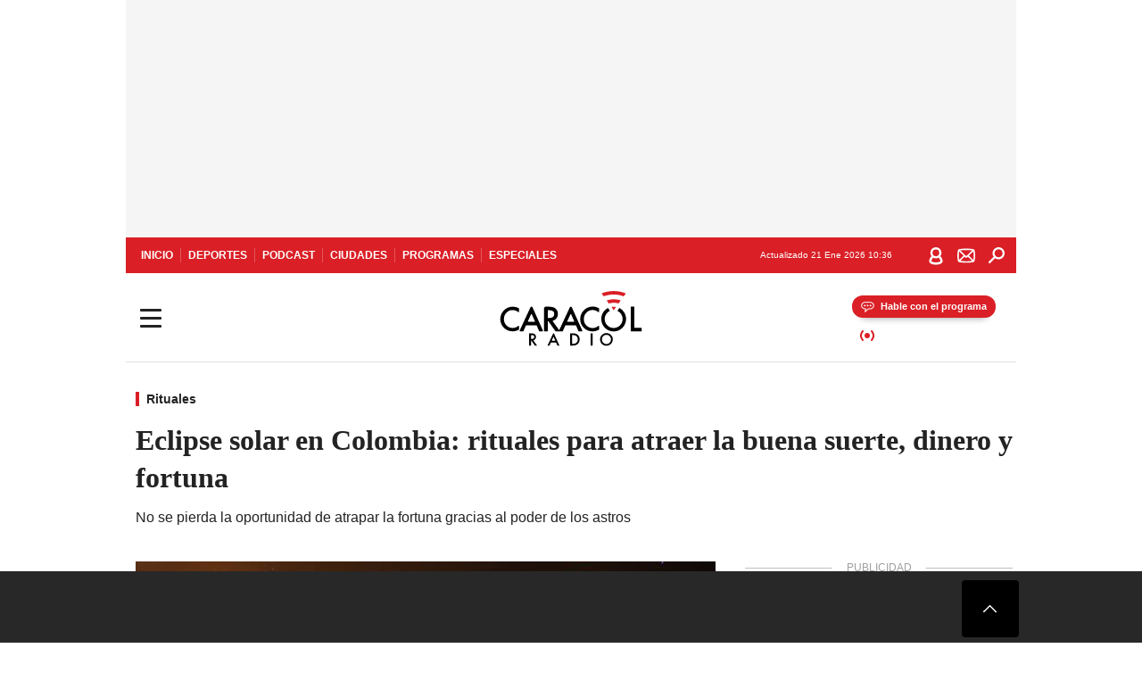

--- FILE ---
content_type: text/html; charset=utf-8
request_url: https://caracol.com.co/2023/09/24/eclipse-solar-en-colombia-rituales-para-atraer-la-buena-suerte-dinero-y-fortuna/
body_size: 40965
content:
<!DOCTYPE html><html lang="es"><head><meta charSet="utf-8"/><meta name="viewport" content="width=device-width, initial-scale=1.0, maximum-scale=5.0"/><meta http-equiv="X-UA-Compatible" content="ie=edge"/><meta name="google-site-verification" content="G2X5nOR8G3vXlNRwVmMbVxyTVTim2xrrwRbLIyKmlqc"/><meta name="format-detection" content="address=no;email=no,telephone:no"/><link rel="preload" href="https://caracol.com.co/resizer/v2/VEI6IZYRXZCTRLQBRKZNZKBY6E.jpg?auth=1d700abf8b6586e5377502aea539140da80aa9fb87ca08e8fcab3b8105bed103&amp;width=650&amp;height=488&amp;quality=70&amp;smart=true" imagesrcset="https://caracol.com.co/resizer/v2/VEI6IZYRXZCTRLQBRKZNZKBY6E.jpg?auth=1d700abf8b6586e5377502aea539140da80aa9fb87ca08e8fcab3b8105bed103&amp;width=288&amp;height=216&amp;quality=70&amp;smart=true 288w, https://caracol.com.co/resizer/v2/VEI6IZYRXZCTRLQBRKZNZKBY6E.jpg?auth=1d700abf8b6586e5377502aea539140da80aa9fb87ca08e8fcab3b8105bed103&amp;width=343&amp;height=257&amp;quality=70&amp;smart=true 343w, https://caracol.com.co/resizer/v2/VEI6IZYRXZCTRLQBRKZNZKBY6E.jpg?auth=1d700abf8b6586e5377502aea539140da80aa9fb87ca08e8fcab3b8105bed103&amp;width=382&amp;height=287&amp;quality=70&amp;smart=true 382w, https://caracol.com.co/resizer/v2/VEI6IZYRXZCTRLQBRKZNZKBY6E.jpg?auth=1d700abf8b6586e5377502aea539140da80aa9fb87ca08e8fcab3b8105bed103&amp;width=650&amp;height=488&amp;quality=70&amp;smart=true 650w, https://caracol.com.co/resizer/v2/VEI6IZYRXZCTRLQBRKZNZKBY6E.jpg?auth=1d700abf8b6586e5377502aea539140da80aa9fb87ca08e8fcab3b8105bed103&amp;width=736&amp;height=552&amp;quality=70&amp;smart=true 736w, https://caracol.com.co/resizer/v2/VEI6IZYRXZCTRLQBRKZNZKBY6E.jpg?auth=1d700abf8b6586e5377502aea539140da80aa9fb87ca08e8fcab3b8105bed103&amp;width=768&amp;height=576&amp;quality=70&amp;smart=true 800w" imagesizes="(min-width:990px) 650px, calc(100vw - 32px)" as="image" fetchpriority="high"/><link rel="preload" as="font" href="/pf/resources/caracol-colombia/fonts/Lora/Lora-Bold.woff2?d=559&amp;mxId=00000000" type="font/woff2" crossorigin="anonymous"/><link rel="preload" as="font" href="/pf/resources/caracol-colombia/fonts/Poppins/Poppins-Regular.woff2?d=559&amp;mxId=00000000" type="font/woff2" crossorigin="anonymous"/><link rel="preload" as="font" href="/pf/resources/caracol-colombia/fonts/Poppins/Poppins-Bold.woff2?d=559&amp;mxId=00000000" type="font/woff2" crossorigin="anonymous"/><title>Eclipse solar en Colombia: rituales para atraer la buena suerte, dinero y fortuna </title><meta name="lang" content="es"/><meta name="referrer" content="no-referrer-when-downgrade"/><meta name="robots" content="index, follow, noarchive"/><meta name="robots" content="max-video-preview:3"/><meta name="robots" content="max-image-preview:large"/><meta name="robots" content="max-snippet:-1"/><meta name="description" content="No se pierda la oportunidad de atrapar la fortuna gracias al poder de los astros"/><meta name="organization" content="Caracol Radio"/><meta property="article:modified_time" content="2023-09-25T15:19:12-05:00"/><meta property="article:published_time" content="2023-09-24T16:55:47-05:00"/><link rel="canonical" href="https://caracol.com.co/2023/09/24/eclipse-solar-en-colombia-rituales-para-atraer-la-buena-suerte-dinero-y-fortuna/"/><link rel="amphtml" href="https://caracol.com.co/2023/09/24/eclipse-solar-en-colombia-rituales-para-atraer-la-buena-suerte-dinero-y-fortuna/?outputType=amp"/><meta property="article:author" content="Juan Manuel Acosta"/><meta property="article:publisher" content="https://www.facebook.com/caracolradio/"/><meta property="article:section" content="Tendencias"/><link rel="alternate" href="https://caracol.com.co/arc/outboundfeeds/rss/category/tendencias?outputType=xml" type="application/rss+xml" title="RSS sobre Tendencias"/><meta property="og:title" content="Eclipse solar en Colombia: rituales para atraer la buena suerte, dinero y fortuna"/><meta property="og:description" content="No se pierda la oportunidad de atrapar la fortuna gracias al poder de los astros"/><meta property="og:image" content="https://caracol.com.co/resizer/v2/https%3A%2F%2Fcloudfront-us-east-1.images.arcpublishing.com%2Fprisaradioco%2FVEI6IZYRXZCTRLQBRKZNZKBY6E.jpg?auth=8252025f4d91dc0af08b95fee93f26e756e1ac8aa969d412b5bf6b5567cd77c3&amp;height=800&amp;width=1200&amp;quality=70&amp;smart=true"/><meta property="og:image:width" content="1200"/><meta property="og:image:height" content="800"/><meta property="og:updated_time" content="2023-09-25T15:19:12-05:00"/><meta property="og:url" content="https://caracol.com.co/2023/09/24/eclipse-solar-en-colombia-rituales-para-atraer-la-buena-suerte-dinero-y-fortuna/"/><meta property="og:type" content="article"/><meta property="og:site_name" content="Caracol Radio"/><meta property="fb:app_id" content="229574677178613"/><meta property="twitter:card" content="summary_large_image"/><meta property="twitter:site" content="@CaracolRadio"/><meta name="twitter:title" content="Eclipse solar en Colombia: rituales para atraer la buena suerte, dinero y fortuna"/><meta name="twitter:description" content="No se pierda la oportunidad de atrapar la fortuna gracias al poder de los astros"/><meta name="adUnit" property="adUnit" content="noticias/tendencias/rituales"/><script type="application/javascript" id="polyfill-script">if(!Array.prototype.includes||!(window.Object && window.Object.assign)||!window.Promise||!window.Symbol||!window.fetch){document.write('<script type="application/javascript" src="/pf/dist/engine/polyfill.js?d=559&mxId=00000000" defer=""><\/script>')}</script><script id="fusion-engine-react-script" type="application/javascript" src="/pf/dist/engine/react.js?d=559&amp;mxId=00000000" defer=""></script><script id="fusion-engine-combinations-script" type="application/javascript" src="/pf/dist/components/combinations/default.js?d=559&amp;mxId=00000000" defer=""></script><script id="fusion-spa-sw" type="application/javascript">if('serviceWorker' in navigator){window.addEventListener('load',function(){navigator.serviceWorker.register('/sw-spa.js?d=559&mxId=00000000')})}</script><link rel="shortcut icon" type="image/x-icon" href="/pf/resources/caracol-colombia/favicon.ico?d=559&amp;mxId=00000000"/><link rel="icon" type="image/x-icon" href="/pf/resources/caracol-colombia/favicon.ico?d=559&amp;mxId=00000000"/><link rel="apple-touch-icon" href="/pf/resources/caracol-colombia/touch-icon-iphone.png?d=559&amp;mxId=00000000"/><link rel="apple-touch-icon" sizes="152x152" href="/pf/resources/caracol-colombia/touch-icon-ipad.png?d=559&amp;mxId=00000000"/><link rel="apple-touch-icon" sizes="180x180" href="/pf/resources/caracol-colombia/touch-icon-iphone-retina.png?d=559&amp;mxId=00000000"/><link rel="apple-touch-icon" sizes="167x167" href="/pf/resources/caracol-colombia/touch-icon-ipad-retina.png?d=559&amp;mxId=00000000"/><style>@font-face{font-family:Lora;src:url("/pf/resources/caracol-colombia/fonts/Lora/Lora-Bold.eot?d=559&mxId=00000000");src:url("/pf/resources/caracol-colombia/fonts/Lora/Lora-Bold.eot?d=559&mxId=00000000#iefix") format("embedded-opentype"),url("/pf/resources/caracol-colombia/fonts/Lora/Lora-Bold.woff2?d=559&mxId=00000000") format("woff2"),url("/pf/resources/caracol-colombia/fonts/Lora/Lora-Bold.ttf?d=559&mxId=00000000") format("ttf");font-weight:700;font-style:normal;font-display:swap}@font-face{font-family:Lora;src:url("/pf/resources/caracol-colombia/fonts/Lora/Lora-SemiBold.eot?d=559&mxId=00000000");src:url("/pf/resources/caracol-colombia/fonts/Lora/Lora-SemiBold.eot?d=559&mxId=00000000#iefix") format("embedded-opentype"),url("/pf/resources/caracol-colombia/fonts/Lora/Lora-SemiBold.woff2?d=559&mxId=00000000") format("woff2"),url("/pf/resources/caracol-colombia/fonts/Lora/Lora-SemiBold.ttf?d=559&mxId=00000000") format("ttf");font-weight:600;font-style:normal;font-display:swap}@font-face{font-family:Lora;src:url("/pf/resources/caracol-colombia/fonts/Lora/Lora-Medium.eot?d=559&mxId=00000000");src:url("/pf/resources/caracol-colombia/fonts/Lora/Lora-Medium.eot?d=559&mxId=00000000#iefix") format("embedded-opentype"),url("/pf/resources/caracol-colombia/fonts/Lora/Lora-Medium.woff2?d=559&mxId=00000000") format("woff2"),url("/pf/resources/caracol-colombia/fonts/Lora/Lora-Medium.ttf?d=559&mxId=00000000") format("ttf");font-weight:500;font-style:normal;font-display:swap}@font-face{font-family:Lora;src:url("/pf/resources/caracol-colombia/fonts/Lora/Lora-Regular.eot?d=559&mxId=00000000");src:url("/pf/resources/caracol-colombia/fonts/Lora/Lora-Regular.eot?d=559&mxId=00000000#iefix") format("embedded-opentype"),url("/pf/resources/caracol-colombia/fonts/Lora/Lora-Regular.woff2?d=559&mxId=00000000") format("woff2"),url("/pf/resources/caracol-colombia/fonts/Lora/Lora-Regular.ttf?d=559&mxId=00000000") format("ttf");font-weight:400;font-style:normal;font-display:swap}@font-face{font-family:Poppins;src:url("/pf/resources/caracol-colombia/fonts/Poppins/Poppins-Black.eot?d=559&mxId=00000000");src:local("Poppins"),local("Poppins-Black"),url("/pf/resources/caracol-colombia/fonts/Poppins/Poppins-Black.eot?d=559&mxId=00000000#iefix") format("embedded-opentype"),url("/pf/resources/caracol-colombia/fonts/Poppins/Poppins-Black.woff2?d=559&mxId=00000000") format("woff2"),url("/pf/resources/caracol-colombia/fonts/Poppins/Poppins-Black.ttf?d=559&mxId=00000000") format("ttf");font-weight:900;font-style:normal;font-display:swap}@font-face{font-family:Poppins;src:url("/pf/resources/caracol-colombia/fonts/Poppins/Poppins-Black.eot?d=559&mxId=00000000");src:local("Poppins"),local("Poppins-BlackItalic"),url("/pf/resources/caracol-colombia/fonts/Poppins/Poppins-Black.eot?d=559&mxId=00000000#iefix") format("embedded-opentype"),url("/pf/resources/caracol-colombia/fonts/Poppins/Poppins-Black.woff2?d=559&mxId=00000000") format("woff2"),url("/pf/resources/caracol-colombia/fonts/Poppins/Poppins-Black.ttf?d=559&mxId=00000000") format("ttf");font-weight:900;font-style:italic;font-display:swap}@font-face{font-family:Poppins;src:url("/pf/resources/caracol-colombia/fonts/Poppins/Poppins-ExtraBold.eot?d=559&mxId=00000000");src:local("Poppins"),local("Poppins-ExtraBold"),url("/pf/resources/caracol-colombia/fonts/Poppins/Poppins-ExtraBold.eot?d=559&mxId=00000000#iefix") format("embedded-opentype"),url("/pf/resources/caracol-colombia/fonts/Poppins/Poppins-ExtraBold.woff2?d=559&mxId=00000000") format("woff2"),url("/pf/resources/caracol-colombia/fonts/Poppins/Poppins-ExtraBold.ttf?d=559&mxId=00000000") format("ttf");font-weight:800;font-style:normal;font-display:swap}@font-face{font-family:Poppins;src:url("/pf/resources/caracol-colombia/fonts/Poppins/Poppins-ExtraBold.eot?d=559&mxId=00000000");src:local("Poppins"),local("Poppins-ExtraBoldItalic"),url("/pf/resources/caracol-colombia/fonts/Poppins/Poppins-ExtraBold.eot?d=559&mxId=00000000#iefix") format("embedded-opentype"),url("/pf/resources/caracol-colombia/fonts/Poppins/Poppins-ExtraBold.woff2?d=559&mxId=00000000") format("woff2"),url("/pf/resources/caracol-colombia/fonts/Poppins/Poppins-ExtraBold.ttf?d=559&mxId=00000000") format("ttf");font-weight:800;font-style:italic;font-display:swap}@font-face{font-family:Poppins;src:url("/pf/resources/caracol-colombia/fonts/Poppins/Poppins-Bold.eot?d=559&mxId=00000000");src:local("Poppins"),local("Poppins-Bold"),url("/pf/resources/caracol-colombia/fonts/Poppins/Poppins-Bold.eot?d=559&mxId=00000000#iefix") format("embedded-opentype"),url("/pf/resources/caracol-colombia/fonts/Poppins/Poppins-Bold.woff2?d=559&mxId=00000000") format("woff2"),url("/pf/resources/caracol-colombia/fonts/Poppins/Poppins-Bold.ttf?d=559&mxId=00000000") format("ttf");font-weight:700;font-style:normal;font-display:swap}@font-face{font-family:Poppins;src:url("/pf/resources/caracol-colombia/fonts/Poppins/Poppins-Bold.eot?d=559&mxId=00000000");src:local("Poppins"),local("Poppins-BoldItalic"),url("/pf/resources/caracol-colombia/fonts/Poppins/Poppins-Bold.eot?d=559&mxId=00000000#iefix") format("embedded-opentype"),url("/pf/resources/caracol-colombia/fonts/Poppins/Poppins-Bold.woff2?d=559&mxId=00000000") format("woff2"),url("/pf/resources/caracol-colombia/fonts/Poppins/Poppins-Bold.ttf?d=559&mxId=00000000") format("ttf");font-weight:700;font-style:italic;font-display:swap}@font-face{font-family:Poppins;src:url("/pf/resources/caracol-colombia/fonts/Poppins/Poppins-SemiBold.eot?d=559&mxId=00000000");src:local("Poppins"),local("Poppins-SemiBold"),url("/pf/resources/caracol-colombia/fonts/Poppins/Poppins-SemiBold.eot?d=559&mxId=00000000#iefix") format("embedded-opentype"),url("/pf/resources/caracol-colombia/fonts/Poppins/Poppins-SemiBold.woff2?d=559&mxId=00000000") format("woff2"),url("/pf/resources/caracol-colombia/fonts/Poppins/Poppins-SemiBold.ttf?d=559&mxId=00000000") format("ttf");font-weight:600;font-style:normal;font-display:swap}@font-face{font-family:Poppins;src:url("/pf/resources/caracol-colombia/fonts/Poppins/Poppins-SemiBold.eot?d=559&mxId=00000000");src:local("Poppins"),local("Poppins-SemiBoldItalic"),url("/pf/resources/caracol-colombia/fonts/Poppins/Poppins-SemiBold.eot?d=559&mxId=00000000#iefix") format("embedded-opentype"),url("/pf/resources/caracol-colombia/fonts/Poppins/Poppins-SemiBold.woff2?d=559&mxId=00000000") format("woff2"),url("/pf/resources/caracol-colombia/fonts/Poppins/Poppins-SemiBold.ttf?d=559&mxId=00000000") format("ttf");font-weight:600;font-style:italic;font-display:swap}@font-face{font-family:Poppins;src:url("/pf/resources/caracol-colombia/fonts/Poppins/Poppins-Medium.eot?d=559&mxId=00000000");src:local("Poppins"),local("Poppins-Medium"),url("/pf/resources/caracol-colombia/fonts/Poppins/Poppins-Medium.eot?d=559&mxId=00000000#iefix") format("embedded-opentype"),url("/pf/resources/caracol-colombia/fonts/Poppins/Poppins-Medium.woff2?d=559&mxId=00000000") format("woff2"),url("/pf/resources/caracol-colombia/fonts/Poppins/Poppins-Medium.ttf?d=559&mxId=00000000") format("ttf");font-weight:500;font-style:normal;font-display:swap}@font-face{font-family:Poppins;src:url("/pf/resources/caracol-colombia/fonts/Poppins/Poppins-Medium.eot?d=559&mxId=00000000");src:local("Poppins"),local("Poppins-MediumItalic"),url("/pf/resources/caracol-colombia/fonts/Poppins/Poppins-Medium.eot?d=559&mxId=00000000#iefix") format("embedded-opentype"),url("/pf/resources/caracol-colombia/fonts/Poppins/Poppins-Medium.woff2?d=559&mxId=00000000") format("woff2"),url("/pf/resources/caracol-colombia/fonts/Poppins/Poppins-Medium.ttf?d=559&mxId=00000000") format("ttf");font-weight:500;font-style:italic;font-display:swap}@font-face{font-family:Poppins;src:url("/pf/resources/caracol-colombia/fonts/Poppins/Poppins-Regular.eot?d=559&mxId=00000000");src:local("Poppins"),local("Poppins-Regular"),url("/pf/resources/caracol-colombia/fonts/Poppins/Poppins-Regular.eot?d=559&mxId=00000000#iefix") format("embedded-opentype"),url("/pf/resources/caracol-colombia/fonts/Poppins/Poppins-Regular.woff2?d=559&mxId=00000000") format("woff2"),url("/pf/resources/caracol-colombia/fonts/Poppins/Poppins-Regular.ttf?d=559&mxId=00000000") format("ttf");font-weight:400;font-style:normal;font-display:swap}@font-face{font-family:Poppins;src:url("/pf/resources/caracol-colombia/fonts/Poppins/Poppins-Italic.eot?d=559&mxId=00000000");src:local("Poppins"),local("Poppins-Italic"),url("/pf/resources/caracol-colombia/fonts/Poppins/Poppins-Italic.eot?d=559&mxId=00000000#iefix") format("embedded-opentype"),url("/pf/resources/caracol-colombia/fonts/Poppins/Poppins-Italic.woff2?d=559&mxId=00000000") format("woff2"),url("/pf/resources/caracol-colombia/fonts/Poppins/Poppins-Italic.ttf?d=559&mxId=00000000") format("ttf");font-weight:400;font-style:italic;font-display:swap}@font-face{font-family:Poppins;src:url("/pf/resources/caracol-colombia/fonts/Poppins/Poppins-Light.eot?d=559&mxId=00000000");src:local("Poppins"),local("Poppins-Light"),url("/pf/resources/caracol-colombia/fonts/Poppins/Poppins-Light.eot?d=559&mxId=00000000#iefix") format("embedded-opentype"),url("/pf/resources/caracol-colombia/fonts/Poppins/Poppins-Light.woff2?d=559&mxId=00000000") format("woff2"),url("/pf/resources/caracol-colombia/fonts/Poppins/Poppins-Light.ttf?d=559&mxId=00000000") format("ttf");font-weight:300;font-style:normal;font-display:swap}@font-face{font-family:Poppins;src:url("/pf/resources/caracol-colombia/fonts/Poppins/Poppins-LightItalic.eot?d=559&mxId=00000000");src:local("Poppins"),local("Poppins-LightItalic"),url("/pf/resources/caracol-colombia/fonts/Poppins/Poppins-LightItalic.eot?d=559&mxId=00000000#iefix") format("embedded-opentype"),url("/pf/resources/caracol-colombia/fonts/Poppins/Poppins-LightItalic.woff2?d=559&mxId=00000000") format("woff2"),url("/pf/resources/caracol-colombia/fonts/Poppins/Poppins-LightItalic.ttf?d=559&mxId=00000000") format("ttf");font-weight:300;font-style:normal;font-display:swap}@font-face{font-family:Poppins;src:url("/pf/resources/caracol-colombia/fonts/Poppins/Poppins-ExtraLight.eot?d=559&mxId=00000000");src:local("Poppins"),local("Poppins-ExtraLight"),url("/pf/resources/caracol-colombia/fonts/Poppins/Poppins-ExtraLight.eot?d=559&mxId=00000000#iefix") format("embedded-opentype"),url("/pf/resources/caracol-colombia/fonts/Poppins/Poppins-ExtraLight.woff2?d=559&mxId=00000000") format("woff2"),url("/pf/resources/caracol-colombia/fonts/Poppins/Poppins-ExtraLight.ttf?d=559&mxId=00000000") format("ttf");font-weight:200;font-style:normal;font-display:swap}@font-face{font-family:Poppins;src:url("/pf/resources/caracol-colombia/fonts/Poppins/Poppins-Thin.eot?d=559&mxId=00000000");src:local("Poppins"),local("Poppins-Thin"),url("/pf/resources/caracol-colombia/fonts/Poppins/Poppins-Thin.eot?d=559&mxId=00000000#iefix") format("embedded-opentype"),url("/pf/resources/caracol-colombia/fonts/Poppins/Poppins-Thin.woff2?d=559&mxId=00000000") format("woff2"),url("/pf/resources/caracol-colombia/fonts/Poppins/Poppins-Thin.ttf?d=559&mxId=00000000") format("ttf");font-weight:100;font-style:normal;font-display:swap}.c-s>div:empty{padding:0}.lead-art .bt-am{position:absolute;width:40px;height:40px;top:calc((100vw - 32px) * .75 - 60px);right:20px;background:url(/pf/resources/caracol-colombia/img/ico-fs.svg?d=559&mxId=00000000) 50%/20px no-repeat #232323;border-radius:5px;text-indent:-9999px}.cnt-byline>div .au-tw{background:url(/pf/resources/caracol-colombia/img/ico-tw-cl1.svg?d=559&mxId=00000000) 50% no-repeat;text-indent:-9999px;display:inline-block;margin-left:4px;width:20px}.cnt-byline img{border-radius:50%;background-color:#fff;height:30px;width:30px;float:left;margin:0 6px 0 0}.cnt-txt .loc{font-weight:700;display:inline-block;margin-bottom:0}.cnt-txt .loc:after{content:"\2022";padding:0 5px}.cnt-txt .loc+p{display:inline}.cnt-txt .loc+p+*{margin-top:15px}.cnt-txt li{font:16px/24px Poppins,Arial,Helvetica Neue,Helvetica,sans-serif}.cnt-txt>ul{counter-reset:section;margin-bottom:15px}.cnt-txt>ul li{padding:0 0 8px 28px;position:relative}.cnt-txt>ul li:before{content:"";width:7px;height:7px;border-radius:50%;background:#da1f26;display:block;position:absolute;left:7px;top:8px}@font-face{font-family:sourcesans;src:url(//cr00.epimg.net/especiales/arcsites/car/fonts/sourcesanspro-regular.woff2) format("woff2"),url(//cr00.epimg.net/especiales/arcsites/car/fonts/sourcesanspro-regular.woff) format("woff");font-weight:500;font-style:normal;font-display:swap}@font-face{font-family:sourcesans;src:url(//cr00.epimg.net/especiales/arcsites/car/fonts/sourcesanspro-semibold.woff2) format("woff2"),url(//cr00.epimg.net/especiales/arcsites/car/fonts/sourcesanspro-semibold.woff) format("woff");font-weight:600;font-style:normal;font-display:swap}@font-face{font-family:sourcesans;src:url(//cr00.epimg.net/especiales/arcsites/car/fonts/sourcesanspro-bold.woff2) format("woff2"),url(//cr00.epimg.net/especiales/arcsites/car/fonts/sourcesanspro-bold.woff) format("woff");font-weight:700;font-style:normal;font-display:swap}@media (min-width:768px){footer .c-sn{height:80px;margin-left:20px}footer .c-sn li{min-width:126px;max-width:126px;margin:0}footer .c-sn a{font:700 20px/32px Poppins,Arial,Helvetica Neue,Helvetica,sans-serif;-webkit-box-orient:horizontal;-webkit-box-direction:normal;flex-direction:row}footer .c-sn a:before{margin:0 8px 0 0}footer .c-ln{height:48px;padding:0}footer .c-ln li{margin:0}footer .c-ln a{padding:0 15px}.cnt-buscador-emisoras{padding:8px 0}.cnt-buscador-emisoras>div:not(.cnt-cabecera){width:calc(100% - 58px);height:384px;overflow:auto;overflow-x:hidden;margin:16px 0 0}.cnt-buscador-emisoras .buscador-emisora{width:calc(100% - 16px);background:#f5f5f5;height:82px;margin:0 auto;padding-top:0}.cnt-buscador-emisoras .buscador-emisora form{background:#fff}.cnt-buscador-emisoras .buscador-emisora button{width:50px;height:50px;text-indent:-9999px;background:url("/pf/resources/caracol-colombia/img/player-permanente/ico-lupa.svg?d=559&mxId=00000000") 50%/15px no-repeat}.cnt-buscador-emisoras .buscador-emisora input::-webkit-input-placeholder{color:#232323}.cnt-buscador-emisoras .buscador-emisora input::-moz-placeholder{color:#232323}.cnt-buscador-emisoras .buscador-emisora input:-ms-input-placeholder,.cnt-buscador-emisoras .buscador-emisora input::-ms-input-placeholder{color:#232323}.cnt-buscador-emisoras .cnt-resultados{max-width:40%;margin-left:30%;margin-top:24px}.cnt-buscador-emisoras .cnt-resultados .tit,.cnt-buscador-emisoras .cnt-resultados li,.cnt-buscador-emisoras .cnt-resultados>p{height:50px}.cnt-buscador-emisoras .cnt-resultados>p{margin-left:0}.cnt-interaccion{margin-top:25px}}@media (min-width:990px){.c-s>div.mh266-100{min-height:266px}.c-d .cnt-publi{display:block}.cnt-buscador-emisoras{background:#fff;z-index:101}.cnt-buscador-emisoras>button{position:absolute;text-indent:-9999px;width:50px;height:50px;border-radius:8px;background:url("/pf/resources/caracol-colombia/img/player-permanente/ico-fullscreen.svg?d=559&mxId=00000000") 50% no-repeat #f5f5f5;top:16px;right:8px}.cnt-buscador-emisoras>div:not(.cnt-cabecera){height:320px}.cnt-buscador-emisoras .cnt-resultados>p{width:250px;margin-left:calc(100% - 250px)}.c-i{max-width:650px}.c-d{max-width:300px}.bcrumb{margin-top:14px}.cint{padding-top:12px}}@media (min-width:990px) and (max-width:1366px){.lead-art .bt-am{top:20px}}@media (min-width:1025px){.lead-art .bt-am{top:20px;opacity:0}}@media (max-width:989px){body{max-width:100vw}.c-s>div{padding:0}.c-s .c-opc ul,.c-s nav,.c-s>div>div:before{display:none}.c-s .c-opc p{padding:0;line-height:20px}.c-s header>div:first-child{-webkit-box-pack:center;justify-content:center}.c-h-p{height:64px;-webkit-box-shadow:0 2px 4px 0 rgba(0,0,0,.1);box-shadow:0 2px 4px 0 rgba(0,0,0,.1)}.c-h-p .logo{width:103px;height:26px;left:41px;-webkit-transform:none;transform:none}.c-h-p .ondirect{display:none}.c-h-p div{margin:0}.c-h-d{height:74px}.c-sab{background:linear-gradient(90deg,#fff,#fff 269px,#ddd 270px,hsla(0,0%,93%,.99) 271px,hsla(0,0%,93%,.99));max-height:calc(100vh - 166px);min-height:calc(100vh - 166px);overflow-y:scroll}.c-sab .c-i-sab{flex-wrap:nowrap;-webkit-box-flex:1;flex-grow:1;min-height:auto}.c-sab .opc{-webkit-box-ordinal-group:2;order:1;min-height:55px}.c-sab .dto{-webkit-box-ordinal-group:3;order:2;width:267px;margin:0;padding:12px 16px 0;position:relative;border-bottom:1px solid #ddd}.c-sab .dto>div{position:static;-webkit-transform:none;transform:none;text-align:left;padding:8px 0;display:-webkit-box;display:flex;-webkit-box-align:start;align-items:flex-start;-webkit-box-orient:vertical;-webkit-box-direction:normal;flex-direction:column}.c-sab .dto>div a{display:inline-block;margin:0 0 8px;color:#000}.c-sab .dto>p{background:url(https://cadenaser00.epimg.net/pf/resources/caracol-colombia/img/ico-di-cl1.svg) 0 50%/20px no-repeat;text-align:left;font:700 16px/24px Poppins,Arial,Helvetica Neue,Helvetica,sans-serif;color:#000}.c-sab .pdc{-webkit-box-ordinal-group:4;order:3;width:250px;margin:0}.c-sab .pdc>div{display:none}.c-sab .c-mnu{max-width:100%}.c-sab .c-mnu li:not(:last-child){font:300 12px/36px Poppins,Arial,Helvetica Neue,Helvetica,sans-serif}.c-sab .c-mnu>p{background:url(/pf/resources/caracol-colombia/img/ico-sig-cl1.svg?d=559&mxId=00000000) calc(100% - 16px) 50% no-repeat}.c-sab .mnu{-webkit-box-ordinal-group:5;order:4;width:250px}.c-sab .otr{-webkit-box-ordinal-group:6;order:5;width:250px;margin:0;-webkit-box-shadow:none;box-shadow:none}.c-sab .otr,.c-sab .otr div p{display:none}.c-sab .otr>div{-webkit-box-orient:vertical;-webkit-box-direction:normal;flex-direction:column}.c-sab .otr div li{margin:16px 8px 0 0}.c-sab .otr div a{width:36px;height:36px;background-size:16px}.c-sab .otr div a.fb,.c-sab .otr div a.tw{background-size:20px}.c-sab .l-par li:not(:nth-child(2)){display:none}.c-sab .c-par{height:auto;margin-top:16px}.c-sab .c-par+p{display:none}.c-sab .c-par a,.c-sab .c-par p{max-width:calc(100% - 20px)!important}.c-sab .c-mnu .n1,.c-sab .rec>p{display:none}.c-sab .o-ops{border:0;border-bottom:1px solid #ddd;margin:15px 0 0;padding:18px 16px 8px;position:relative}.c-sab .o-ops:before{content:"";position:absolute;top:0;left:16px;width:235px;height:1px;border:1px dashed #dfdfdf}.c-emi{top:20px;height:calc(100% - 20px)}.c-emi .cnt-buscador-emisoras{width:100vw}.c-emi .cnt-buscador-emisoras>button{top:13px}.c-emi .cnt-buscador-emisoras>div:last-child{max-width:100%;width:100%}.c-emi .cnt-buscador-emisoras .cnt-resultados{margin-left:20px}.c-emi .cnt-buscador-emisoras ul{-webkit-box-orient:vertical;-webkit-box-direction:normal;flex-direction:column}.c-emi .cnt-buscador-emisoras li,.c-emi .cnt-buscador-emisoras li.tit{min-width:0;max-width:none}}@media (max-width:600px){.c-h-d{height:74px}.c-sab{margin:0}.c-sab .dto{left:0}.c-sab .c-mnu>a,.c-sab .c-mnu>p{font:600 14px/14px Poppins,Arial,Helvetica Neue,Helvetica,sans-serif;margin-top:7px}.c-sab .mnu-ul li:not(:last-child){margin-bottom:6px}.c-sab .c-mnu ul#\/actualidad li a,.c-sab .c-mnu ul#\/ciudades li a,.c-sab .c-mnu ul#\/deportes li a,.c-sab .c-mnu ul#\/viajes li a,.c-sab .c-mnu ul#\/vida li a{padding:0}.c-sab .otr,.c-sab .pdc div,.cnt-byline>div:before{display:none}.cnt-byline>div p a.aw-wb{display:inline-block;width:80%;overflow:hidden;text-overflow:ellipsis;white-space:nowrap;height:30px}.cnt-byline>div p a.au-tw{width:20px;height:30px}.cnt-byline span.a_ti{margin:0 0 0 45px}.c-i .cnt-byline{display:flexlock;margin:10px 0;position:relative;min-height:36px;padding:0;flex-wrap:wrap;-webkit-box-align:end;align-items:flex-end}.c-i .cnt-byline>div p{width:100%;position:relative;padding:0}.c-i .cnt-byline>div p a.aw-wb{line-height:24px;height:24px}.c-i .cnt-byline>div p a.au-tw{height:24px;position:absolute}.c-i .cnt-byline span.a_ti{line-height:28px;margin:0;position:absolute;top:0}body.noticia .c-i .cnt-byline,body.noticia .c-i .cnt-byline>div{display:inline-block;width:100%}body.noticia .c-i .cnt-byline>div p{width:100%;height:40px}body.noticia .c-i .cnt-byline>div p a.aw-wb{width:50%}body.noticia .c-i .cnt-byline span.a_ti{line-height:20px;margin:0;position:relative;top:0}.ult{display:none}}html{line-height:1.15;-webkit-text-size-adjust:100%}main{display:block}h1{font-size:2em}a{background-color:transparent;text-decoration:none;color:#232323}b{font-weight:bolder}img{border-style:none;max-width:100%;display:block;height:auto}button,input{font-family:inherit;font-size:100%;line-height:1.15;margin:0;overflow:visible}button{text-transform:none;-webkit-appearance:button;border:0}button::-moz-focus-inner{border-style:none;padding:0}[type=search]{-webkit-appearance:textfield;outline-offset:-2px}[type=search]::-webkit-search-decoration{-webkit-appearance:none}::-webkit-file-upload-button{-webkit-appearance:button;font:inherit}html{box-sizing:border-box;-moz-box-sizing:border-box;-webkit-box-sizing:border-box;font-size:100%}*,:after,:before{box-sizing:inherit;-moz-box-sizing:inherit;-webkit-box-sizing:inherit;-webkit-box-sizing:border-box;box-sizing:border-box}body,figure,h1,h3,p,ul{margin:0;padding:0}ul{list-style-type:none;overflow:visible;counter-reset:olcont}ul li{margin:0;padding:0;counter-increment:olcont}input{background-color:transparent;background-image:none;border:0;font-size:16px;padding:0}body,button,input{font-synthesis:none;-moz-font-feature-settings:"kern";-webkit-font-smoothing:antialiased;-moz-osx-font-smoothing:grayscale}@-webkit-keyframes ellipsis-dot{25%{content:""}50%{content:"."}75%{content:".."}to{content:"..."}}@keyframes ellipsis-dot{25%{content:""}50%{content:"."}75%{content:".."}to{content:"..."}}@-webkit-keyframes spin{to{-webkit-transform:rotate(0);transform:rotate(1turn)}}@keyframes spin{to{-webkit-transform:rotate(0);transform:rotate(1turn)}}p{font:16px/24px Poppins,Arial,Helvetica Neue,Helvetica,sans-serif}:active,:focus{outline:0}button:-moz-focusring{outline:0}#fusion-app{width:100%;margin:0 auto;padding:0}.c-s>div{background:#f5f5f5;padding:8px 0;-webkit-box-pack:center;justify-content:center}.c-s>div,.c-s>div>div{position:relative;display:-webkit-box;display:flex}.c-s>div>div:before{content:"";width:24px;height:100%;background:#bfbfbf;left:-24px;top:0;display:none;position:absolute}.c-s>div>div:after{content:"PUBLICIDAD";position:absolute;left:-18px;top:85px;-webkit-transform-origin:left top;transform-origin:left top;-webkit-transform:rotate(270deg);transform:rotate(270deg);font-size:12px;letter-spacing:1px;color:#9f9f9f;display:none}.cnt-publi div#caracol_gpt-MPU1{height:600px;width:auto}.cnt-publi{position:relative;padding:23px 0 16px;text-align:center;display:-webkit-box;display:flex;-webkit-box-pack:center;justify-content:center}.cnt-publi:before{content:"";background:#bfbfbf;width:100%;height:1px;position:absolute;top:7px;left:0;display:block}.cnt-publi:after{content:"PUBLICIDAD";font:12px/15px Poppins,Arial,Helvetica Neue,Helvetica,sans-serif;color:#9f9f9f;position:absolute;top:0;left:50%;-webkit-transform:translateX(-50%);transform:translateX(-50%);background:#fff;padding:0 16px}.c-s>div.mh266-100{min-height:100px}.cnt-data-art>aside{width:100%;max-width:650px}footer{padding-bottom:82px;background:#fafafa;border-top:1px solid #eeeff2;margin-bottom:110px}footer>ul{display:-webkit-box;display:flex;-webkit-box-pack:center;justify-content:center;-webkit-box-align:center;align-items:center}footer .c-sn{height:102px}footer .c-sn li{max-width:16.5%;min-width:16.5%;margin:0}footer .c-sn a{font:700 14px/16px Poppins,Arial,Helvetica Neue,Helvetica,sans-serif;-webkit-box-orient:vertical;-webkit-box-direction:normal;flex-direction:column;-webkit-box-align:center;align-items:center;color:#9f9f9f;display:-webkit-box;display:flex}footer .c-sn a:before{content:" ";background:url(https://cr00.epimg.net/especiales/img-arc/caracol-colombia/ico-tw-cl1.svg) 50%/16px no-repeat #fff;width:32px;height:32px;border-radius:8px;display:block;margin:0 0 4px;border:4px solid #da1f26;padding:14px}footer .c-sn a.fb:before{background-image:url(https://cr00.epimg.net/especiales/img-arc/caracol-colombia/ico-fb-cl1.svg)}footer .c-sn a.in:before{background-image:url(https://cr00.epimg.net/especiales/img-arc/caracol-colombia/ico-ig-cl1.svg)}footer .c-sn a.tt:before{background-image:url(https://cr00.epimg.net/especiales/img-arc/caracol-colombia/ico-tt-cl1.svg)}footer .c-sn a.yt:before{background-image:url(https://cr00.epimg.net/especiales/img-arc/caracol-colombia/ico-yt-cl1.svg)}footer .c-ln{flex-wrap:wrap;height:auto!important;padding:2px 0!important}footer .c-ln li{border-right:1px solid #9f9f9f;margin:4px 0}footer .c-ln li:last-child{border:0}footer .c-ln a{font:12px/16px Poppins,Arial,Helvetica Neue,Helvetica,sans-serif;color:#232323;padding:0 12px;display:block}footer ul.socio{padding:10px 0;background:#efefef;margin-bottom:12px}footer ul.socio li{min-width:130px;max-width:130px;margin:0 14px;text-align:center}footer ul.socio li img{height:40px;margin:0 auto;opacity:.65}footer ul.socio li span{padding:20px 0;color:#9f9f9f;font-size:12px}.c-pl-a .c-op,.c-pl-a .c-sh{-webkit-box-pack:end;justify-content:flex-end;padding-right:52px}.c-pl-a .c-sh li button.bt-em,.c-pl-a .c-sh p{display:none}.c-pl-a .bt-pp{min-width:56px;max-width:56px;min-height:56px;max-height:56px;background:url(/pf/resources/caracol-colombia/img/ico-pl.svg?d=559&mxId=00000000) 50%/12px no-repeat #232323;border:8px solid #9f9f9f;text-indent:-9999px;display:block;border-radius:50px;z-index:10}.c-pl-a .bt-op{min-width:24px;max-width:24px;width:24px;height:24px;text-indent:-9999px;position:absolute;right:0;top:0;background:url("/pf/resources/caracol-colombia/img/player-permanente/ico-opc-blanco.svg?d=559&mxId=00000000") 50%/16px no-repeat #232323;border-radius:4px;padding:0}.c-pl-a.car .tit,.c-pl-a.rep .tit{display:none}.c-pl-a.car .tim,.c-pl-a.rep .tim{position:absolute;right:0;bottom:0;color:#fff;line-height:13px}.c-pl-a.car .bt-pp{background:url("/pf/resources/caracol-colombia/img/ico-ldn.svg?d=559&mxId=00000000") 50% no-repeat #424242;-webkit-animation:1s linear infinite spin;animation:1s linear infinite spin;overflow:hidden;border-color:#424242}.c-pl-a.rep .bt-pp{background:url(/pf/resources/caracol-colombia/img/ico-pa-cl1.svg?d=559&mxId=00000000) 50%/12px no-repeat #da1f26;border-color:#fff}.c-pl-a.rep .tim{bottom:16px;right:16px;line-height:24px}.c-pl-a.pl-i{position:relative}.c-pl-a.pl-i .bt-pp{position:absolute;left:8px;bottom:8px}.c-pl-a.pl-i .bt-op{right:8px;top:8px}.c-pl-a.pl-i .tim,.c-pl-a.pl-i .tit{font:12px/24px Poppins,Arial,Helvetica Neue,Helvetica,sans-serif;color:#fff;background:#232323;padding:0 8px;position:absolute;display:block}.c-pl-a.pl-i .tit{border-left:4px solid #fff;left:8px;max-width:calc(100% - 48px);white-space:nowrap;text-overflow:ellipsis;overflow:hidden;top:8px;border-radius:0 4px 4px 0}.c-pl-a.pl-i .tim{right:8px;border-radius:4px;bottom:auto}.c-pl-a.pl-i .c-on{position:absolute;left:72px;bottom:8px;width:calc(100% - 190px);height:48px;background:url(/pf/resources/caracol-colombia/img/vumetro/blanco-48.png?d=559&mxId=00000000) repeat-x}.c-pl-a.pl-i.rep .c-on span{position:absolute;left:0;top:0;height:100%;width:0;background:url(/pf/resources/caracol-colombia/img/vumetro/amarillo-48.png?d=559&mxId=00000000) no-repeat;display:block}.c-pl-a{overflow:hidden}.c-op,.c-sh{position:absolute;width:100%;height:0;background:#282828;overflow:hidden;left:0;top:0;display:-webkit-box;display:flex;-webkit-box-pack:center;justify-content:center;-webkit-box-align:center;align-items:center}.c-op>button,.c-sh>button{position:absolute;top:20px;right:20px;width:22px;height:22px;background:url("/pf/resources/caracol-colombia/img/ico-x.svg?d=559&mxId=00000000") 50% no-repeat;text-indent:-9999px}.c-op ul,.c-sh ul{display:-webkit-box;display:flex}.c-op li,.c-sh li{margin-left:5px}.c-op li button,.c-sh li button{width:40px;height:40px;text-indent:-9999px;display:block}.c-op li button{background:url("/pf/resources/caracol-colombia/img/ico-sh.svg?d=559&mxId=00000000") 50% no-repeat #232323;border-radius:8px}.c-sh>div:nth-of-type(2){display:none}.c-sh p{font:700 18px/42px Poppins,Arial,Helvetica Neue,Helvetica,sans-serif;color:#fff;text-align:center}.c-sh p:last-child{font:14px/18px Poppins,Arial,Helvetica Neue,Helvetica,sans-serif;padding:0 16px}.c-sh li button{border-radius:50px;background:url(/pf/resources/caracol-colombia/img/ico-fb.svg?d=559&mxId=00000000) 50% no-repeat #314299}.c-sh li button.bt-tw{background:url(/pf/resources/caracol-colombia/img/ico-tw.svg?d=559&mxId=00000000) 50% no-repeat #101418}.c-sh li button.bt-li{background:url(/pf/resources/caracol-colombia/img/ico-li.svg?d=559&mxId=00000000) 50% no-repeat #0086d7}.c-sh li button.bt-wh{background:url(/pf/resources/caracol-colombia/img/ico-wh.svg?d=559&mxId=00000000) 50%/16px no-repeat #0a9b34}.c-sh li button.bt-em{background:url(/pf/resources/caracol-colombia/img/ico-em.svg?d=559&mxId=00000000) 50%/16px no-repeat #424242}.cnt-buscador-emisoras>button{display:none}.cnt-buscador-emisoras .buscador-emisora{padding:16px 0;background:#fff;-webkit-box-ordinal-group:3;order:2}.cnt-buscador-emisoras .buscador-emisora form{background:#f5f5f5;border-radius:8px;display:-webkit-box;display:flex}.cnt-buscador-emisoras .buscador-emisora button{width:64px;height:64px;text-indent:-9999px;background:url("/pf/resources/caracol-colombia/img/player-permanente/ico-lupa.svg?d=559&mxId=00000000") 50% no-repeat}.cnt-buscador-emisoras .buscador-emisora input{font:18px/48px Poppins,Arial,Helvetica Neue,Helvetica,sans-serif;color:#232323;width:calc(100% - 64px)}.cnt-buscador-emisoras .buscador-emisora input::-webkit-input-placeholder{color:#8c8d97}.cnt-buscador-emisoras .buscador-emisora input::-moz-placeholder{color:#8c8d97}.cnt-buscador-emisoras .buscador-emisora input:-ms-input-placeholder,.cnt-buscador-emisoras .buscador-emisora input::-ms-input-placeholder{color:#8c8d97}.cnt-buscador-emisoras .cnt-resultados{-webkit-box-ordinal-group:2;order:1}.cnt-buscador-emisoras .cnt-resultados>p{height:50px;font:18px/24px Poppins,Arial,Helvetica Neue,Helvetica,sans-serif;color:#da1f26;padding-left:40px;background:url("/pf/resources/caracol-colombia/img/player-permanente/ico-directociudad.svg?d=559&mxId=00000000") 0 50% no-repeat;-webkit-box-align:center;align-items:center;display:-webkit-box;display:flex}.cnt-buscador-emisoras .cnt-resultados ul{margin:18px 0;display:grid;grid-template-columns:1fr 1fr;gap:16px}.cnt-buscador-emisoras .cnt-resultados li{height:34px;-webkit-box-align:center;align-items:center;display:-webkit-box;display:flex}.cnt-buscador-emisoras .cnt-resultados li a{font:18px/24px Poppins,Arial,Helvetica Neue,Helvetica,sans-serif;display:block;color:#282828;padding-left:40px;background:url("/pf/resources/caracol-colombia/img/player-permanente/ico-emisora-off.svg?d=559&mxId=00000000") 0 50% no-repeat}.cnt-buscador-emisoras .cnt-resultados .tit{height:35px;display:grid;-webkit-box-align:center;align-items:center}.cnt-buscador-emisoras .cnt-resultados .tit span{font:25px/39px Poppins,Arial,Helvetica Neue,Helvetica,sans-serif;color:#8c8d97}.cnt-buscador-emisoras .cnt-resultados .tit span:first-child{display:none}.cnt-buscador-emisoras .cnt-resultados .tit span:nth-child(2){font:700 18px/25px Poppins,Arial,Helvetica Neue,Helvetica,sans-serif;color:#282828}.inf .cnt-buscador-emisoras>div:not(.cnt-cabecera){display:-webkit-box;display:flex;-webkit-box-orient:vertical;-webkit-box-direction:normal;flex-direction:column}.c-s header{width:100%}.c-s header>div:first-child{background:#da1f26}.c-s header>div:nth-child(-n+2){display:-webkit-box;display:flex}.c-s header>div:not(:last-child){-webkit-box-pack:justify;justify-content:space-between;padding:0 calc(50vw - 510px)}.c-s header>div.menu,.c-s nav ul{display:-webkit-box;display:flex}.c-s nav ul{padding:0 8px}.c-s nav a{display:block;font:700 12px/40px Poppins,Arial,Helvetica Neue,Helvetica,sans-serif;color:#fff;padding:0 8px 0 9px;position:relative;text-transform:uppercase}.c-s nav a:before{content:"";display:block;width:1px;height:16px;position:absolute;left:0;top:12px;background:hsla(0,0%,100%,.25)}.c-s nav li:first-child a:before{display:none}.c-s .c-opc{display:-webkit-box;display:flex}.c-s .c-opc p{color:#fff;font:10px/40px Poppins,Arial,Helvetica Neue,Helvetica,sans-serif;padding-right:4px}.c-s .c-opc ul{display:-webkit-box;display:flex;margin:0 5px 0 28px}.c-s .c-opc a,.c-s .c-opc button{border:0;height:40px;width:34px;background:#da1f26;color:#da1f26;display:block}.c-s .c-opc button span{display:block;text-indent:-9999px;height:40px;background:url(/pf/resources/caracol-colombia/img/ico-usu-wh.svg?d=559&mxId=00000000) 50%/20px no-repeat}.c-s .c-opc button{position:relative}.c-s .c-opc a{text-indent:-9999px;background:url(/pf/resources/caracol-colombia/img/ico-news-cl9.svg?d=559&mxId=00000000) 50%/20px no-repeat}.c-s .c-opc a.srch{background-image:url(/pf/resources/caracol-colombia/img/ico-se-wh.svg?d=559&mxId=00000000);background-size:18px}.c-s{margin-bottom:16px}.c-s>div.mh266-100,.c-s>header{max-width:998px;margin:0 auto}.c-s>header{width:100%;top:0;z-index:11}.c-s>header>div .c-h-p,.c-s>header>div:not(:last-child){padding:0}.c-s .c-opc a.nws,.c-s .opc a.nws{text-indent:-9999px;background:url(/pf/resources/caracol-colombia/img/ico-news-wh.svg?d=559&mxId=00000000) 50%/20px no-repeat}.c-h-p{height:100px;-webkit-box-align:center;align-items:center;border-bottom:1px solid #dfdfdf;width:100%;background:#fff;position:absolute;top:0;left:0;-webkit-box-pack:justify;justify-content:space-between;padding:0 calc(50vw - 510px);display:-webkit-box;display:flex}.c-h-p .logo{width:160px;height:72px;background:url(/pf/resources/caracol-colombia/img/logocar.svg?d=559&mxId=00000000) 50%/contain no-repeat;text-indent:-9999px;display:block;position:absolute;left:50%;-webkit-transform:translateX(-50%);transform:translateX(-50%)}.c-h-p>button{padding:20px 16px;width:56px;height:64px;text-indent:-9999px;background:0 0;margin-top:-2px}.c-h-p>button span{color:#fff}.c-h-p>button span,.c-h-p>button span:after,.c-h-p>button span:before{border-radius:1px;height:3px;width:24px;background:#232323;position:absolute;display:block}.c-h-p>button span:after,.c-h-p>button span:before{content:"";top:-9px}.c-h-p>button span:after{top:auto;bottom:-9px}.c-h-p div{display:-webkit-box;display:flex;margin-right:15px}.c-h-p div#radio-station-select{max-width:270px}.c-h-p div a{background:url(/pf/resources/caracol-colombia/img/ico-hable_programa.svg?d=559&mxId=00000000) 7% 54%/9% no-repeat #da1f26;border-radius:15px;font:600 10.5px/25px Poppins,Arial,Helvetica Neue,Helvetica,sans-serif;color:#fff;padding:0 10px 0 32px;margin-right:8px;display:block;-webkit-box-shadow:0 9px 8px -11px #000;box-shadow:0 9px 8px -11px #000;max-width:192px}.c-h-p div .ondirect{margin:-4px 0 0 8px}.c-h-p div .ondirect svg.microfono{background:url(/pf/resources/caracol-colombia/img/ico-audio-programa.svg?d=559&mxId=00000000) 11% 30%/65% no-repeat;height:25px;width:25px;bottom:-14px;position:relative}.c-h-p div .ondirect span.programa-w{font:500 11px/12px Poppins,Arial,Helvetica Neue,Helvetica,sans-serif;vertical-align:bottom}.c-h-w{position:relative;width:100%}.c-h-d{height:100px}.c-sab{max-height:calc(100vh - 220px);overflow:auto;background:linear-gradient(90deg,#fff,#fff 249px,#ddd 250px,hsla(0,0%,93%,.99) 251px,hsla(0,0%,93%,.99));display:none;position:relative;margin:0 calc(50vw - 510px);padding:0!important;height:100%}.c-sab .c-i-sab{display:-webkit-box;display:flex;-webkit-box-orient:vertical;-webkit-box-direction:normal;flex-flow:column wrap;-webkit-box-align:start;align-items:flex-start;min-height:870px}.c-sab .c-i-sab>button{display:none}.c-sab .opc{display:-webkit-box;display:flex;-webkit-box-align:center;align-items:center;border-bottom:1px solid #ddd;width:250px;padding-left:8px}.c-sab .opc a,.c-sab .opc button{border:0;height:40px;width:34px;color:#fff;display:block;background:#fff;padding:0}.c-sab .opc a{text-indent:-9999px;background:url(/pf/resources/caracol-colombia/img/ico-news-cl9.svg?d=559&mxId=00000000) 50%/20px no-repeat}.c-sab .opc a.srch{background-image:url(/pf/resources/caracol-colombia/img/ico-se-cl9.svg?d=559&mxId=00000000);background-size:18px}.c-sab .opc span{display:block;text-indent:-9999px;height:40px;background:url(/pf/resources/caracol-colombia/img/ico-usu-cl9.svg?d=559&mxId=00000000) 50%/20px no-repeat}.c-sab .opc button{position:relative}.c-sab .dto{width:710px;padding-top:27px;position:absolute;left:280px;right:0}.c-sab .dto>div{position:absolute;top:57px;left:50%;-webkit-transform:translateX(-50%);transform:translateX(-50%);text-align:center}.c-sab .dto>div a{font:12px/18px Poppins,Arial,Helvetica Neue,Helvetica,sans-serif;color:#000;border-bottom:2px solid #da1f26;margin:0 10px}.c-sab .dto>p{font:700 21px/28px Poppins,Arial,Helvetica Neue,Helvetica,sans-serif;text-align:center;text-transform:uppercase;color:#000}.c-sab .l-par{display:-webkit-box;display:flex;-webkit-box-pack:justify;justify-content:space-between}.c-sab .l-par li{min-width:calc((100% - 339px)/ 2)}.c-sab .l-par li:last-child div div{margin:0 0 24px 15px}.c-sab .l-par li:last-child .c-par+p{border-width:1px;border-style:solid;-o-border-image:linear-gradient(270deg,#f5f5f5 0,#ddd) 100% 0 stretch;border-image:-webkit-gradient(linear,right top,left top,from(#f5f5f5),to(#ddd)) 100% 0 stretch;border-image:linear-gradient(270deg,#f5f5f5 0,#ddd) 100% 0 stretch}.c-sab .l-par li:first-child .c-par+p{border-width:1px;border-style:solid;-o-border-image:linear-gradient(270deg,#ddd 0,#f5f5f5) 100% 0 stretch;border-image:-webkit-gradient(linear,right top,left top,from(#ddd),to(#f5f5f5)) 100% 0 stretch;border-image:linear-gradient(270deg,#ddd 0,#f5f5f5) 100% 0 stretch}.c-sab .c-par{height:135px;display:-webkit-box;display:flex;-webkit-box-align:end;align-items:flex-end}.c-sab .c-par>div{border-radius:8px;background:#3d3d3d;position:relative;margin-bottom:24px;min-width:calc(100% - 15px);padding:8px 0 8px 12px;height:48px}.c-sab .c-par+p{font:700 16px/34px Poppins,Arial,Helvetica Neue,Helvetica,sans-serif;color:#dbdce5;text-align:center}.c-sab .c-par p{font:10px/14px Poppins,Arial,Helvetica Neue,Helvetica,sans-serif;color:#9f9f9f;max-width:calc(100% - 56px)}.c-sab .c-par a,.c-sab .c-par p{white-space:nowrap;overflow:hidden;text-overflow:ellipsis}.c-sab .c-par a{font:700 12px/18px Poppins,Arial,Helvetica Neue,Helvetica,sans-serif;color:#fff;text-transform:uppercase;display:block;max-width:calc(100% - 12px)}.c-sab .c-mnu{padding:13px 0 0;position:relative;max-width:100%}.c-sab .c-mnu>a,.c-sab .c-mnu>p{padding:6px 0 6px 29px;position:relative;font:600 16px/16px Poppins,Arial,Helvetica Neue,Helvetica,sans-serif;color:#232323;display:block;text-transform:uppercase;margin-top:11px}.c-sab .c-mnu>a:before,.c-sab .c-mnu>p:before{content:"";display:block;position:absolute;left:16px;top:calc(50% - 7.5px);width:4px;height:15px;background:#da1f26}.c-sab .c-mnu li:not(:last-child){border-bottom:1px solid #f5f5f5}.c-sab .c-mnu .n1{margin:0 24px 8px 28px;display:block}.c-sab .c-mnu .n1 a{font:300 14px/25px Poppins,Arial,Helvetica Neue,Helvetica,sans-serif;color:#000;display:block}.c-sab .o-ops{border-top:1px solid #ddd;padding:28px 24px 8px 16px;margin-top:28px;display:none}.c-sab .mnu-ul{border-top:1px solid #ddd;padding:18px 24px 8px 16px;margin-top:10px}.c-sab .mnu-ul li{margin-bottom:8px;font:14px/20px Poppins,Arial,Helvetica Neue,Helvetica,sans-serif}.c-sab .mnu-ul li:not(:last-child){border-bottom:0;margin-bottom:17px}.c-sab .mnu-ul li>a{color:#232323;display:block;padding-left:24px;position:relative}.c-sab .mnu-ul li>a:before{content:" ";width:16px;height:16px;position:absolute;left:0;top:2px}.c-sab .mnu-ul li>a.ali{background:url(/pf/resources/caracol-colombia/img/ico-aliados.svg?d=559&mxId=00000000) 0 no-repeat}.c-sab .mnu-ul li>a.esp{background:url(/pf/resources/caracol-colombia/img/ico-especiales.svg?d=559&mxId=00000000) 0 no-repeat}.c-sab .mnu-ul li>a.direc{background:url(/pf/resources/caracol-colombia/img/ico-directorio.svg?d=559&mxId=00000000) 0 no-repeat}.c-sab .pdc{margin:42px auto 0}.c-sab .pdc>div{width:710px;border-radius:8px;background-color:#fff;-webkit-box-shadow:0 0 4px 0 rgba(0,0,0,.1);box-shadow:0 0 4px 0 rgba(0,0,0,.1);padding:24px;position:absolute;left:280px;right:0;top:254px}.c-sab .pdc>div .prog-rec{display:-webkit-box;display:flex;flex-wrap:wrap;margin:24px 0 0;-webkit-box-pack:justify;justify-content:space-between}.c-sab .pdc>div .prog-rec div{position:relative;padding:5px 5px 0;background:-webkit-gradient(linear,left top,left bottom,from(#717171),color-stop(80%,#9f9f9f),to(#717171));background:linear-gradient(180deg,#717171,#9f9f9f 80%,#717171)}.c-sab .pdc>div .prog-rec li{background:#f5f5f5}.c-sab .pdc>div .prog-rec li>a{font:700 12px/16px Poppins,Arial,Helvetica Neue,Helvetica,sans-serif;padding:8px 8px 0;color:#000;display:block}.c-sab .pdc>div .prog-rec p{font:10px/14px Poppins,Arial,Helvetica Neue,Helvetica,sans-serif;padding:0 8px 8px;color:#424242}.c-sab .pdc li{max-width:calc(25% - 30px);min-width:calc(25% - 30px)}.c-sab .rec>p{font:600 16px/16px Poppins,Arial,Helvetica Neue,Helvetica,sans-serif;position:relative}.c-sab .rec>p span{background:#fff;position:relative;z-index:10;padding-right:8px}.c-sab .rec>p:after{content:" ";width:100%;height:2px;display:block;background:#da1f26;position:absolute;left:0;bottom:4px}.c-sab .otr{width:710px;border-radius:8px;background-color:#fff;-webkit-box-pack:justify;justify-content:space-between;padding:5px 20px;-webkit-box-ordinal-group:6;order:5;display:initial;position:absolute;left:280px;right:0;top:550px}.c-sab .otr div,.c-sab .otr ul{display:-webkit-box;display:flex}.c-sab .otr div p{font:600 12px/32px Poppins,Arial,Helvetica Neue,Helvetica,sans-serif;margin:0 4px;height:100%;padding:.9% 1.5% .9% 0}.c-sab .otr div li{margin:8px 8px 8px 0}.c-sab .otr div li:first-child{margin-left:0}.c-sab .otr div a{display:block;text-indent:-9999px;width:32px;height:32px;border:1px solid #282828;border-radius:50%;background:url(/pf/resources/caracol-colombia/img/ico-fd-cl12.svg?d=559&mxId=00000000) 50%/14px no-repeat}.c-sab .otr div a.yt{background-image:url(/pf/resources/caracol-colombia/img/ico-yt-cl12.svg?d=559&mxId=00000000)}.c-sab .otr div a.tw{background-image:url(/pf/resources/caracol-colombia/img/ico-tw-cl12.svg?d=559&mxId=00000000);background-size:16px}.c-sab .otr div a.fb{background-image:url(/pf/resources/caracol-colombia/img/ico-fb2-cl12.svg?d=559&mxId=00000000);background-size:16px}.c-sab .otr div a.ig{background-image:url(/pf/resources/caracol-colombia/img/ico-ig-cl12.svg?d=559&mxId=00000000)}.c-sab .mnu{min-width:250px;height:calc(100% - 56px)}.c-sab .c-mnu>p{background:url(/pf/resources/caracol-colombia/img/ico-sig-cl1.svg?d=559&mxId=00000000) calc(100% - 16px) 50% no-repeat}.c-sab .c-mnu ul#\/actualidad li a,.c-sab .c-mnu ul#\/ciudades li a,.c-sab .c-mnu ul#\/deportes li a,.c-sab .c-mnu ul#\/viajes li a,.c-sab .c-mnu ul#\/vida li a{padding:4px 0}.c-emi{-webkit-box-pack:center;justify-content:center;position:absolute;width:100%;top:40px;background:#fff;height:calc(100% - 40px);max-width:100%;left:0;overflow:auto;display:none}.c-emi .cnt-buscador-emisoras{background:#fff;width:520px}.c-emi .cnt-buscador-emisoras .buscador-emisora{background:#fff}.c-emi .cnt-buscador-emisoras>button{height:30px;width:30px;border:1px solid hsla(0,0%,87%,.11);background:url(/pf/resources/caracol-colombia/img/ico-x-cl1.svg?d=559&mxId=00000000) 50% no-repeat #fff;-webkit-box-shadow:0 1px 1px 0 rgba(0,0,0,.05);box-shadow:0 1px 1px 0 rgba(0,0,0,.05);text-indent:-9999px;border-radius:50px;margin-right:8px;top:35px;right:0;display:block;position:absolute}.c-emi .cnt-buscador-emisoras .cnt-cabecera p{margin-left:6px;font:300 24px/44px Poppins,Arial,Helvetica Neue,Helvetica,sans-serif}.c-emi .cnt-buscador-emisoras>div:last-child{width:95%;max-width:646px;height:calc(100% - 94px)}.c-emi .cnt-buscador-emisoras form{background:#f5f5f5}.c-emi .cnt-buscador-emisoras .cnt-resultados{max-width:600px;margin:0}.c-emi .cnt-buscador-emisoras ul{display:-webkit-box;display:flex;-webkit-box-orient:horizontal;-webkit-box-direction:normal;flex-flow:row wrap;-webkit-box-pack:end;justify-content:flex-end}.c-emi .cnt-buscador-emisoras li,.c-emi .cnt-buscador-emisoras li.tit{min-width:250px;max-width:250px}main>article{width:100%;max-width:990px;margin:0 auto;padding:0 16px}.cnt-data-art{padding-top:15px;display:-webkit-box;display:flex;flex-wrap:wrap;-webkit-box-pack:justify;justify-content:space-between;position:relative}.c-d,.c-i{width:100%;max-width:100%}.c-d>div{margin-top:20px}.bcrumb{font:700 14px/20px Poppins,Arial,Helvetica Neue,Helvetica,sans-serif;color:#232323;padding-left:8px;margin-top:4px;display:inline-block}.bcrumb:before{content:"";width:4px;height:16px;background:#da1f26;display:inline-block;position:relative;top:3px;left:-8px}.bcrumb a{color:#232323}.pro{color:#232323;position:relative;display:-webkit-inline-box;display:inline-flex;-webkit-box-align:end;align-items:flex-end}.pro img{max-height:32px}.pro img,.pro span{position:relative;z-index:10}.pro span{display:block;font:600 12px/20px Poppins,Arial,Helvetica Neue,Helvetica,sans-serif;text-transform:uppercase;padding:0 10px 1px 12px;color:#fff}.pro:after{content:" ";position:absolute;display:block;left:0;bottom:0;height:24px;background:#da1f26;border-radius:4px;width:100%}.cint{text-transform:uppercase;font:12px/19px Poppins,Arial,Helvetica Neue,Helvetica,sans-serif;padding:4px 0 0 4px;display:inline-block;color:#9f9f9f}main header h1{font:900 24px/26px Lora,Georgia,Times,Times New Roman,serif;padding-top:15px}main header h3{font:500 16px/24px Poppins,Arial,Helvetica Neue,Helvetica,sans-serif;padding-top:10px}.lead-art{position:relative}.lead-art figure{display:block}.cnt-data-art .lead-art{margin-top:20px}.lead-art figure img{width:100%}.cnt-interaccion{display:-webkit-box;display:flex;-webkit-box-pack:justify;justify-content:space-between;margin-top:15px}.cnt-interaccion ul{display:-webkit-box;display:flex}.cnt-interaccion li{margin-left:5px}.cnt-interaccion li button{width:30px;height:30px;border-radius:50px;text-indent:-9999px;background:url(/pf/resources/caracol-colombia/img/ico-fb.svg?d=559&mxId=00000000) 50% no-repeat #314299}.cnt-interaccion li button.bt-tw{background:url(/pf/resources/caracol-colombia/img/ico-tw.svg?d=559&mxId=00000000) 50% no-repeat #101418}.cnt-interaccion li button.bt-li{background:url(/pf/resources/caracol-colombia/img/ico-li.svg?d=559&mxId=00000000) 50% no-repeat #0086d7}.cnt-interaccion li button.bt-wh{background:url(/pf/resources/caracol-colombia/img/ico-wh.svg?d=559&mxId=00000000) 50%/16px no-repeat #0a9b34}.cnt-byline{margin-top:10px;-webkit-box-align:end;align-items:flex-end;flex-wrap:wrap}.cnt-byline,.cnt-byline>div{display:-webkit-box;display:flex}.cnt-byline>div{-webkit-box-align:center;align-items:center}.cnt-byline>div:before{content:" ";width:15px;height:2px;background:#232323;display:inline-block}.cnt-byline>div p{font:700 14px/20px Poppins,Arial,Helvetica Neue,Helvetica,sans-serif;color:#232323;padding:0 8px;height:30px}.cnt-byline>div p a{color:#232323;line-height:28px}.cnt-byline span.a_ti{margin:0 0 6px}.cnt-byline .a_ti{font:12px/20px Poppins,Arial,Helvetica Neue,Helvetica,sans-serif;color:#9f9f9f;margin-left:16px}.c-i .cnt-byline{-webkit-box-align:start;align-items:start}.c-i .cnt-byline span.a_ti{line-height:30px}.cnt-txt{margin-top:20px}.cnt-txt>p{margin-bottom:15px}.cnt-txt>p a{border-bottom:2px solid #da1f26;color:#da1f26}.tags{-webkit-box-pack:justify;justify-content:space-between;-webkit-box-orient:horizontal;-webkit-box-direction:reverse;flex-direction:row-reverse;margin-top:25px;margin-bottom:15px}.tags,.tags ul{display:-webkit-box;display:flex}.tags ul{flex-wrap:wrap;height:40px;overflow:hidden}.tags button,.tags li{font:12px/16px Poppins,Arial,Helvetica Neue,Helvetica,sans-serif;color:#232323;border-radius:50px;height:40px;padding:0 15px 0 36px}.tags button{text-transform:uppercase;font-weight:500;background:url(/pf/resources/caracol-colombia/img/ico-mas.png?d=559&mxId=00000000) 12px 50%/16px no-repeat #f5f5f5}.tags li{margin:0 5px 15px 0;background:url(/pf/resources/caracol-colombia/img/ico-tag.svg?d=559&mxId=00000000) 14px 50% no-repeat #f5f5f5}.tags li:nth-child(n+2){display:none}.tags a{color:#232323;display:block;font:12px/40px Poppins,Arial,Helvetica Neue,Helvetica,sans-serif}.ult{padding-top:10px}.ult>p{position:relative;font:700 16px/24px Poppins,Arial,Helvetica Neue,Helvetica,sans-serif;color:#232323}.ult>p:after{content:" ";width:100%;height:1px;display:block;background:#da1f26;position:absolute;left:0;bottom:4px}.ult>p span{padding:0 8px 0 25px;background:url(/pf/resources/caracol-colombia/img/ico-lml-cl1.svg?d=559&mxId=00000000) 0 3px no-repeat #fff;display:inline-block;position:relative;z-index:10}.ult li{padding:15px 0;border-bottom:1px solid #f6f6f6}.ult li a{font:800 14px/21px Lora,Georgia,Times,Times New Roman,serif;color:#232323}.sig-art{height:51px;text-align:center;background:-webkit-gradient(linear,left bottom,left top,from(#f5f5f5),to(hsla(0,0%,96%,0)));background:linear-gradient(0deg,#f5f5f5,hsla(0,0%,96%,0));width:100%;max-width:1020px;margin:40px auto 0;padding-bottom:24px}.sig-art p{font:14px/20px Poppins,Arial,Helvetica Neue,Helvetica,sans-serif;padding:10px 0 21px;color:#232323}.sig-art p:after{content:"...";overflow:hidden;display:inline-block;vertical-align:bottom;-webkit-animation:1s .3s infinite ellipsis-dot;animation:1s .3s infinite ellipsis-dot;width:20px;text-align:left;padding-left:5px}.c-cad{width:100%;max-width:976px;margin:0 auto 16px}html{-webkit-font-smoothing:antialiased;min-width:320px}body{color:#232323;font:16px/18px sourcesans,sans-serif;overflow-x:hidden}#fusion-app main{background-color:#fff;margin:0 calc(50vw - 510px)}.c-gr{border-top:0}@media (min-width:321px){.tags li:nth-child(n+2){display:initial}.tags li:nth-child(n+3){display:none}}@media (min-width:375px){.cnt-interaccion li{margin-left:8px}.cnt-interaccion li button{width:40px;height:40px}}@media (min-width:600px) and (max-width:1023px){.c-sab{margin:auto}.c-sab .dto{left:0}}@media (min-width:768px){footer .c-sn{height:80px;margin-left:20px}footer .c-sn li{min-width:126px;max-width:126px;margin:0}footer .c-sn a{font:700 20px/32px Poppins,Arial,Helvetica Neue,Helvetica,sans-serif;-webkit-box-orient:horizontal;-webkit-box-direction:normal;flex-direction:row}footer .c-sn a:before{margin:0 8px 0 0}footer .c-ln{height:48px;padding:0}footer .c-ln li{margin:0}footer .c-ln a{padding:0 15px}.cnt-buscador-emisoras{padding:8px 0}.cnt-buscador-emisoras>div:not(.cnt-cabecera){width:calc(100% - 58px);height:384px;overflow:auto;overflow-x:hidden;margin:16px 0 0}.cnt-buscador-emisoras .buscador-emisora{width:calc(100% - 16px);background:#f5f5f5;height:82px;margin:0 auto;padding-top:0}.cnt-buscador-emisoras .buscador-emisora form{background:#fff}.cnt-buscador-emisoras .buscador-emisora button{width:50px;height:50px;text-indent:-9999px;background:url("/pf/resources/caracol-colombia/img/player-permanente/ico-lupa.svg?d=559&mxId=00000000") 50%/15px no-repeat}.cnt-buscador-emisoras .buscador-emisora input::-webkit-input-placeholder{color:#232323}.cnt-buscador-emisoras .buscador-emisora input::-moz-placeholder{color:#232323}.cnt-buscador-emisoras .buscador-emisora input:-ms-input-placeholder,.cnt-buscador-emisoras .buscador-emisora input::-ms-input-placeholder{color:#232323}.cnt-buscador-emisoras .cnt-resultados{max-width:40%;margin-left:30%;margin-top:24px}.cnt-buscador-emisoras .cnt-resultados .tit,.cnt-buscador-emisoras .cnt-resultados li,.cnt-buscador-emisoras .cnt-resultados>p{height:50px}.cnt-buscador-emisoras .cnt-resultados>p{margin-left:0}main header h1{font:900 32px/42px Lora,Georgia,Times,Times New Roman,serif;padding-top:15px}main header h3{line-height:28px;padding-top:10px}.cnt-interaccion{margin-top:25px}.tags li:nth-child(n+3){display:initial}.tags.e-3 button{visibility:hidden}}@media (min-width:990px){.c-s>div.mh266-100{min-height:266px}.c-d .cnt-publi{display:block}.c-pl-a .bt-op{min-width:40px;max-width:40px;width:40px;height:40px}.c-pl-a.car .tim,.c-pl-a.rep .tim{bottom:16px;right:16px;line-height:24px}.c-pl-a .c-sh>div{display:-webkit-box;display:flex;position:absolute;left:50%;-webkit-transform:translateX(-50%);transform:translateX(-50%)}.c-pl-a .c-sh>div p{display:initial}.c-pl-a .c-sh>div:nth-of-type(2){display:none}.c-pl-a .c-sh li button.bt-em{display:initial}.c-pl-a .c-op>button,.c-pl-a .c-sh>button{top:50%;-webkit-transform:translateY(-50%);transform:translateY(-50%)}.c-pl-a.pl-i .bt-pp{min-width:80px;min-height:80px;max-width:80px;max-height:80px;bottom:16px;left:16px;border-width:12px}.c-pl-a.pl-i .bt-op{right:16px;top:16px}.c-pl-a.pl-i .tit{font-size:14px;top:24px;left:24px;max-width:calc(100% - 88px)}.c-pl-a.pl-i .tim{font-size:14px;bottom:16px;right:16px}.c-pl-a.pl-i .c-on{bottom:16px;left:112px;background-image:url(/pf/resources/caracol-colombia/img/vumetro/blanco-80.png?d=559&mxId=00000000);height:80px}.c-pl-a.pl-i.rep .c-on span{background-image:url(/pf/resources/caracol-colombia/img/vumetro/amarillo-80.png?d=559&mxId=00000000)}.cnt-buscador-emisoras{background:#fff;z-index:101}.cnt-buscador-emisoras>button{position:absolute;text-indent:-9999px;width:50px;height:50px;border-radius:8px;background:url("/pf/resources/caracol-colombia/img/player-permanente/ico-fullscreen.svg?d=559&mxId=00000000") 50% no-repeat #f5f5f5;top:16px;right:8px}.cnt-buscador-emisoras>div:not(.cnt-cabecera){height:320px}.cnt-buscador-emisoras .cnt-resultados>p{width:250px;margin-left:calc(100% - 250px)}main>article{padding:0 0 0 7px}.c-i{max-width:650px}.c-d{max-width:300px}.bcrumb{margin-top:14px}.cint{padding-top:12px}}@media (max-width:989px){body{max-width:100vw}.c-s>div{padding:0}.c-s .c-opc ul,.c-s nav,.c-s>div>div:before{display:none}.c-s .c-opc p{padding:0;line-height:20px}.c-s header>div:first-child{-webkit-box-pack:center;justify-content:center}.c-h-p{height:64px;-webkit-box-shadow:0 2px 4px 0 rgba(0,0,0,.1);box-shadow:0 2px 4px 0 rgba(0,0,0,.1)}.c-h-p .logo{width:103px;height:26px;left:41px;-webkit-transform:none;transform:none}.c-h-p .ondirect{display:none}.c-h-p div{margin:0}.c-h-d{height:74px}.c-sab{background:linear-gradient(90deg,#fff,#fff 269px,#ddd 270px,hsla(0,0%,93%,.99) 271px,hsla(0,0%,93%,.99));max-height:calc(100vh - 166px);min-height:calc(100vh - 166px);overflow-y:scroll}.c-sab .c-i-sab{flex-wrap:nowrap;-webkit-box-flex:1;flex-grow:1;min-height:auto}.c-sab .opc{-webkit-box-ordinal-group:2;order:1;min-height:55px}.c-sab .dto{-webkit-box-ordinal-group:3;order:2;width:267px;margin:0;padding:12px 16px 0;position:relative;border-bottom:1px solid #ddd}.c-sab .dto>div{position:static;-webkit-transform:none;transform:none;text-align:left;padding:8px 0;display:-webkit-box;display:flex;-webkit-box-align:start;align-items:flex-start;-webkit-box-orient:vertical;-webkit-box-direction:normal;flex-direction:column}.c-sab .dto>div a{display:inline-block;margin:0 0 8px;color:#000}.c-sab .dto>p{background:url(https://cadenaser00.epimg.net/pf/resources/caracol-colombia/img/ico-di-cl1.svg) 0 50%/20px no-repeat;text-align:left;font:700 16px/24px Poppins,Arial,Helvetica Neue,Helvetica,sans-serif;color:#000}.c-sab .pdc{-webkit-box-ordinal-group:4;order:3;width:250px;margin:0}.c-sab .pdc>div{display:none}.c-sab .c-mnu{max-width:100%}.c-sab .c-mnu li:not(:last-child){font:300 12px/36px Poppins,Arial,Helvetica Neue,Helvetica,sans-serif}.c-sab .c-mnu>p{background:url(/pf/resources/caracol-colombia/img/ico-sig-cl1.svg?d=559&mxId=00000000) calc(100% - 16px) 50% no-repeat}.c-sab .mnu{-webkit-box-ordinal-group:5;order:4;width:250px}.c-sab .otr{-webkit-box-ordinal-group:6;order:5;width:250px;margin:0;-webkit-box-shadow:none;box-shadow:none}.c-sab .otr,.c-sab .otr div p{display:none}.c-sab .otr>div{-webkit-box-orient:vertical;-webkit-box-direction:normal;flex-direction:column}.c-sab .otr div li{margin:16px 8px 0 0}.c-sab .otr div a{width:36px;height:36px;background-size:16px}.c-sab .otr div a.fb,.c-sab .otr div a.tw{background-size:20px}.c-sab .l-par li:not(:nth-child(2)){display:none}.c-sab .c-par{height:auto;margin-top:16px}.c-sab .c-par+p{display:none}.c-sab .c-par a,.c-sab .c-par p{max-width:calc(100% - 20px)!important}.c-sab .c-mnu .n1,.c-sab .rec>p{display:none}.c-sab .o-ops{border:0;border-bottom:1px solid #ddd;margin:15px 0 0;padding:18px 16px 8px;position:relative}.c-sab .o-ops:before{content:"";position:absolute;top:0;left:16px;width:235px;height:1px;border:1px dashed #dfdfdf}.c-emi{top:20px;height:calc(100% - 20px)}.c-emi .cnt-buscador-emisoras{width:100vw}.c-emi .cnt-buscador-emisoras>button{top:13px}.c-emi .cnt-buscador-emisoras>div:last-child{max-width:100%;width:100%}.c-emi .cnt-buscador-emisoras .cnt-resultados{margin-left:20px}.c-emi .cnt-buscador-emisoras ul{-webkit-box-orient:vertical;-webkit-box-direction:normal;flex-direction:column}.c-emi .cnt-buscador-emisoras li,.c-emi .cnt-buscador-emisoras li.tit{min-width:0;max-width:none}.c-cad{width:auto;padding:0 16px}#fusion-app main{background-color:#fff;margin:0}}@media (max-width:400px){footer ul.socio{padding:5px 0}footer ul.socio li{min-width:70px;max-width:70px;margin:0 12px;text-align:center}footer ul.socio li img{height:20px}footer ul.socio li span{padding:10px 0;font-size:10px}}@media (max-width:700px){footer ul.socio{padding:10px 0}footer ul.socio li{min-width:80px;max-width:80px;margin:0 5px;text-align:center}footer ul.socio li img{height:25px}footer ul.socio li span{padding:10px 0;font-size:12px}}@media (max-width:767px){.c-cad{width:auto;padding:0 16px!important}#fusion-app .c-cad{padding-top:0}#fusion-app main section:not(.c-al){-webkit-box-ordinal-group:4;order:3}}@media (max-width:413px){.c-h-p div a{background:url(/pf/resources/caracol-colombia/img/ico-hable_programa.svg?d=559&mxId=00000000) 5% 50%/7% no-repeat #da1f26;padding:0 9px 0 22px;right:10px;font:600 11px/28px Poppins,Arial,Helvetica Neue,Helvetica,sans-serif}}@media (max-width:1024px){.c-h-p{height:74px}.c-h-p .logo{width:160px;height:41px}.c-h-p>button{width:48px;height:56px}.c-h-p>button span{border-radius:1px;height:3px;width:24px}.c-h-p>button span:after,.c-h-p>button span:before{height:3px;width:24px;top:-8px}.c-h-p>button span:after{top:auto;bottom:-8px}.c-h-p div{font:600 12px/28px Poppins,Arial,Helvetica Neue,Helvetica,sans-serif}.c-sab{max-height:calc(100vh - 179px)}}@media (max-width:600px){.c-h-d{height:74px}.c-sab{margin:0}.c-sab .dto{left:0}.c-sab .c-mnu>a,.c-sab .c-mnu>p{font:600 14px/14px Poppins,Arial,Helvetica Neue,Helvetica,sans-serif;margin-top:7px}.c-sab .mnu-ul li:not(:last-child){margin-bottom:6px}.c-sab .c-mnu ul#\/actualidad li a,.c-sab .c-mnu ul#\/ciudades li a,.c-sab .c-mnu ul#\/deportes li a,.c-sab .c-mnu ul#\/viajes li a,.c-sab .c-mnu ul#\/vida li a{padding:0}.c-sab .otr,.c-sab .pdc div,.cnt-byline>div:before{display:none}.cnt-byline>div p a.aw-wb{display:inline-block;width:80%;overflow:hidden;text-overflow:ellipsis;white-space:nowrap;height:30px}.cnt-byline span.a_ti{margin:0 0 0 45px}.c-i .cnt-byline{display:flexlock;margin:10px 0;position:relative;min-height:36px;padding:0;flex-wrap:wrap;-webkit-box-align:end;align-items:flex-end}.c-i .cnt-byline>div p{width:100%;position:relative;padding:0}.c-i .cnt-byline>div p a.aw-wb{line-height:24px;height:24px}.c-i .cnt-byline span.a_ti{line-height:28px;margin:0;position:absolute;top:0}body.noticia .c-i .cnt-byline,body.noticia .c-i .cnt-byline>div{display:inline-block;width:100%}body.noticia .c-i .cnt-byline>div p{width:100%;height:40px}body.noticia .c-i .cnt-byline>div p a.aw-wb{width:50%}body.noticia .c-i .cnt-byline span.a_ti{line-height:20px;margin:0;position:relative;top:0}.ult{display:none}}@media (max-width:316px){.c-h-p div a{background:url(/pf/resources/caracol-colombia/img/ico-hable_programa.svg?d=559&mxId=00000000) 40% 60%/60% no-repeat #da1f26;padding:0;height:36px;width:36px;right:10px;border-radius:20px;font-size:0}}@media not all and (min-resolution:0.001dpcm){@supports (-webkit-appearance:none){.c-sab{max-height:calc(100vh - 266px)}}}</style><script>(function() {
    // load outputType.css
    var cssMain = document.createElement('link');
    cssMain.href = '/pf/resources/dist/css/caracol-colombia/critical_news_nc.css?d=559&mxId=00000000';
    cssMain.rel = 'stylesheet';
    cssMain.onload = function(){this.onload=null;this.media="all";};
    cssMain.media = 'print';
    document.getElementsByTagName('head')[0].appendChild(cssMain);
    // load template
})();</script><noscript><link rel="stylesheet" href="/pf/resources/dist/css/caracol-colombia/critical_news_nc.css?d=559&amp;mxId=00000000"/>  </noscript><link rel="stylesheet" href="/pf/resources/dist/css/caracol-colombia/directo.css?d=559&amp;mxId=00000000"/><style type="text/css">.c-s > div.mh266-100 {
    min-height: 100px;
  }
  @media (min-width: 990px) {
    .c-s > div.mh266-100 {
      min-height: 266px;
    }
  } </style><link rel="preconnect" href="//sdk.privacy-center.org"/><script src="https://player.prisamedia.com/core/js/coreplayer_launcher.js" defer="" id="psd"></script><script type="text/javascript" src="https://cmp.prisa.com/dist/cmp.js" defer=""></script><script src="https://ak-ads-ns.prisasd.com/slot/latam/slot.js" defer=""></script><script data-integration="inlineScripts" defer="">
  window.addEventListener('AfterSpaRender', e => {
    /* 
    if (document.querySelector('.custom-include-script') && typeof customIncludeScript !== 'undefined') {      
      customIncludeScript.run();
    }

    if (document.querySelector('.custom-include-script') && typeof customIncludeScriptsArray !== 'undefined') {
      customIncludeScriptsArray.forEach(script => script.run());
    }    
    */

    if (typeof initOneTap === 'function') {
        initOneTap();
    }
  });
  ;
  window.addEventListener('BeforeSpaRender', e => {
    window.spaReferrerUrl = e.target.location.href;
    window.spaReferrerHostname = new URL(window.spaReferrerUrl).hostname;
    window.isSpaNavigation = true;
    window.disableRefresh = (Fusion.metas.refresh && Fusion.metas.refresh.value) ? Fusion.metas.refresh.value === 'disabled' : false;
    // document.querySelector('.custom-include-script')?.remove();
    // document.querySelector('.custom-include-lib')?.remove();

    if (typeof removeOneTapElement === 'function') {
      removeOneTapElement('onetap-script');
      removeOneTapElement('g_id_onload');
    }

  });
  ;
    window.addEventListener('DOMContentLoaded', (event) => {
      queryly.init("9f4ab82e8eaf42e9", document.querySelectorAll("#fusion-app"));
      if (typeof queryly !== 'undefined') {
        const originalTrackSearch = queryly.util.trackSearch;
        queryly.util.trackSearch = (q, suggest, found) => {
          DTM.trackEvent('internalSearch', { onsiteSearchTerm: suggest || q, onsiteSearchResults: String(queryly.search.total) });
          originalTrackSearch(q, suggest, found);
        }
      }
    });
  ;
  window.addEventListener('DOMContentLoaded', (event) => {
    /* if (document.querySelector('.custom-include-script') && typeof customIncludeScript !== 'undefined') {
      customIncludeScript.run();
    }

    if (document.querySelector('.custom-include-script') && typeof customIncludeScriptsArray !== 'undefined') {
      customIncludeScriptsArray.forEach(script => script.run());
    }    
    */ 
   
    window.disableRefresh = false;
    window.hasYouTubeIframe = true
    window.hasVideo = false
    const refresh = setTimeout(() => {
      if (!['play', 'pause', 'LIVE_BUFFERING', 'LIVE_CONNECTING','first_play'].includes(PERSISTENT_PLAYER.getStatus()) && PERSISTENT_PLAYER.getAdModuleStatus() !== 'AdPlay' && !window.disableRefresh && !window.hasVideo && !window.hasYouTubeIframe) {      
        location.reload();
      }
    }, 240000);
  });

  /*
  window.addEventListener('load', e => {
    if (document.querySelector('.custom-include-script') && typeof customIncludeScript !== 'undefined') {
      customIncludeScript.run();
    }

    if (document.querySelector('.custom-include-script') && typeof customIncludeScriptsArray !== 'undefined') {
      customIncludeScriptsArray.forEach(script => script.run());
    }
  });
  */
  ;
  function registeredUser(){
    const capa = document.querySelector('.c-opc');
    const primerBoton = capa.querySelector('button');
    return primerBoton.querySelector('img') !== null;
  }

  function initOneTap() {
    if (!document.querySelector('.c-opc')){
      return false;
    }

    const env = 'prisaradioco';
    const isLogged = registeredUser();
    
    if (window.innerWidth < 980 || isLogged || env !== 'prisaradioco') {
      return false;
    }

    var script = document.createElement('script');
    var refererUri = (window.spaLocation) ? window.spaLocation : window.location.href; 
    var loginUri = 'https://connect.prisadigital.com/connect/google/caracol/?redirect_uri=' + encodeURIComponent('https://usuarios.caracol.com.co/rrss?onetap=1&referer=' + refererUri )+ '&encode=1';
    
    script.id = 'onetap-script';
    script.src = 'https://accounts.google.com/gsi/client';
    script.setAttribute('async', '');
    script.setAttribute('defer', '');

    var div = document.createElement('div');
    div.id = 'g_id_onload';
    div.setAttribute('data-client_id', '484514662025-ojcvr92e3v9osa053u4jo3o0889r43ng.apps.googleusercontent.com');
    div.setAttribute('data-context', 'signin');
    div.setAttribute('data-login_uri', loginUri);
    div.setAttribute('data-auto_select', 'false');
    div.setAttribute('data-close_on_tap_outside', 'false');
    div.setAttribute('data-itp_support', 'true');
    
    var body = document.getElementsByTagName('body')[0];
    var firstChild = body.firstChild;
    body.insertBefore(script, firstChild);
    body.insertBefore(div, firstChild);
  }

  function removeOneTapElement(id) {
    if ( document.getElementById(id) !== null) {
      document.getElementById(id).parentNode.removeChild(document.getElementById(id));
    }
  }

  window.addEventListener('DOMContentLoaded', (event) => {
    setTimeout(() => {
      initOneTap();
    }, 1000);
  });
  </script><script defer="" src="https://cdn.unblockia.com/h.js"></script><script defer="" src="https://www.youtube.com/iframe_api"></script><script>
            window._taboola = window._taboola || [];
            _taboola.push({article:'auto'});
            (function(e, f, u, i){
              if (!document.getElementById(i)){
                e.async = 1;
                e.src = u;
                e.id = i;
                f.parentNode.insertBefore(e, f);
              }
            })(document.createElement('script'), document.getElementsByTagName('script')[0], '//cdn.taboola.com/libtrc/grupoprisa-caracolco/loader.js', 'tb_loader_script');
            if (window.performance && typeof window.performance.mark == 'function') {
              window.performance.mark('tbl_ic');
            }
          </script><script>(function(d,s,id,h,t){ 
            var js,r,djs = d.getElementsByTagName(s)[0]; 
            if (d.getElementById(id)) {return;} 
            js = d.createElement('script');js.id =id;js.async=1; 
            js.h=h;js.t=t; 
            r=encodeURI(btoa(d.referrer)); 
            js.src="//"+h+"/pixel/js/"+t+"/"+r; 
            djs.parentNode.insertBefore(js, djs); 
           }(document, 'script', 'dogtrack-pixel','prlt.spxl.socy.es', 'PRLT_095_058_701'));</script><script> let customIncludeScript; const customIncludeScriptsArray = [];</script><script id="pmuserjs" src="https://static.prisa.com/dist/subs/pmuser/v2/stable/pmuser.min.js"></script>
<script>(window.BOOMR_mq=window.BOOMR_mq||[]).push(["addVar",{"rua.upush":"false","rua.cpush":"true","rua.upre":"false","rua.cpre":"true","rua.uprl":"false","rua.cprl":"false","rua.cprf":"false","rua.trans":"SJ-7e4fd4c4-696c-4bde-a66c-4a1639b658d7","rua.cook":"false","rua.ims":"false","rua.ufprl":"false","rua.cfprl":"true","rua.isuxp":"false","rua.texp":"norulematch","rua.ceh":"false","rua.ueh":"false","rua.ieh.st":"0"}]);</script>
                              <script>!function(e){var n="https://s.go-mpulse.net/boomerang/";if("False"=="True")e.BOOMR_config=e.BOOMR_config||{},e.BOOMR_config.PageParams=e.BOOMR_config.PageParams||{},e.BOOMR_config.PageParams.pci=!0,n="https://s2.go-mpulse.net/boomerang/";if(window.BOOMR_API_key="ZSTDP-ZS7HZ-G8ZVP-9BJXB-G4VGP",function(){function e(){if(!o){var e=document.createElement("script");e.id="boomr-scr-as",e.src=window.BOOMR.url,e.async=!0,i.parentNode.appendChild(e),o=!0}}function t(e){o=!0;var n,t,a,r,d=document,O=window;if(window.BOOMR.snippetMethod=e?"if":"i",t=function(e,n){var t=d.createElement("script");t.id=n||"boomr-if-as",t.src=window.BOOMR.url,BOOMR_lstart=(new Date).getTime(),e=e||d.body,e.appendChild(t)},!window.addEventListener&&window.attachEvent&&navigator.userAgent.match(/MSIE [67]\./))return window.BOOMR.snippetMethod="s",void t(i.parentNode,"boomr-async");a=document.createElement("IFRAME"),a.src="about:blank",a.title="",a.role="presentation",a.loading="eager",r=(a.frameElement||a).style,r.width=0,r.height=0,r.border=0,r.display="none",i.parentNode.appendChild(a);try{O=a.contentWindow,d=O.document.open()}catch(_){n=document.domain,a.src="javascript:var d=document.open();d.domain='"+n+"';void(0);",O=a.contentWindow,d=O.document.open()}if(n)d._boomrl=function(){this.domain=n,t()},d.write("<bo"+"dy onload='document._boomrl();'>");else if(O._boomrl=function(){t()},O.addEventListener)O.addEventListener("load",O._boomrl,!1);else if(O.attachEvent)O.attachEvent("onload",O._boomrl);d.close()}function a(e){window.BOOMR_onload=e&&e.timeStamp||(new Date).getTime()}if(!window.BOOMR||!window.BOOMR.version&&!window.BOOMR.snippetExecuted){window.BOOMR=window.BOOMR||{},window.BOOMR.snippetStart=(new Date).getTime(),window.BOOMR.snippetExecuted=!0,window.BOOMR.snippetVersion=12,window.BOOMR.url=n+"ZSTDP-ZS7HZ-G8ZVP-9BJXB-G4VGP";var i=document.currentScript||document.getElementsByTagName("script")[0],o=!1,r=document.createElement("link");if(r.relList&&"function"==typeof r.relList.supports&&r.relList.supports("preload")&&"as"in r)window.BOOMR.snippetMethod="p",r.href=window.BOOMR.url,r.rel="preload",r.as="script",r.addEventListener("load",e),r.addEventListener("error",function(){t(!0)}),setTimeout(function(){if(!o)t(!0)},3e3),BOOMR_lstart=(new Date).getTime(),i.parentNode.appendChild(r);else t(!1);if(window.addEventListener)window.addEventListener("load",a,!1);else if(window.attachEvent)window.attachEvent("onload",a)}}(),"".length>0)if(e&&"performance"in e&&e.performance&&"function"==typeof e.performance.setResourceTimingBufferSize)e.performance.setResourceTimingBufferSize();!function(){if(BOOMR=e.BOOMR||{},BOOMR.plugins=BOOMR.plugins||{},!BOOMR.plugins.AK){var n="true"=="true"?1:0,t="",a="aoikwfix3siaq2lqvqxq-f-2c3707a18-clientnsv4-s.akamaihd.net",i="false"=="true"?2:1,o={"ak.v":"39","ak.cp":"1313171","ak.ai":parseInt("788328",10),"ak.ol":"0","ak.cr":7,"ak.ipv":4,"ak.proto":"h2","ak.rid":"8c4b5cf5","ak.r":50796,"ak.a2":n,"ak.m":"dscr","ak.n":"ff","ak.bpcip":"3.144.171.0","ak.cport":52288,"ak.gh":"23.209.83.200","ak.quicv":"","ak.tlsv":"tls1.3","ak.0rtt":"","ak.0rtt.ed":"","ak.csrc":"-","ak.acc":"","ak.t":"1768991791","ak.ak":"hOBiQwZUYzCg5VSAfCLimQ==y/4yaKcE9C+Zw4YaFcRrPJ2fKyZToafuO87ypfs0WVXB72EGgpy4PhsF65RQAcW4eviegjG4qFMH8mGgNzQ5NIAqHK/ovcmBvfkedBXW7/HSmXlsQpUgXMnRlP7J166n7RedBgqWrzgNUelgNvMUozg2cz2Xw8PjKxhg467VJAbHH1A0ZfXtaKyHK9uIPgh5m1GDbPOpkqmzOQ7zjDB3deMJznrKBO5AvSGZpWjoZNfWRu29AYuDTVm8v9PTgF+RvW9u/zFm0Ds6njlsdgkK6VfeJeFW+eMR96K5F/p+2380Q5j3GXTSdgKr0PG8epfndgpNFDeLRWXxfV2vSF1gP7BIIZD+RdIR34p5x4DVNqBZ9toOzakgVtrG4FfEJMx2WNV6K8aqFJ43jPiwC7m7b+alEmgVfUKM00xF8z5dfr4=","ak.pv":"30","ak.dpoabenc":"","ak.tf":i};if(""!==t)o["ak.ruds"]=t;var r={i:!1,av:function(n){var t="http.initiator";if(n&&(!n[t]||"spa_hard"===n[t]))o["ak.feo"]=void 0!==e.aFeoApplied?1:0,BOOMR.addVar(o)},rv:function(){var e=["ak.bpcip","ak.cport","ak.cr","ak.csrc","ak.gh","ak.ipv","ak.m","ak.n","ak.ol","ak.proto","ak.quicv","ak.tlsv","ak.0rtt","ak.0rtt.ed","ak.r","ak.acc","ak.t","ak.tf"];BOOMR.removeVar(e)}};BOOMR.plugins.AK={akVars:o,akDNSPreFetchDomain:a,init:function(){if(!r.i){var e=BOOMR.subscribe;e("before_beacon",r.av,null,null),e("onbeacon",r.rv,null,null),r.i=!0}return this},is_complete:function(){return!0}}}}()}(window);</script></head><body class="story noticia"><script>window.DTM={eventQueue:[],trackEvent:function(eventName,data){window.DTM.eventQueue.push({eventName,data})}};</script><div id="fusion-app"><div id="caracol_gpt-NSTD3"></div><div id="caracol_gpt-INTER"></div><div id="caracol_gpt-SKIN"></div><div id="caracol_gpt-SKY1"></div><div id="caracol_gpt-SKY2"></div><script type="application/ld+json">{"@context":"https://schema.org","@type":"NewsMediaOrganization","name":"Caracol Radio","url":"https://caracol.com.co/","logo":"https://caracol.com.co/pf/resources/caracol-colombia/img/logow.svg?d=559&mxId=00000000","sameAs":["https://www.facebook.com/caracolradio/","https://www.youtube.com/c/CaracolRadioOficial/","https://twitter.com/CaracolRadio/","https://instagram.com/caracolradio/"]}</script><script type="application/ld+json">{"@context":"https://schema.org","@type":"NewsArticle","mainEntityofPage":"https://caracol.com.co/2023/09/24/eclipse-solar-en-colombia-rituales-para-atraer-la-buena-suerte-dinero-y-fortuna/","url":"https://caracol.com.co/2023/09/24/eclipse-solar-en-colombia-rituales-para-atraer-la-buena-suerte-dinero-y-fortuna/","headline":"Eclipse solar en Colombia: rituales para atraer la buena suerte, dinero y fortuna","description":"No se pierda la oportunidad de atrapar la fortuna gracias al poder de los astros","datePublished":"2023-09-24T16:55:47.204Z","publisher":{"@type":"NewsMediaOrganization","name":"Caracol Radio","url":"https://caracol.com.co","logo":{"@type":"ImageObject","url":"https://caracol.com.co/pf/resources/caracol-colombia/img/logow.svg?d=559&mxId=00000000","width":300,"height":77}},"dateModified":"2023-09-25T15:39:16.252Z","articleBody":"Los <a href=\"https://caracol.com.co/2023/08/17/cada-cuanto-tiempo-ocurren-eclipses-solares/\" target=\"_blank\"><b>eclipses solares</b> s</a>on <b>fenómenos astronómicos</b> que ocurren cada cierto tiempo, donde la luna se sitúa sobre el Sol y aprovecha su luz para crear una gran sombra sobre la Tierra.<b>Así las cosas, se convierte en todo un espectáculo para</b> el mundo y muchos aseguran que en estos casos se abre un <a href=\"https://www.panoramaweb.com.mx/horoscopos/2023/9/6/portal-99-que-significa-que-cambios-importantes-traera-tu-vida-en-2023-22862.html\"><u><b>portal con energías positivas </b></u></a>que se puede aprovechar de manera inteligente para atraer todas las bendiciones del cosmos.Tomando como base lo anterior, se tiene previsto que el próximo <a href=\"https://caracol.com.co/2023/08/17/cada-cuanto-tiempo-ocurren-eclipses-solares/\" target=\"_blank\"><b>eclipse solar</b> </a>se vea en Colombia este <b>14 de octubre del 2023.</b> Claramente, existen algunos lugares privilegiados que tendrán una vista con mayor <a href=\"https://caracol.com.co/2023/09/20/en-que-pueblos-de-colombia-se-vera-mejor-el-eclipse-de-sol-tome-nota/\">claridad</a>.Por otro lado, además de usar los elementos de protección para disfrutar de este espectáculo de forma <a href=\"https://caracol.com.co/2023/09/21/va-a-observar-el-eclipse-de-sol-secretaria-de-salud-advierte-de-los-cuidados/\">segura</a>, no faltan las <b>creencias astrológicas </b>y populares para utilizar la energía del eclipse a nuestro favor para atraer abundancia, dinero y fortuna.Para conseguir buenos resultados, solamente necesitará algunas plantas con cualidades especiales y seguir estas indicaciones.Después de adquirir estos elementos deberá hacer pequeños ramos, mientras mantiene pensamientos positivos. Seguido a esto, sitúe este amuleto de protección debajo de su almohada para mantenerlo lo más cerca posible de usted.Así de fácil conseguirá preparar un <a href=\"https://caracol.com.co/2023/09/14/oracion-al-senor-de-los-milagros-historia-y-como-hacerla-correctamente/\" target=\"_blank\"><b>ritual efectivo</b></a><b> </b>para atraer la abundancia aprovechando la <b>energía del eclipse solar. </b>De lo único que deberá preocuparse es de toda la suerte que va a tener a partir de hoy.En esta segunda opción deberá escribir en una hoja de papel todos los deseos más profundos de su corazón. Luego de esto, dóblelo en cuatro parte y colóquelo debajo de un vaso de agua durante siete días. Algo más que debe hacer es visualizar todos los deseos cumplidos en medio del eclipse solar.Si busca protegerse de la negatividad y los obstáculos, pued<b>e utilizar hierbas y flores</b>, como la manzanilla, ruda, romero, rosas rojas, el laurel, lavanda, canela, claveles blanco, ramas de naranja o margaritas, <b>con las que podrá crear “ramos de protección” </b>que podrá ubicar en su centro de mesa, debajo de su almohada, en las ventanas o las puertas de entrada, entre otros lugares.En el Chocó, específicamente en Nuquí, así como Tuluá, <b>Valle del Cauca</b>, y los habitantes de San Vicente del Caguán en Caquetá y la Pedrera en la Amazonía, tendrán el chance de disfrutar de una vista envidiable.Otro punto de interés que podría interesarle es el <a href=\"https://caracol.com.co/2023/07/17/cual-es-la-mejor-epoca-del-ano-para-ir-al-desierto-de-la-tatacoa/\" target=\"_blank\"><b>Desierto de la Tatacoa,</b></a> un lugar en el que generalmente se puede disfrutar de eventos astronómicos.Aunque estos sitios gozarán de las mejores perspectivas, no se debe olvidar que el <a href=\"https://caracol.com.co/2023/04/19/nasa-transmitira-el-eclipse-solar-hibrido-2023-hora-y-link-para-verlo-desde-colombia/\">eclipse</a> podrá ser divisado en otras regiones del país, aunque de manera más tenue y menos imponente. Tenga presente las precauciones y <a href=\"https://caracol.com.co/2023/09/21/va-a-observar-el-eclipse-de-sol-secretaria-de-salud-advierte-de-los-cuidados/\" target=\"_blank\">consejos para cuidar de los ojos aquí</a>","image":{"@type":"ImageObject","caption":"Eclipse / Getty Images","url":"https://caracol.com.co/resizer/v2/https%3A%2F%2Fcloudfront-us-east-1.images.arcpublishing.com%2Fprisaradioco%2FVEI6IZYRXZCTRLQBRKZNZKBY6E.jpg?auth=8252025f4d91dc0af08b95fee93f26e756e1ac8aa969d412b5bf6b5567cd77c3&height=800&width=1200&quality=70&smart=true","width":1200,"height":800},"author":[{"@type":"Person","name":"Juan Manuel Acosta","url":"https://caracol.com.co/autor/juan_manuel_acosta_delgado/a/"}]}</script><div class="c-s"><div class="mh266-100"><div id="caracol_gpt-LDB1"></div></div><header><div class="menu"><nav><ul><li><a href="/" title="Ir a Inicio" target="">Inicio</a></li><li><a href="/deportes/" title="Ir a Deportes" target="">Deportes</a></li><li><a href="/podcasts/" title="Ir a Podcast" target="">Podcast</a></li><li><a href="/ciudades/" title="Ir a Ciudades" target="">Ciudades</a></li><li><a href="/programas/" title="Ir a Programas" target="">Programas</a></li><li><a href="/especiales/" title="Ir a Especiales" target="">Especiales</a></li></ul></nav><ul class="c-opc"><li><p>Actualizado<!-- --> <!-- -->21 Ene 2026 10:36</p></li><li><ul><li><button><span>Usuario</span></button></li><li><a class="nws" href="https://usuarios.caracol.com.co/newsletters/?event_log=okdesc&amp;v=pf" title="" target="_blank" rel="noreferrer">Newsletter</a></li><li><label for="queryly_toggle"><a class="srch queryly_search_button" title="">Buscar</a></label></li></ul></li></ul></div><div class="c-h-w"><div class="c-h-d"></div><div class="c-h-p"><button><span>Mostrar Menú</span></button><a href="/" title="Caracol Radio" class="logo">Caracol Radio</a><div id="radio-station-select"><ul><li><a href="#" title="Hable con el programa">Hable con el programa</a></li><li class="ondirect"><svg class="microfono"></svg><span class="programa-w"></span></li></ul></div></div></div><div class="c-sab" id="c-sab" style="display:none"><div class="c-i-sab"><ul class="opc"><li><button><span>Usuario</span></button></li><li><a class="nws" href="https://usuarios.caracol.com.co/newsletters/?event_log=okdesc&amp;v=pf" title="" target="_blank" rel="noreferrer">Newsletter</a></li><li><label for="queryly_toggle"><a class="srch queryly_search_button" title="">Buscar</a></label></li></ul><button>Volver</button><div class="mnu" id="mnu"><div class="c-mnu"><a href="/actualidad/" title="Actualidad">Actualidad</a><ul class="n1" id="/actualidad"><li><a href="/actualidad/politica/" title="Política">Política</a></li><li><a href="/actualidad/justicia/" title="Justicia">Justicia</a></li><li><a href="/actualidad/economia/" title="Economía">Economía</a></li><li><a href="/actualidad/internacional/" title="Internacional">Internacional</a></li></ul><a href="/deportes/" title="Deportes">Deportes</a><ul class="n1" id="/deportes"><li><a href="/deportes/futbol/" title="Fútbol">Fútbol</a></li><li><a href="/deportes/ciclismo/" title="Ciclismo">Ciclismo</a></li><li><a href="/deportes/el-laboratorio-del-futbol/" title="El laboratorio del fútbol">El laboratorio del fútbol</a></li><li><a href="/deportes/otros-deportes/" title="Otros deportes">Otros deportes</a></li></ul><a href="/ciudades/" title="Ciudades">Ciudades</a><ul class="n1" id="/ciudades"><li><a href="/ciudades/bogota/" title="Bogotá">Bogotá</a></li><li><a href="/ciudades/cartagena/" title="Cartagena">Cartagena</a></li><li><a href="/ciudades/medellin/" title="Medellín">Medellín</a></li><li><a href="/ciudades/cali/" title="Cali">Cali</a></li><li><a href="/ciudades/bucaramanga/" title="Bucaramanga">Bucaramanga</a></li><li><a href="/ciudades/barranquilla/" title="Barranquilla">Barranquilla</a></li><li><a href="/ciudades/" title="Más ciudades">Más ciudades</a></li></ul><a href="/programas/" title="Programas" target="">Programas</a><a href="/podcasts/" title="Podcast" target="">Podcast</a><a href="/tendencias/" title="Tendencias" target="">Tendencias</a><a href="/tiempo-libre/" title="Tiempo libre" target="">Tiempo libre</a><a href="/motor/" title="Motor" target="">Motor</a><a href="/vida/" title="Vida">Vida</a><ul class="n1" id="/vida"><li><a href="/vida/salud-y-bienestar/" title="Salud y bienestar">Salud y bienestar</a></li><li><a href="/vida/educacion/" title="Educación">Educación</a></li><li><a href="/vida/economia-personal/" title="Economía personal">Economía personal</a></li><li><a href="/vida/ciencia-y-medio-ambiente/" title="Ciencia y medio ambiente">Ciencia y medio ambiente</a></li></ul><a href="/tecnologia/" title="Tecnología" target="">Tecnología</a><a href="/viajes/" title="Viajes">Viajes</a><ul class="n1" id="/viajes"><li><a href="/viajes/destinos/" title="Destinos">Destinos</a></li><li><a href="/viajes/gastronomia/" title="Gastronomía">Gastronomía</a></li><li><a href="/viajes/experiencias/" title="Experiencias">Experiencias</a></li><li><a href="/viajes/alojamientos/" title="Alojamientos">Alojamientos</a></li></ul><ul class="o-ops" id="/o-ops"></ul><ul class="mnu-ul"><li><a href="/aliados/" class="ali" title="Aliados">Aliados</a></li><li><a href="/especiales/" class="esp" title="Especiales">Especiales</a></li><li><a href="/directorio/" class="direc" title="Directorio">Directorio</a></li></ul></div></div><div class="dto"><p>Ahora en directo</p><ul class="l-par"><li><div class="c-par"><div><a href="#" title="Hoy por Hoy" class="show-link">Programación Local</a><p class="show-presenter">Radio</p></div></div><p class="show-time">00:00 - 23:59</p></li><li><div class="c-par"><div><span class="c-pl-a"><button class="bt-pp">Play</button></span><a href="#" title="Hoy por Hoy" class="show-link">Programación Local</a><p class="show-presenter">Radio</p><span class="dir">Directo</span></div></div><p class="show-time">00:00 - 23:59</p><a href="#" title="Otros directos" class="pp-toggle">Otros directos</a></li><li><div class="c-par"><div><a href="#" title="Hoy por Hoy" class="show-link">Programación Local</a><p class="show-presenter">Radio</p></div></div><p class="show-time">00:00 - 23:59</p></li></ul><div><a href="/programacion/" title="Ver programación">ver programación</a><a href="/programas/" title="Ver programas">ver programas</a></div></div><div class="pdc" id="/pdc"><div><div class="rec"><p><span>Programas Recomendados</span></p><ul class="prog-rec"><li><div><a href="/programas/6am-w/" title="6AM W"><img src="https://caracol.com.co/resizer/v2/https%3A%2F%2Frecursosweb.prisaradio.com%2Ffotos%2Foriginal%2F010006426320.png?auth=11f83dd1a2ce8b5a1acbc629df3dedb25d3f5ebc271e952ce39a2c1861c9c1c2&amp;width=126&amp;height=126&amp;quality=70&amp;smart=true" alt="6AM W" loading="lazy" importance="auto"/></a></div><a href="/programas/6am-w/" title="6AM W">6AM W</a><p>Julio Sánchez Cristo</p></li><li><div><a href="/programas/la-luciernaga/" title="La Luciérnaga"><img src="https://caracol.com.co/resizer/v2/https%3A%2F%2Frecursosweb.prisaradio.com%2Ffotos%2Foriginal%2F010002723479.png?auth=6adf3329beb0943a12ef586cf3cd514d0c15d5e2f82897a63181e970a627b75b&amp;width=126&amp;height=126&amp;quality=70&amp;smart=true" alt="La Luciérnaga" loading="lazy" importance="auto"/></a></div><a href="/programas/la-luciernaga/" title="La Luciérnaga">La Luciérnaga</a><p>Gabriel Delascasas </p></li><li><div><a href="/programas/el-pulso-del-futbol/" title="El Pulso del Fútbol"><img src="https://caracol.com.co/resizer/v2/https%3A%2F%2Frecursosweb.prisaradio.com%2Ffotos%2Foriginal%2F010006370208.png?auth=8605c8a87a627102acfb6e06143866ac9c10e3241cba0d3cde5d42da4c8e8391&amp;width=126&amp;height=126&amp;quality=70&amp;smart=true" alt="El Pulso del Fútbol" loading="lazy" importance="auto"/></a></div><a href="/programas/el-pulso-del-futbol/" title="El Pulso del Fútbol">El Pulso del Fútbol</a><p>César A. Londoño y Steven Arce</p></li><li><div><a href="/programas/hora-20/" title="Hora 20"><img src="https://caracol.com.co/resizer/v2/https%3A%2F%2Frecursosweb.prisaradio.com%2Ffotos%2Foriginal%2F010006149020.png?auth=696f9c9a91dde9b32b1aa3b072b5c717f24a36bd62d1d5b090139edc985b2e80&amp;width=126&amp;height=126&amp;quality=70&amp;smart=true" alt="Hora 20" loading="lazy" importance="auto"/></a></div><a href="/programas/hora-20/" title="Hora 20">Hora 20</a><p>Diana Calderón </p></li></ul></div></div></div><div class="otr"><div><p>Síguenos en</p><ul><li><a class="yt" href="https://www.youtube.com/user/CaracolRadioOficial" title="Youtube" target="_blank" rel="noreferrer">$<!-- -->Youtube</a></li><li><a class="tw" href="https://twitter.com/CaracolRadio" title="Twitter" target="_blank" rel="noreferrer">$<!-- -->Twitter</a></li><li><a class="fb" href="https://www.facebook.com/caracolradio" title="Facebook" target="_blank" rel="noreferrer">$<!-- -->Facebook</a></li><li><a class="ig" href="https://instagram.com/caracolradio/" title="Instagram" target="_blank" rel="noreferrer">$<!-- -->Instagram</a></li></ul></div></div></div></div><div class="c-emi"></div></header></div><main><section data-mrf-recirculation="portada_co_free-chain" class="c-cad free"></section><div></div><article><header><p class="bcrumb"><a href="/tendencias/rituales/" title="Rituales">Rituales</a></p><div class="cint"></div><h1>Eclipse solar en Colombia: rituales para atraer la buena suerte, dinero y fortuna</h1><h3>No se pierda la oportunidad de atrapar la fortuna gracias al poder de los astros</h3></header><div class="cnt-data-art"><div class="c-i"><div class="lead-art"><figure><img src="https://caracol.com.co/resizer/v2/VEI6IZYRXZCTRLQBRKZNZKBY6E.jpg?auth=1d700abf8b6586e5377502aea539140da80aa9fb87ca08e8fcab3b8105bed103&amp;width=650&amp;height=488&amp;quality=70&amp;smart=true" alt="Eclipse / Getty Images" loading="eager" importance="high" width="650" height="488" srcSet="https://caracol.com.co/resizer/v2/VEI6IZYRXZCTRLQBRKZNZKBY6E.jpg?auth=1d700abf8b6586e5377502aea539140da80aa9fb87ca08e8fcab3b8105bed103&amp;width=288&amp;height=216&amp;quality=70&amp;smart=true 288w, https://caracol.com.co/resizer/v2/VEI6IZYRXZCTRLQBRKZNZKBY6E.jpg?auth=1d700abf8b6586e5377502aea539140da80aa9fb87ca08e8fcab3b8105bed103&amp;width=343&amp;height=257&amp;quality=70&amp;smart=true 343w, https://caracol.com.co/resizer/v2/VEI6IZYRXZCTRLQBRKZNZKBY6E.jpg?auth=1d700abf8b6586e5377502aea539140da80aa9fb87ca08e8fcab3b8105bed103&amp;width=382&amp;height=287&amp;quality=70&amp;smart=true 382w, https://caracol.com.co/resizer/v2/VEI6IZYRXZCTRLQBRKZNZKBY6E.jpg?auth=1d700abf8b6586e5377502aea539140da80aa9fb87ca08e8fcab3b8105bed103&amp;width=650&amp;height=488&amp;quality=70&amp;smart=true 650w, https://caracol.com.co/resizer/v2/VEI6IZYRXZCTRLQBRKZNZKBY6E.jpg?auth=1d700abf8b6586e5377502aea539140da80aa9fb87ca08e8fcab3b8105bed103&amp;width=736&amp;height=552&amp;quality=70&amp;smart=true 736w, https://caracol.com.co/resizer/v2/VEI6IZYRXZCTRLQBRKZNZKBY6E.jpg?auth=1d700abf8b6586e5377502aea539140da80aa9fb87ca08e8fcab3b8105bed103&amp;width=768&amp;height=576&amp;quality=70&amp;smart=true 800w" sizes="(min-width:990px) 650px, calc(100vw - 32px)"/><figcaption class="fc"><p><span>Eclipse / Getty Images</span></p></figcaption></figure><button class="bt-am"></button></div><aside class="cnt-interaccion"><div></div><ul><li><button title="facebook" class="bt-fa">facebook</button></li><li><button title="twitter" class="bt-tw">twitter</button></li><li><button title="linkedIn" class="bt-li">linkedIn</button></li><li><button title="whatsapp" class="bt-wh">whatsapp</button></li></ul></aside><div class="cnt-byline"><div><p><img src="https://caracol.com.co/resizer/v2/https%3A%2F%2Fs3.amazonaws.com%2Farc-authors%2Fprisaradioco%2Fd0225ad2-d41c-4579-9f02-42e320f13ef2.JPG?auth=3818d99dae81b235e67e83d8ea53180aee3e146d6dc223d140d5b6e85b91cf2b&amp;height=40&amp;width=40&amp;quality=70&amp;smart=true" alt="Comunicador Social y Periodista de la Universidad Sergio Arboleda con más de 7 años de experiencia en medios radiales, escritos y digitales. Trabajó como periodista deportivo en sportnoticias.com. Actualmente se desempeña como Coordinador Digital de Caracol Radio y cubre la fuente de tecnología. " loading="lazy" importance="auto"/><a href="/autor/juan_manuel_acosta_delgado/a/" class="aw-wb" title="Comunicador Social y Periodista de la Universidad Sergio Arboleda con más de 7 años de experiencia en medios radiales, escritos y digitales. Trabajó como periodista deportivo en sportnoticias.com. Actualmente se desempeña como Coordinador Digital de Caracol Radio y cubre la fuente de tecnología. ">Juan Manuel Acosta</a><a href="https://twitter.com/JuanMa5" class="au-tw" target="_blank" rel="noreferrer">JuanMa5</a></p></div><time date-time="2023-09-25T20:19:12.606-5:00"><span class="a_ti">25/09/2023 - 15:19 h COT</span></time></div><div class="cnt-txt"><p>Los <a href="https://caracol.com.co/2023/08/17/cada-cuanto-tiempo-ocurren-eclipses-solares/" target="_blank"><b>eclipses solares</b> s</a>on <b>fenómenos astronómicos</b> que ocurren cada cierto tiempo, donde la luna se sitúa sobre el Sol y aprovecha su luz para crear una gran sombra sobre la Tierra.</p><p><b>Así las cosas, se convierte en todo un espectáculo para</b> el mundo y muchos aseguran que en estos casos se abre un <a href="https://www.panoramaweb.com.mx/horoscopos/2023/9/6/portal-99-que-significa-que-cambios-importantes-traera-tu-vida-en-2023-22862.html"><u><b>portal con energías positivas </b></u></a>que se puede aprovechar de manera inteligente para atraer todas las bendiciones del cosmos.</p><p>Tomando como base lo anterior, se tiene previsto que el próximo <a href="https://caracol.com.co/2023/08/17/cada-cuanto-tiempo-ocurren-eclipses-solares/" target="_blank"><b>eclipse solar</b> </a>se vea en Colombia este <b>14 de octubre del 2023.</b> Claramente, existen algunos lugares privilegiados que tendrán una vista con mayor <a href="https://caracol.com.co/2023/09/20/en-que-pueblos-de-colombia-se-vera-mejor-el-eclipse-de-sol-tome-nota/">claridad</a>.</p><h2><b>Rituales para atraer abundancia</b></h2><p>Por otro lado, además de usar los elementos de protección para disfrutar de este espectáculo de forma <a href="https://caracol.com.co/2023/09/21/va-a-observar-el-eclipse-de-sol-secretaria-de-salud-advierte-de-los-cuidados/">segura</a>, no faltan las <b>creencias astrológicas </b>y populares para utilizar la energía del eclipse a nuestro favor para atraer abundancia, dinero y fortuna.</p><p>Para conseguir buenos resultados, solamente necesitará algunas plantas con cualidades especiales y seguir estas indicaciones.</p><ul><li>Manzanilla</li><li>Ruda</li><li>Lavanda</li><li>Romero</li><li>Rosas</li><li>Canela</li></ul><p>Después de adquirir estos elementos deberá hacer pequeños ramos, mientras mantiene pensamientos positivos. Seguido a esto, sitúe este amuleto de protección debajo de su almohada para mantenerlo lo más cerca posible de usted.</p><p>Así de fácil conseguirá preparar un <a href="https://caracol.com.co/2023/09/14/oracion-al-senor-de-los-milagros-historia-y-como-hacerla-correctamente/" target="_blank"><b>ritual efectivo</b></a><b> </b>para atraer la abundancia aprovechando la <b>energía del eclipse solar. </b>De lo único que deberá preocuparse es de toda la suerte que va a tener a partir de hoy.</p><h2><b>Otros rituales</b></h2><p>En esta segunda opción deberá escribir en una hoja de papel todos los deseos más profundos de su corazón. Luego de esto, dóblelo en cuatro parte y colóquelo debajo de un vaso de agua durante siete días. Algo más que debe hacer es visualizar todos los deseos cumplidos en medio del eclipse solar.</p><section class="c-sum la"><p>Puede interesarle</p><ul><li><a href="https://caracol.com.co/2023/09/20/en-que-pueblos-de-colombia-se-vera-mejor-el-eclipse-de-sol-tome-nota/">En qué pueblos de Colombia se verá mejor el Eclipse de Sol: tome nota</a></li><li><a href="https://caracol.com.co/2023/08/08/el-eclipse-total-del-sol-se-podra-ver-desde-todo-colombia/">¿El eclipse total de sol se podrá ver desde todo Colombia?</a></li></ul></section><h3><b>Ritual de protección</b></h3><p>Si busca protegerse de la negatividad y los obstáculos, pued<b>e utilizar hierbas y flores</b>, como la manzanilla, ruda, romero, rosas rojas, el laurel, lavanda, canela, claveles blanco, ramas de naranja o margaritas, <b>con las que podrá crear “ramos de protección” </b>que podrá ubicar en su centro de mesa, debajo de su almohada, en las ventanas o las puertas de entrada, entre otros lugares.</p><h2><b>¿Dónde será visible el </b><a href="https://caracol.com.co/2022/10/06/eclipse-solar-de-octubre-2022-fecha-hora-y-como-verlo-desde-colombia/"><b>eclipse</b></a><b> total del sol?</b></h2><p>En el Chocó, específicamente en Nuquí, así como Tuluá, <b>Valle del Cauca</b>, y los habitantes de San Vicente del Caguán en Caquetá y la Pedrera en la Amazonía, tendrán el chance de disfrutar de una vista envidiable.</p><p>Otro punto de interés que podría interesarle es el <a href="https://caracol.com.co/2023/07/17/cual-es-la-mejor-epoca-del-ano-para-ir-al-desierto-de-la-tatacoa/" target="_blank"><b>Desierto de la Tatacoa,</b></a> un lugar en el que generalmente se puede disfrutar de eventos astronómicos.</p><p>Aunque estos sitios gozarán de las mejores perspectivas, no se debe olvidar que el <a href="https://caracol.com.co/2023/04/19/nasa-transmitira-el-eclipse-solar-hibrido-2023-hora-y-link-para-verlo-desde-colombia/">eclipse</a> podrá ser divisado en otras regiones del país, aunque de manera más tenue y menos imponente. Tenga presente las precauciones y <a href="https://caracol.com.co/2023/09/21/va-a-observar-el-eclipse-de-sol-secretaria-de-salud-advierte-de-los-cuidados/" target="_blank">consejos para cuidar de los ojos aquí</a></p><div class="sumario center"><div></div><div></div></div></div><div data-fusion-collection="features" data-fusion-type="articleStructuredData/default"></div><aside id="taboola-below-article-thumbnails"></aside><div style="display:none" id="f0fulVOydMMv50R" data-fusion-collection="features" data-fusion-type="stories-navigation/default" data-fusion-name="CORE | Navegación entre noticias" data-fusion-message="Could not render component [features:stories-navigation/default]"></div></div><div class="c-d"><div class="cnt-publi"><div id="caracol_gpt-MPU1"></div></div><aside class="ult"><p><span>Últimas Noticias</span></p><ul><li><a href="/2026/01/21/arde-la-cancion-con-la-que-distopxica-cuestiona-la-violencia-y-el-uso-de-los-recursos-publicos/">“Arde”, la canción con la que Distópxica cuestiona la violencia y el uso de los recursos públicos</a></li><li><a href="/2026/01/21/capturados-en-bolivar-dos-hombres-con-un-arma-de-fuego-cuanto-intentaron-evadir-a-la-policia/">Capturados en Bolívar dos hombres con un arma de fuego cuanto intentaron evadir a la policía</a></li><li><a href="/2026/01/21/bad-bunny-regresa-a-medellin-tres-conciertos-dejaran-millonaria-derrama-economica/">Bad Bunny regresa a Medellín: tres conciertos dejarán millonaria derrama económica </a></li><li><a href="/2026/01/21/se-le-deberia-bajar-mas-el-sueldo-a-los-congresistas/">¿Qué opina de la reducción del salario de los congresistas?</a></li><li><a href="/2026/01/21/el-primer-ministro-israeli-netanyahu-acepta-invitacion-de-trump-para-unirse-a-su-consejo-de-paz/">El primer ministro israelí Netanyahu acepta invitación de Trump para unirse a su “Consejo de Paz”</a></li><li><a href="/2026/01/21/el-mundial-2026-ya-mueve-la-economia-global-turismo-y-entradas-principales-actividades/">El Mundial 2026 ya mueve la economía global: turismo y entradas principales actividades</a></li></ul></aside><div class="cnt-publi"><div id="caracol_gpt-MPU2"></div></div></div></div></article><div class="sig-art"><p>El siguiente artículo se está cargando</p></div></main><footer><ul class="c-sn"><li><a class="tw" href="https://twitter.com/CaracolRadio/" title="Ir a Twitter" target="_blank" rel="noopener noreferrer nofollow">3,7M</a></li><li><a class="fb" href="https://www.facebook.com/caracolradio/" title="Ir a Facebook" target="_blank" rel="noopener noreferrer nofollow">2,2M</a></li><li><a class="in" href="https://instagram.com/caracolradio/" title="Ir a Instagram" target="_blank" rel="noopener noreferrer nofollow">1M</a></li><li><a class="tt" href="https://www.tiktok.com/@caracolradio" title="Ir a TikTok" target="_blank" rel="noopener noreferrer nofollow">1,1M</a></li><li><a class="yt" href="https://www.youtube.com/c/CaracolRadioOficial/" title="Ir a YouTube" target="_blank" rel="noopener noreferrer nofollow">1.15M</a></li><li><a class="kw" href="https://s.kw.ai/u/vbpC1mfh" title="Ir a Kwai" target="_blank" rel="noopener noreferrer nofollow">136.7K</a></li></ul><div class="c-gr"><div id="pie"><div id="pie-comun9"><span></span></div></div></div><ul class="socio"><li><span>Asociado a:</span></li><li><a href="https://www.iabcolombia.com/" target="_blank" title="Interactive Advertising Bureau | iab Colombia" rel="noreferrer"><img src="https://cr00.epimg.net/especiales/img-arc/caracol-colombia/logo-iabcol.svg" alt="Interactive Advertising Bureau | iab Colombia" class="lazy-hidden" width="130" height="40" loading="lazy"/></a></li><li><a href="https://www.asomedios.com/" target="_blank" title="Asomedios" rel="noreferrer"><img src="https://cr00.epimg.net/especiales/img-arc/caracol-colombia/logo-asomedios.svg" alt="Asomedios" class="lazy-hidden" width="43" height="40" loading="lazy"/></a></li></ul><ul class="c-ln"><li><a href="/escribanos/" title="ir a contactos de Caracol Radio">Contacto</a></li><li><a href="/escribanos/contactos/ventas/" title="ir a contactos de W Radio">Contacto Ventas</a></li><li><a href="https://usuarios.caracol.com.co/newsletters/?event_log=okdesc&amp;v=pf" title="Newsletter" target="_blank" rel="noreferrer">Newsletter</a></li></ul><ul class="c-ln"><li><a href="https://www.psepagos.co/PSEHostingUI/ShowTicketOffice.aspx?ID=5156" title="Código Ético" target="_blank" rel="noreferrer">Pago electrónico clientes</a></li><li><a href="https://cr00.epimg.net/especiales/clientes/formato_creacion.pdf" title="Clientes" target="_blank" rel="noreferrer">Alta de Clientes</a></li><li><a href="/registro-proveedores/" title="Registro de proveedores" target="_blank" rel="noreferrer">Registro de proveedores</a></li></ul><ul class="c-ln"><li><a href="/aviso-legal/" title="Aviso legal">Aviso legal</a></li><li><a href="/politica-privacidad/" title="Política de Privacidad" target="_blank" rel="noreferrer">Política de Protección de Datos</a></li><li><a title="Política de cookies" href="/politica-cookies/" rel="nofollow">Política de cookies</a></li><li><a id="cookieShowButton" title="Configuración de cookies" href="#" rel="noopener noreferrer">Configuración de cookies</a></li><li><a href="/transparencia/" title="Transparencia" target="_blank" rel="noreferrer">Transparencia</a></li><li><a href="/codigo-etico/" title="Código Ético" target="_blank" rel="noreferrer">Código Ético</a></li></ul><div class="txt-fot"><p><b>© CARACOL S.A. Todos los derechos reservados.</b><br/>CARACOL S.A. realiza una reserva expresa de las reproducciones y usos de las obras y otras prestaciones accesibles desde este sitio web a medios de lectura mecánica u otros medios que resulten adecuados.</p></div></footer><div id="fusion-static-enter:persistent-player" style="display:none" data-fusion-component="persistent-player" data-persistent-entry="true"></div><section class="cnt-player-permanente" style="bottom:0"><div class="pl-colapsado reproduciendo" id="serper_parent"><button class="bt-desplegar-alternativos pp-toggle">Otros directos</button><button class="bt-boletin"></button><div class="cnt-banner" id="player-ads" style="display:none"><div class="player-live-banner-sync" id="publi_banner_sync"></div></div><div id="player-permanenteCS"></div><button class="bt-desplegar pp-toggle">Desplegar</button></div><div class="cnt-player-desplegado"><div class="cnt-controles"><button class="bt-cerrar pp-toggle">Cerrar</button><button class="bt-share pp-toggle-share">Compartir</button><button class="bt-mas pp-toggle-more">Más opciones</button></div><div><div class="sup"><div class="imagen"><div class="cnt-banner" id="publi-sup"></div><img src="/pf/resources/caracol-colombia/img/logow.svg?d=559" width="250" height="250" alt="Caracol Radio"/></div><div class="cnt-txt-audio"><div class="estado directo"><span>Directo</span></div><div class="cnt-info"><p class="info-emisora"><b></b></p><p class="info-programa"><b></b></p><p class="info-presentador"></p><p class="txt-publicidad">Tu contenido empezará después de la publicidad</p></div><div class="ds-progreso"><span></span><p class="start"></p><p class="end"></p></div><div class="botones"><button class="menos">rebobinar 15 segundos</button><button class="play">Play</button><button class="mas">adelantar 15 segundos</button><div class="cnt-volumen"><button class="bt-volumen">Mute</button><div><span></span><button>Volumen</button></div></div></div><div class="opc-video"><button class="bt-rt-directo btn-player-directo">Volver al directo</button></div><div class="opc-hable"><a title="Hable con el programa" class="bt-program" href="/">Hable con el programa</a></div><div class="cnt-time"></div></div></div><div class="inf"><div class="accordion"><p class="item-accordion programacion activo" data-name="live">Programación</p><div class="listado-ver cnt-programacion"><ul><li><a href="/programacion/" target="_blank" title="Ver programación completa" rel="noreferrer" class="view-schedule">Ver programación completa</a></li></ul></div><p class="item-accordion emisora" data-name="stations">Ciudades</p><div class="cnt-buscador-emisoras"><button class="bt-ampliar">Ampliar</button><div class="cnt-cabecera"><p>Elige una ciudad</p></div><div><div class="buscador-emisora"><form><button class="submit">Buscar</button><input placeholder="Buscar emisora o provincia" type="search"/></form></div><div class="cnt-resultados"><p></p></div></div></div></div><div class="capa-compartir"><p>Compartir</p><button class="bt-cerrar pp-close-share">Cerrar</button><div><p><span class="copyurl"></span><button class="copytoclip">Copiar</button></p><div class="cnt-cut-audio"><button>Empezar audio compartido desde<b></b></button></div><ul class="share-buttons"><li><button class="btn-share-audio facebook" data-ssnn="facebook">Compartir en Facebook</button></li><li><button class="btn-share-audio twitter" data-ssnn="twitter">Compartir en Twitter</button></li><li><button class="btn-share-audio whatsapp" data-ssnn="whatsapp">Compartir en WhatsApp</button></li><li><button class="btn-share-audio linkedin" data-ssnn="linkedin">Compartir en LinkedIn</button></li></ul></div></div><div class="mas-acciones"><div><p>Más acciones</p><button class="bt-cerrar pp-toggle-more">Cerrar</button><ul><li><a class="prog t_b" href="#" title="Ir al programa" target="_blank">Ir al programa</a></li><li><a href="#" class="dwld" download="">Descargar audio</a></li><li><button class="susc pp-subscription-open">Suscríbete</button></li></ul></div></div><div class="suscribete"><div><p>Suscríbete</p><button class="bt-cerrar pp-toggle-more">Cerrar</button><ul><li></li></ul></div></div><p>Tu contenido empezará después de la publicidad</p></div></div></div></section><div id="fusion-static-exit:persistent-player" style="display:none" data-fusion-component="persistent-player" data-persistent-exit="true"></div></div><script id="fusion-metadata" type="application/javascript">window.Fusion=window.Fusion||{};Fusion.arcSite="caracol-colombia";Fusion.contextPath="/pf";Fusion.mxId="00000000";Fusion.deployment="559";Fusion.globalContent={"_id":"AR5T6SK7JBDRVLTRTBAUXYHHFE","type":"story","version":"0.10.9","content_elements":[{"_id":"AQXHVAZBLBGODADWD2YM5ZGZHU","type":"text","additional_properties":{"_id":1695593189570},"content":"Los <a href=\"https://caracol.com.co/2023/08/17/cada-cuanto-tiempo-ocurren-eclipses-solares/\" target=\"_blank\"><b>eclipses solares</b> s</a>on <b>fenómenos astronómicos</b> que ocurren cada cierto tiempo, donde la luna se sitúa sobre el Sol y aprovecha su luz para crear una gran sombra sobre la Tierra."},{"_id":"7UK35QFXNZCQDLBPS76MVFRGZM","type":"text","additional_properties":{"_id":1695673088873},"content":"<b>Así las cosas, se convierte en todo un espectáculo para</b> el mundo y muchos aseguran que en estos casos se abre un <a href=\"https://www.panoramaweb.com.mx/horoscopos/2023/9/6/portal-99-que-significa-que-cambios-importantes-traera-tu-vida-en-2023-22862.html\"><u><b>portal con energías positivas </b></u></a>que se puede aprovechar de manera inteligente para atraer todas las bendiciones del cosmos."},{"_id":"JWN4ABURCVFRBOPHL4UBSQL6WA","type":"text","additional_properties":{"_id":1695593189571},"content":"Tomando como base lo anterior, se tiene previsto que el próximo <a href=\"https://caracol.com.co/2023/08/17/cada-cuanto-tiempo-ocurren-eclipses-solares/\" target=\"_blank\"><b>eclipse solar</b> </a>se vea en Colombia este <b>14 de octubre del 2023.</b> Claramente, existen algunos lugares privilegiados que tendrán una vista con mayor <a href=\"https://caracol.com.co/2023/09/20/en-que-pueblos-de-colombia-se-vera-mejor-el-eclipse-de-sol-tome-nota/\">claridad</a>."},{"_id":"QV3KA7M7MBEQZBHH5JU3P4MKQI","type":"header","level":2,"additional_properties":{"_id":1695593189572},"content":"<b>Rituales para atraer abundancia</b>"},{"_id":"2VYBRO6W25DZBFHLCJRDZEG3MQ","type":"text","additional_properties":{"_id":1695593189573},"content":"Por otro lado, además de usar los elementos de protección para disfrutar de este espectáculo de forma <a href=\"https://caracol.com.co/2023/09/21/va-a-observar-el-eclipse-de-sol-secretaria-de-salud-advierte-de-los-cuidados/\">segura</a>, no faltan las <b>creencias astrológicas </b>y populares para utilizar la energía del eclipse a nuestro favor para atraer abundancia, dinero y fortuna."},{"_id":"HDG3HXAXZJF4ZLU2Y6KJHKZTBY","type":"text","additional_properties":{"_id":1695593189574},"content":"Para conseguir buenos resultados, solamente necesitará algunas plantas con cualidades especiales y seguir estas indicaciones."},{"_id":"FYFHH5BAXJHYVKA4SO4HMUBNNE","type":"list","list_type":"unordered","additional_properties":{},"items":[{"_id":"F62WWVC4PFBMFOEWCXO5QZHO6M","additional_properties":{},"block_properties":{},"content":"Manzanilla","type":"text"},{"_id":"EPHPD2UHQJEPDJZYR3K3OUH7J4","additional_properties":{},"block_properties":{},"content":"Ruda","type":"text"},{"_id":"LKEX3BRT5BB5DB6PJUOE266V7Q","additional_properties":{},"block_properties":{},"content":"Lavanda","type":"text"},{"_id":"BYAAMAFL3BEF7LBESUOSE2UDHQ","additional_properties":{},"block_properties":{},"content":"Romero","type":"text"},{"_id":"JJ3FFYBHVRAO5FTO6KO3ANIOJ4","additional_properties":{},"block_properties":{},"content":"Rosas","type":"text"},{"_id":"EO6NPUYQLJEEHLD6F3NGA4YO54","additional_properties":{},"block_properties":{},"content":"Canela","type":"text"}]},{"_id":"HP3X7ALDOBHHNFWU4MOMRWVAWY","type":"text","additional_properties":{"_id":1695593189576},"content":"Después de adquirir estos elementos deberá hacer pequeños ramos, mientras mantiene pensamientos positivos. Seguido a esto, sitúe este amuleto de protección debajo de su almohada para mantenerlo lo más cerca posible de usted."},{"_id":"23XMQIO7OFGABI6TPYJEMOLGRQ","type":"text","additional_properties":{"_id":1695593189577},"content":"Así de fácil conseguirá preparar un <a href=\"https://caracol.com.co/2023/09/14/oracion-al-senor-de-los-milagros-historia-y-como-hacerla-correctamente/\" target=\"_blank\"><b>ritual efectivo</b></a><b> </b>para atraer la abundancia aprovechando la <b>energía del eclipse solar. </b>De lo único que deberá preocuparse es de toda la suerte que va a tener a partir de hoy."},{"_id":"ESAGCPPGZFA7XJPAQ33X2ATMCM","type":"header","level":2,"additional_properties":{"_id":1695593189578},"content":"<b>Otros rituales</b>"},{"_id":"QI4GA3PMRRFCJEGH3NZNHFHSXU","type":"text","additional_properties":{"_id":1695593189579},"content":"En esta segunda opción deberá escribir en una hoja de papel todos los deseos más profundos de su corazón. Luego de esto, dóblelo en cuatro parte y colóquelo debajo de un vaso de agua durante siete días. Algo más que debe hacer es visualizar todos los deseos cumplidos en medio del eclipse solar."},{"_id":"7T34FRRG5RGRVILLSNOYK5SHEE","type":"link_list","subtype":"masinformacion","additional_properties":{"_id":"QKRYNO6UVJDNLOPVEOHSBDX6LI"},"title":"Puede interesarle","items":[{"_id":"EDL54IR2HFGNJOTPROA5QXWQNU","content":"En qué pueblos de Colombia se verá mejor el Eclipse de Sol: tome nota","description":{"_id":"GF7ABCO3JBAHXME4Z36SOL6QPI","content":"","type":"text"},"type":"interstitial_link","url":"https://caracol.com.co/2023/09/20/en-que-pueblos-de-colombia-se-vera-mejor-el-eclipse-de-sol-tome-nota/"},{"_id":"YMMX4P44VZHH3BG4NY6U5MFQX4","content":"¿El eclipse total de sol se podrá ver desde todo Colombia?","description":{"_id":"ULWWVPIZ3FHU3KMOFCYB3HIY3U","content":"","type":"text"},"type":"interstitial_link","url":"https://caracol.com.co/2023/08/08/el-eclipse-total-del-sol-se-podra-ver-desde-todo-colombia/"}]},{"_id":"FAXV27UCBZFGTOYBWEJEGATLRA","type":"header","level":3,"additional_properties":{"_id":1695593189581},"content":"<b>Ritual de protección</b>"},{"_id":"OCYJPORPQFA4VOOUTJOMPPR2XM","type":"text","additional_properties":{"_id":1695593189582},"content":"Si busca protegerse de la negatividad y los obstáculos, pued<b>e utilizar hierbas y flores</b>, como la manzanilla, ruda, romero, rosas rojas, el laurel, lavanda, canela, claveles blanco, ramas de naranja o margaritas, <b>con las que podrá crear “ramos de protección” </b>que podrá ubicar en su centro de mesa, debajo de su almohada, en las ventanas o las puertas de entrada, entre otros lugares."},{"_id":"PCI5QSEC75C2NDAZEP6GATSYNE","type":"header","level":2,"additional_properties":{"_id":1695593189583},"content":"<b>¿Dónde será visible el </b><a href=\"https://caracol.com.co/2022/10/06/eclipse-solar-de-octubre-2022-fecha-hora-y-como-verlo-desde-colombia/\"><b>eclipse</b></a><b> total del sol?</b>"},{"_id":"6M5QT7FQUREGDJKOFUTW2MMNHQ","type":"text","additional_properties":{"_id":1695593189584},"content":"En el Chocó, específicamente en Nuquí, así como Tuluá, <b>Valle del Cauca</b>, y los habitantes de San Vicente del Caguán en Caquetá y la Pedrera en la Amazonía, tendrán el chance de disfrutar de una vista envidiable."},{"_id":"UAFXIU2OMNCS3MNT5L732CN2KQ","type":"text","additional_properties":{"_id":1695593189585},"content":"Otro punto de interés que podría interesarle es el <a href=\"https://caracol.com.co/2023/07/17/cual-es-la-mejor-epoca-del-ano-para-ir-al-desierto-de-la-tatacoa/\" target=\"_blank\"><b>Desierto de la Tatacoa,</b></a> un lugar en el que generalmente se puede disfrutar de eventos astronómicos."},{"_id":"IVBZSGGNJFE6TMMKPHR7H7N2XM","type":"text","additional_properties":{"_id":1695593189586},"content":"Aunque estos sitios gozarán de las mejores perspectivas, no se debe olvidar que el <a href=\"https://caracol.com.co/2023/04/19/nasa-transmitira-el-eclipse-solar-hibrido-2023-hora-y-link-para-verlo-desde-colombia/\">eclipse</a> podrá ser divisado en otras regiones del país, aunque de manera más tenue y menos imponente. Tenga presente las precauciones y <a href=\"https://caracol.com.co/2023/09/21/va-a-observar-el-eclipse-de-sol-secretaria-de-salud-advierte-de-los-cuidados/\" target=\"_blank\">consejos para cuidar de los ojos aquí</a>"},{"_id":"4IGRXUQWNVDLFAPQ6ZVXGU6IGA","type":"custom_embed","subtype":"HTML-JS","additional_properties":{"_id":"ZOUA75O4MRBVBKW6GNT2VNJK2A"},"embed":{"config":{"ampImageId":"","ampImageLink":"","ampRawcode":"","rawcode":"<iframe width=\"560\" height=\"315\" src=\"https://www.youtube.com/embed/FDk66E_In1I?si=oZPIp_Ljj3f0IGgB\" title=\"YouTube video player\" frameborder=\"0\" allow=\"accelerometer; autoplay; clipboard-write; encrypted-media; gyroscope; picture-in-picture; web-share\" allowfullscreen></iframe>","typeDisplay":"default"},"id":"1234","url":"url"}}],"created_date":"2023-09-24T21:00:06.814Z","revision":{"revision_id":"UEJRW3OD3NHZZMC7XKKF6WA4NU","parent_id":"AQE6D2WQ2NFATFXOZV3LDAOBOI","editions":["default"],"branch":"default","published":true},"last_updated_date":"2023-09-25T20:39:16.252Z","canonical_website":"caracol-colombia","headlines":{"basic":"Eclipse solar en Colombia: rituales para atraer la buena suerte, dinero y fortuna","meta_title":"","mobile":"","native":"","print":"","tablet":"","web":""},"owner":{"sponsored":false,"id":"prisaradioco"},"address":{},"workflow":{"status_code":1},"subheadlines":{"basic":"No se pierda la oportunidad de atrapar la fortuna gracias al poder de los astros"},"description":{"basic":""},"language":"","label":{},"source":[],"taxonomy":{"primary_section":{"_id":"/tendencias/rituales","_website":"caracol-colombia","type":"section","version":"0.6.0","name":"Rituales","description":null,"path":"/tendencias/rituales","parent_id":"/tendencias","parent":{"default":"/tendencias"},"additional_properties":{"original":{"_id":"/tendencias/rituales","site":{"site_tagline":null,"site_url":null,"pagebuilder_path_for_native_apps":null,"site_description":null,"site_keywords":null,"site_title":"Rituales","site_about":null},"site_topper":{"site_logo_image":null},"social":{"twitter":null,"rss":null,"instagram":null,"facebook":null},"navigation":{"nav_title":null,"menupath":null},"configuration":{"images":{},"type":"S","status":"Activo","subtype":"SS"},"Programa":{"id_quienes_somos":null},"_admin":{"alias_ids":["/tendencias/rituales"]},"_website":"caracol-colombia","name":"Rituales","order":{"default-left-top-menu":2005},"parent":{"default":"/tendencias","default-left-top-menu":"/tendencias"},"ancestors":{"default":["/tendencias"],"default-left-top-menu":["/","/tendencias"]},"inactive":false,"node_type":"section"}}},"primary_site":{"_id":"/tendencias/rituales","type":"site","version":"0.5.8","name":"Rituales","description":null,"path":"/tendencias/rituales","parent_id":"/tendencias","additional_properties":{"original":{"_id":"/tendencias/rituales","site":{"site_tagline":null,"site_url":null,"pagebuilder_path_for_native_apps":null,"site_description":null,"site_keywords":null,"site_title":"Rituales","site_about":null},"site_topper":{"site_logo_image":null},"social":{"twitter":null,"rss":null,"instagram":null,"facebook":null},"navigation":{"nav_title":null,"menupath":null},"configuration":{"images":{},"type":"S","status":"Activo","subtype":"SS"},"Programa":{"id_quienes_somos":null},"_admin":{"alias_ids":["/tendencias/rituales"]},"name":"Rituales","order":{"default-left-top-menu":2005},"parent":{"default":"/tendencias","default-left-top-menu":"/tendencias"},"ancestors":{"default":["/tendencias"],"default-left-top-menu":["/","/tendencias"]},"inactive":false,"node_type":"section"}}},"sections":[{"_id":"/tendencias/rituales","_website":"caracol-colombia","type":"section","version":"0.6.0","name":"Rituales","description":null,"path":"/tendencias/rituales","parent_id":"/tendencias","parent":{"default":"/tendencias"},"additional_properties":{"original":{"_id":"/tendencias/rituales","site":{"site_tagline":null,"site_url":null,"pagebuilder_path_for_native_apps":null,"site_description":null,"site_keywords":null,"site_title":"Rituales","site_about":null},"site_topper":{"site_logo_image":null},"social":{"twitter":null,"rss":null,"instagram":null,"facebook":null},"navigation":{"nav_title":null,"menupath":null},"configuration":{"images":{},"type":"S","status":"Activo","subtype":"SS"},"Programa":{"id_quienes_somos":null},"_admin":{"alias_ids":["/tendencias/rituales"]},"_website":"caracol-colombia","name":"Rituales","order":{"default-left-top-menu":2005},"parent":{"default":"/tendencias","default-left-top-menu":"/tendencias"},"ancestors":{"default":["/tendencias"],"default-left-top-menu":["/","/tendencias"]},"inactive":false,"node_type":"section"}},"_website_section_id":"caracol-colombia./tendencias/rituales"},{"_id":"/tendencias","_website":"caracol-colombia","type":"section","version":"0.6.0","name":"Tendencias","description":null,"path":"/tendencias","parent_id":"/","parent":{"default":"/"},"additional_properties":{"original":{"_id":"/tendencias","site":{"site_tagline":null,"site_url":null,"pagebuilder_path_for_native_apps":null,"site_description":null,"site_keywords":null,"site_title":"Tendencias","site_about":null},"site_topper":{"site_logo_image":null},"social":{"twitter":null,"rss":null,"instagram":null,"facebook":null},"navigation":{"nav_title":null,"menupath":null},"configuration":{"images":{},"type":"S","status":"Activo"},"Programa":{"id_quienes_somos":null},"_admin":{"alias_ids":["/tendencias"]},"_website":"caracol-colombia","name":"Tendencias","order":{"default-left-top-menu":1006,"default":1008},"parent":{"default":"/","default-left-top-menu":"/","main-menu-superior":null},"ancestors":{"default":[],"default-left-top-menu":["/"],"main-menu-superior":[]},"inactive":false,"node_type":"section"}},"_website_section_id":"caracol-colombia./tendencias"}],"sites":[{"_id":"/tendencias/rituales","type":"site","version":"0.5.8","name":"Rituales","description":null,"path":"/tendencias/rituales","parent_id":"/tendencias","additional_properties":{"original":{"_id":"/tendencias/rituales","site":{"site_tagline":null,"site_url":null,"pagebuilder_path_for_native_apps":null,"site_description":null,"site_keywords":null,"site_title":"Rituales","site_about":null},"site_topper":{"site_logo_image":null},"social":{"twitter":null,"rss":null,"instagram":null,"facebook":null},"navigation":{"nav_title":null,"menupath":null},"configuration":{"images":{},"type":"S","status":"Activo","subtype":"SS"},"Programa":{"id_quienes_somos":null},"_admin":{"alias_ids":["/tendencias/rituales"]},"name":"Rituales","order":{"default-left-top-menu":2005},"parent":{"default":"/tendencias","default-left-top-menu":"/tendencias"},"ancestors":{"default":["/tendencias"],"default-left-top-menu":["/","/tendencias"]},"inactive":false,"node_type":"section"}}},{"_id":"/tendencias","type":"site","version":"0.5.8","name":"Tendencias","description":null,"path":"/tendencias","parent_id":"/","additional_properties":{"original":{"_id":"/tendencias","site":{"site_tagline":null,"site_url":null,"pagebuilder_path_for_native_apps":null,"site_description":null,"site_keywords":null,"site_title":"Tendencias","site_about":null},"site_topper":{"site_logo_image":null},"social":{"twitter":null,"rss":null,"instagram":null,"facebook":null},"navigation":{"nav_title":null,"menupath":null},"configuration":{"images":{},"type":"S","status":"Activo"},"Programa":{"id_quienes_somos":null},"_admin":{"alias_ids":["/tendencias"]},"name":"Tendencias","order":{"default-left-top-menu":1006,"default":1008},"parent":{"default":"/","default-left-top-menu":"/","main-menu-superior":null},"ancestors":{"default":[],"default-left-top-menu":["/"],"main-menu-superior":[]},"inactive":false,"node_type":"section"}}}]},"promo_items":{"basic":{"_id":"VEI6IZYRXZCTRLQBRKZNZKBY6E","additional_properties":{"fullSizeResizeUrl":"/resizer/Ph9Jtab3WgF6A3IJn2ydey7uicw=/arc-photo-prisaradioco/arc2-prod/public/VEI6IZYRXZCTRLQBRKZNZKBY6E.jpg","galleries":[],"ingestionMethod":"manual","mime_type":"image/jpeg","originalName":"Plantillas_CR.jpg","originalUrl":"https://cloudfront-us-east-1.images.arcpublishing.com/prisaradioco/VEI6IZYRXZCTRLQBRKZNZKBY6E.jpg","proxyUrl":"/resizer/Ph9Jtab3WgF6A3IJn2ydey7uicw=/arc-photo-prisaradioco/arc2-prod/public/VEI6IZYRXZCTRLQBRKZNZKBY6E.jpg","published":true,"resizeUrl":"/resizer/Ph9Jtab3WgF6A3IJn2ydey7uicw=/arc-photo-prisaradioco/arc2-prod/public/VEI6IZYRXZCTRLQBRKZNZKBY6E.jpg","restricted":false,"thumbnailResizeUrl":"/resizer/TjVcQvjxAYXhZGa99ympRYbgpIw=/300x0/arc-photo-prisaradioco/arc2-prod/public/VEI6IZYRXZCTRLQBRKZNZKBY6E.jpg","version":0,"template_id":856},"address":{},"auth":{"1":"1d700abf8b6586e5377502aea539140da80aa9fb87ca08e8fcab3b8105bed103"},"caption":"Eclipse / Getty Images","created_date":"2023-09-25T20:39:06Z","credits":{"affiliation":[]},"height":1080,"image_type":"photograph","last_updated_date":"2023-09-25T20:39:06Z","licensable":false,"owner":{"id":"prisaradioco","sponsored":false},"source":{"additional_properties":{"editor":"photo center"},"edit_url":"","system":"photo center"},"taxonomy":{"associated_tasks":[]},"resized_params":{"3:2":{"84":"https://caracol.com.co/resizer/v2/VEI6IZYRXZCTRLQBRKZNZKBY6E.jpg?auth=1d700abf8b6586e5377502aea539140da80aa9fb87ca08e8fcab3b8105bed103&width=84&height=56&quality=70&smart=true","88":"https://caracol.com.co/resizer/v2/VEI6IZYRXZCTRLQBRKZNZKBY6E.jpg?auth=1d700abf8b6586e5377502aea539140da80aa9fb87ca08e8fcab3b8105bed103&width=88&height=59&quality=70&smart=true","105":"https://caracol.com.co/resizer/v2/VEI6IZYRXZCTRLQBRKZNZKBY6E.jpg?auth=1d700abf8b6586e5377502aea539140da80aa9fb87ca08e8fcab3b8105bed103&width=105&height=70&quality=70&smart=true","158":"https://caracol.com.co/resizer/v2/VEI6IZYRXZCTRLQBRKZNZKBY6E.jpg?auth=1d700abf8b6586e5377502aea539140da80aa9fb87ca08e8fcab3b8105bed103&width=158&height=105&quality=70&smart=true","274":"https://caracol.com.co/resizer/v2/VEI6IZYRXZCTRLQBRKZNZKBY6E.jpg?auth=1d700abf8b6586e5377502aea539140da80aa9fb87ca08e8fcab3b8105bed103&width=274&height=183&quality=70&smart=true","288":"https://caracol.com.co/resizer/v2/VEI6IZYRXZCTRLQBRKZNZKBY6E.jpg?auth=1d700abf8b6586e5377502aea539140da80aa9fb87ca08e8fcab3b8105bed103&width=288&height=192&quality=70&smart=true","343":"https://caracol.com.co/resizer/v2/VEI6IZYRXZCTRLQBRKZNZKBY6E.jpg?auth=1d700abf8b6586e5377502aea539140da80aa9fb87ca08e8fcab3b8105bed103&width=343&height=229&quality=70&smart=true","360":"https://caracol.com.co/resizer/v2/VEI6IZYRXZCTRLQBRKZNZKBY6E.jpg?auth=1d700abf8b6586e5377502aea539140da80aa9fb87ca08e8fcab3b8105bed103&width=360&height=240&quality=70&smart=true","377":"https://caracol.com.co/resizer/v2/VEI6IZYRXZCTRLQBRKZNZKBY6E.jpg?auth=1d700abf8b6586e5377502aea539140da80aa9fb87ca08e8fcab3b8105bed103&width=377&height=251&quality=70&smart=true","382":"https://caracol.com.co/resizer/v2/VEI6IZYRXZCTRLQBRKZNZKBY6E.jpg?auth=1d700abf8b6586e5377502aea539140da80aa9fb87ca08e8fcab3b8105bed103&width=382&height=255&quality=70&smart=true","400":"https://caracol.com.co/resizer/v2/VEI6IZYRXZCTRLQBRKZNZKBY6E.jpg?auth=1d700abf8b6586e5377502aea539140da80aa9fb87ca08e8fcab3b8105bed103&width=400&height=267&quality=70&smart=true","600":"https://caracol.com.co/resizer/v2/VEI6IZYRXZCTRLQBRKZNZKBY6E.jpg?auth=1d700abf8b6586e5377502aea539140da80aa9fb87ca08e8fcab3b8105bed103&width=600&height=400&quality=70&smart=true","650":"https://caracol.com.co/resizer/v2/VEI6IZYRXZCTRLQBRKZNZKBY6E.jpg?auth=1d700abf8b6586e5377502aea539140da80aa9fb87ca08e8fcab3b8105bed103&width=650&height=433&quality=70&smart=true","736":"https://caracol.com.co/resizer/v2/VEI6IZYRXZCTRLQBRKZNZKBY6E.jpg?auth=1d700abf8b6586e5377502aea539140da80aa9fb87ca08e8fcab3b8105bed103&width=736&height=491&quality=70&smart=true","768":"https://caracol.com.co/resizer/v2/VEI6IZYRXZCTRLQBRKZNZKBY6E.jpg?auth=1d700abf8b6586e5377502aea539140da80aa9fb87ca08e8fcab3b8105bed103&width=768&height=512&quality=70&smart=true","800":"https://caracol.com.co/resizer/v2/VEI6IZYRXZCTRLQBRKZNZKBY6E.jpg?auth=1d700abf8b6586e5377502aea539140da80aa9fb87ca08e8fcab3b8105bed103&width=800&height=533&quality=70&smart=true","1024":"https://caracol.com.co/resizer/v2/VEI6IZYRXZCTRLQBRKZNZKBY6E.jpg?auth=1d700abf8b6586e5377502aea539140da80aa9fb87ca08e8fcab3b8105bed103&width=1024&height=683&quality=70&smart=true","1440":"https://caracol.com.co/resizer/v2/VEI6IZYRXZCTRLQBRKZNZKBY6E.jpg?auth=1d700abf8b6586e5377502aea539140da80aa9fb87ca08e8fcab3b8105bed103&width=1440&height=960&quality=70&smart=true","1600":"https://caracol.com.co/resizer/v2/VEI6IZYRXZCTRLQBRKZNZKBY6E.jpg?auth=1d700abf8b6586e5377502aea539140da80aa9fb87ca08e8fcab3b8105bed103&width=1600&height=1067&quality=70&smart=true"},"4:3":{"84":"https://caracol.com.co/resizer/v2/VEI6IZYRXZCTRLQBRKZNZKBY6E.jpg?auth=1d700abf8b6586e5377502aea539140da80aa9fb87ca08e8fcab3b8105bed103&width=84&height=63&quality=70&smart=true","88":"https://caracol.com.co/resizer/v2/VEI6IZYRXZCTRLQBRKZNZKBY6E.jpg?auth=1d700abf8b6586e5377502aea539140da80aa9fb87ca08e8fcab3b8105bed103&width=88&height=66&quality=70&smart=true","105":"https://caracol.com.co/resizer/v2/VEI6IZYRXZCTRLQBRKZNZKBY6E.jpg?auth=1d700abf8b6586e5377502aea539140da80aa9fb87ca08e8fcab3b8105bed103&width=105&height=79&quality=70&smart=true","158":"https://caracol.com.co/resizer/v2/VEI6IZYRXZCTRLQBRKZNZKBY6E.jpg?auth=1d700abf8b6586e5377502aea539140da80aa9fb87ca08e8fcab3b8105bed103&width=158&height=119&quality=70&smart=true","274":"https://caracol.com.co/resizer/v2/VEI6IZYRXZCTRLQBRKZNZKBY6E.jpg?auth=1d700abf8b6586e5377502aea539140da80aa9fb87ca08e8fcab3b8105bed103&width=274&height=206&quality=70&smart=true","288":"https://caracol.com.co/resizer/v2/VEI6IZYRXZCTRLQBRKZNZKBY6E.jpg?auth=1d700abf8b6586e5377502aea539140da80aa9fb87ca08e8fcab3b8105bed103&width=288&height=216&quality=70&smart=true","343":"https://caracol.com.co/resizer/v2/VEI6IZYRXZCTRLQBRKZNZKBY6E.jpg?auth=1d700abf8b6586e5377502aea539140da80aa9fb87ca08e8fcab3b8105bed103&width=343&height=257&quality=70&smart=true","360":"https://caracol.com.co/resizer/v2/VEI6IZYRXZCTRLQBRKZNZKBY6E.jpg?auth=1d700abf8b6586e5377502aea539140da80aa9fb87ca08e8fcab3b8105bed103&width=360&height=270&quality=70&smart=true","377":"https://caracol.com.co/resizer/v2/VEI6IZYRXZCTRLQBRKZNZKBY6E.jpg?auth=1d700abf8b6586e5377502aea539140da80aa9fb87ca08e8fcab3b8105bed103&width=377&height=283&quality=70&smart=true","382":"https://caracol.com.co/resizer/v2/VEI6IZYRXZCTRLQBRKZNZKBY6E.jpg?auth=1d700abf8b6586e5377502aea539140da80aa9fb87ca08e8fcab3b8105bed103&width=382&height=287&quality=70&smart=true","400":"https://caracol.com.co/resizer/v2/VEI6IZYRXZCTRLQBRKZNZKBY6E.jpg?auth=1d700abf8b6586e5377502aea539140da80aa9fb87ca08e8fcab3b8105bed103&width=400&height=300&quality=70&smart=true","600":"https://caracol.com.co/resizer/v2/VEI6IZYRXZCTRLQBRKZNZKBY6E.jpg?auth=1d700abf8b6586e5377502aea539140da80aa9fb87ca08e8fcab3b8105bed103&width=600&height=450&quality=70&smart=true","650":"https://caracol.com.co/resizer/v2/VEI6IZYRXZCTRLQBRKZNZKBY6E.jpg?auth=1d700abf8b6586e5377502aea539140da80aa9fb87ca08e8fcab3b8105bed103&width=650&height=488&quality=70&smart=true","736":"https://caracol.com.co/resizer/v2/VEI6IZYRXZCTRLQBRKZNZKBY6E.jpg?auth=1d700abf8b6586e5377502aea539140da80aa9fb87ca08e8fcab3b8105bed103&width=736&height=552&quality=70&smart=true","768":"https://caracol.com.co/resizer/v2/VEI6IZYRXZCTRLQBRKZNZKBY6E.jpg?auth=1d700abf8b6586e5377502aea539140da80aa9fb87ca08e8fcab3b8105bed103&width=768&height=576&quality=70&smart=true","800":"https://caracol.com.co/resizer/v2/VEI6IZYRXZCTRLQBRKZNZKBY6E.jpg?auth=1d700abf8b6586e5377502aea539140da80aa9fb87ca08e8fcab3b8105bed103&width=800&height=600&quality=70&smart=true","1024":"https://caracol.com.co/resizer/v2/VEI6IZYRXZCTRLQBRKZNZKBY6E.jpg?auth=1d700abf8b6586e5377502aea539140da80aa9fb87ca08e8fcab3b8105bed103&width=1024&height=768&quality=70&smart=true","1440":"https://caracol.com.co/resizer/v2/VEI6IZYRXZCTRLQBRKZNZKBY6E.jpg?auth=1d700abf8b6586e5377502aea539140da80aa9fb87ca08e8fcab3b8105bed103&width=1440&height=1080&quality=70&smart=true","1600":"https://caracol.com.co/resizer/v2/VEI6IZYRXZCTRLQBRKZNZKBY6E.jpg?auth=1d700abf8b6586e5377502aea539140da80aa9fb87ca08e8fcab3b8105bed103&width=1600&height=1200&quality=70&smart=true"},"1:0":{"84":"https://caracol.com.co/resizer/v2/VEI6IZYRXZCTRLQBRKZNZKBY6E.jpg?auth=1d700abf8b6586e5377502aea539140da80aa9fb87ca08e8fcab3b8105bed103&width=84&quality=70&smart=true","88":"https://caracol.com.co/resizer/v2/VEI6IZYRXZCTRLQBRKZNZKBY6E.jpg?auth=1d700abf8b6586e5377502aea539140da80aa9fb87ca08e8fcab3b8105bed103&width=88&quality=70&smart=true","105":"https://caracol.com.co/resizer/v2/VEI6IZYRXZCTRLQBRKZNZKBY6E.jpg?auth=1d700abf8b6586e5377502aea539140da80aa9fb87ca08e8fcab3b8105bed103&width=105&quality=70&smart=true","158":"https://caracol.com.co/resizer/v2/VEI6IZYRXZCTRLQBRKZNZKBY6E.jpg?auth=1d700abf8b6586e5377502aea539140da80aa9fb87ca08e8fcab3b8105bed103&width=158&quality=70&smart=true","274":"https://caracol.com.co/resizer/v2/VEI6IZYRXZCTRLQBRKZNZKBY6E.jpg?auth=1d700abf8b6586e5377502aea539140da80aa9fb87ca08e8fcab3b8105bed103&width=274&quality=70&smart=true","288":"https://caracol.com.co/resizer/v2/VEI6IZYRXZCTRLQBRKZNZKBY6E.jpg?auth=1d700abf8b6586e5377502aea539140da80aa9fb87ca08e8fcab3b8105bed103&width=288&quality=70&smart=true","343":"https://caracol.com.co/resizer/v2/VEI6IZYRXZCTRLQBRKZNZKBY6E.jpg?auth=1d700abf8b6586e5377502aea539140da80aa9fb87ca08e8fcab3b8105bed103&width=343&quality=70&smart=true","360":"https://caracol.com.co/resizer/v2/VEI6IZYRXZCTRLQBRKZNZKBY6E.jpg?auth=1d700abf8b6586e5377502aea539140da80aa9fb87ca08e8fcab3b8105bed103&width=360&quality=70&smart=true","377":"https://caracol.com.co/resizer/v2/VEI6IZYRXZCTRLQBRKZNZKBY6E.jpg?auth=1d700abf8b6586e5377502aea539140da80aa9fb87ca08e8fcab3b8105bed103&width=377&quality=70&smart=true","382":"https://caracol.com.co/resizer/v2/VEI6IZYRXZCTRLQBRKZNZKBY6E.jpg?auth=1d700abf8b6586e5377502aea539140da80aa9fb87ca08e8fcab3b8105bed103&width=382&quality=70&smart=true","400":"https://caracol.com.co/resizer/v2/VEI6IZYRXZCTRLQBRKZNZKBY6E.jpg?auth=1d700abf8b6586e5377502aea539140da80aa9fb87ca08e8fcab3b8105bed103&width=400&quality=70&smart=true","600":"https://caracol.com.co/resizer/v2/VEI6IZYRXZCTRLQBRKZNZKBY6E.jpg?auth=1d700abf8b6586e5377502aea539140da80aa9fb87ca08e8fcab3b8105bed103&width=600&quality=70&smart=true","650":"https://caracol.com.co/resizer/v2/VEI6IZYRXZCTRLQBRKZNZKBY6E.jpg?auth=1d700abf8b6586e5377502aea539140da80aa9fb87ca08e8fcab3b8105bed103&width=650&quality=70&smart=true","736":"https://caracol.com.co/resizer/v2/VEI6IZYRXZCTRLQBRKZNZKBY6E.jpg?auth=1d700abf8b6586e5377502aea539140da80aa9fb87ca08e8fcab3b8105bed103&width=736&quality=70&smart=true","768":"https://caracol.com.co/resizer/v2/VEI6IZYRXZCTRLQBRKZNZKBY6E.jpg?auth=1d700abf8b6586e5377502aea539140da80aa9fb87ca08e8fcab3b8105bed103&width=768&quality=70&smart=true","800":"https://caracol.com.co/resizer/v2/VEI6IZYRXZCTRLQBRKZNZKBY6E.jpg?auth=1d700abf8b6586e5377502aea539140da80aa9fb87ca08e8fcab3b8105bed103&width=800&quality=70&smart=true","1024":"https://caracol.com.co/resizer/v2/VEI6IZYRXZCTRLQBRKZNZKBY6E.jpg?auth=1d700abf8b6586e5377502aea539140da80aa9fb87ca08e8fcab3b8105bed103&width=1024&quality=70&smart=true","1440":"https://caracol.com.co/resizer/v2/VEI6IZYRXZCTRLQBRKZNZKBY6E.jpg?auth=1d700abf8b6586e5377502aea539140da80aa9fb87ca08e8fcab3b8105bed103&width=1440&quality=70&smart=true","1600":"https://caracol.com.co/resizer/v2/VEI6IZYRXZCTRLQBRKZNZKBY6E.jpg?auth=1d700abf8b6586e5377502aea539140da80aa9fb87ca08e8fcab3b8105bed103&width=1600&quality=70&smart=true"},"16:9":{"84":"https://caracol.com.co/resizer/v2/VEI6IZYRXZCTRLQBRKZNZKBY6E.jpg?auth=1d700abf8b6586e5377502aea539140da80aa9fb87ca08e8fcab3b8105bed103&width=84&height=47&quality=70&smart=true","88":"https://caracol.com.co/resizer/v2/VEI6IZYRXZCTRLQBRKZNZKBY6E.jpg?auth=1d700abf8b6586e5377502aea539140da80aa9fb87ca08e8fcab3b8105bed103&width=88&height=50&quality=70&smart=true","105":"https://caracol.com.co/resizer/v2/VEI6IZYRXZCTRLQBRKZNZKBY6E.jpg?auth=1d700abf8b6586e5377502aea539140da80aa9fb87ca08e8fcab3b8105bed103&width=105&height=59&quality=70&smart=true","158":"https://caracol.com.co/resizer/v2/VEI6IZYRXZCTRLQBRKZNZKBY6E.jpg?auth=1d700abf8b6586e5377502aea539140da80aa9fb87ca08e8fcab3b8105bed103&width=158&height=89&quality=70&smart=true","274":"https://caracol.com.co/resizer/v2/VEI6IZYRXZCTRLQBRKZNZKBY6E.jpg?auth=1d700abf8b6586e5377502aea539140da80aa9fb87ca08e8fcab3b8105bed103&width=274&height=154&quality=70&smart=true","288":"https://caracol.com.co/resizer/v2/VEI6IZYRXZCTRLQBRKZNZKBY6E.jpg?auth=1d700abf8b6586e5377502aea539140da80aa9fb87ca08e8fcab3b8105bed103&width=288&height=162&quality=70&smart=true","343":"https://caracol.com.co/resizer/v2/VEI6IZYRXZCTRLQBRKZNZKBY6E.jpg?auth=1d700abf8b6586e5377502aea539140da80aa9fb87ca08e8fcab3b8105bed103&width=343&height=193&quality=70&smart=true","360":"https://caracol.com.co/resizer/v2/VEI6IZYRXZCTRLQBRKZNZKBY6E.jpg?auth=1d700abf8b6586e5377502aea539140da80aa9fb87ca08e8fcab3b8105bed103&width=360&height=203&quality=70&smart=true","377":"https://caracol.com.co/resizer/v2/VEI6IZYRXZCTRLQBRKZNZKBY6E.jpg?auth=1d700abf8b6586e5377502aea539140da80aa9fb87ca08e8fcab3b8105bed103&width=377&height=212&quality=70&smart=true","382":"https://caracol.com.co/resizer/v2/VEI6IZYRXZCTRLQBRKZNZKBY6E.jpg?auth=1d700abf8b6586e5377502aea539140da80aa9fb87ca08e8fcab3b8105bed103&width=382&height=215&quality=70&smart=true","400":"https://caracol.com.co/resizer/v2/VEI6IZYRXZCTRLQBRKZNZKBY6E.jpg?auth=1d700abf8b6586e5377502aea539140da80aa9fb87ca08e8fcab3b8105bed103&width=400&height=225&quality=70&smart=true","600":"https://caracol.com.co/resizer/v2/VEI6IZYRXZCTRLQBRKZNZKBY6E.jpg?auth=1d700abf8b6586e5377502aea539140da80aa9fb87ca08e8fcab3b8105bed103&width=600&height=338&quality=70&smart=true","650":"https://caracol.com.co/resizer/v2/VEI6IZYRXZCTRLQBRKZNZKBY6E.jpg?auth=1d700abf8b6586e5377502aea539140da80aa9fb87ca08e8fcab3b8105bed103&width=650&height=366&quality=70&smart=true","736":"https://caracol.com.co/resizer/v2/VEI6IZYRXZCTRLQBRKZNZKBY6E.jpg?auth=1d700abf8b6586e5377502aea539140da80aa9fb87ca08e8fcab3b8105bed103&width=736&height=414&quality=70&smart=true","768":"https://caracol.com.co/resizer/v2/VEI6IZYRXZCTRLQBRKZNZKBY6E.jpg?auth=1d700abf8b6586e5377502aea539140da80aa9fb87ca08e8fcab3b8105bed103&width=768&height=432&quality=70&smart=true","800":"https://caracol.com.co/resizer/v2/VEI6IZYRXZCTRLQBRKZNZKBY6E.jpg?auth=1d700abf8b6586e5377502aea539140da80aa9fb87ca08e8fcab3b8105bed103&width=800&height=450&quality=70&smart=true","1024":"https://caracol.com.co/resizer/v2/VEI6IZYRXZCTRLQBRKZNZKBY6E.jpg?auth=1d700abf8b6586e5377502aea539140da80aa9fb87ca08e8fcab3b8105bed103&width=1024&height=576&quality=70&smart=true","1440":"https://caracol.com.co/resizer/v2/VEI6IZYRXZCTRLQBRKZNZKBY6E.jpg?auth=1d700abf8b6586e5377502aea539140da80aa9fb87ca08e8fcab3b8105bed103&width=1440&height=810&quality=70&smart=true","1600":"https://caracol.com.co/resizer/v2/VEI6IZYRXZCTRLQBRKZNZKBY6E.jpg?auth=1d700abf8b6586e5377502aea539140da80aa9fb87ca08e8fcab3b8105bed103&width=1600&height=900&quality=70&smart=true"},"1:1":{"84":"https://caracol.com.co/resizer/v2/VEI6IZYRXZCTRLQBRKZNZKBY6E.jpg?auth=1d700abf8b6586e5377502aea539140da80aa9fb87ca08e8fcab3b8105bed103&width=84&height=84&quality=70&smart=true","88":"https://caracol.com.co/resizer/v2/VEI6IZYRXZCTRLQBRKZNZKBY6E.jpg?auth=1d700abf8b6586e5377502aea539140da80aa9fb87ca08e8fcab3b8105bed103&width=88&height=88&quality=70&smart=true","105":"https://caracol.com.co/resizer/v2/VEI6IZYRXZCTRLQBRKZNZKBY6E.jpg?auth=1d700abf8b6586e5377502aea539140da80aa9fb87ca08e8fcab3b8105bed103&width=105&height=105&quality=70&smart=true","158":"https://caracol.com.co/resizer/v2/VEI6IZYRXZCTRLQBRKZNZKBY6E.jpg?auth=1d700abf8b6586e5377502aea539140da80aa9fb87ca08e8fcab3b8105bed103&width=158&height=158&quality=70&smart=true","274":"https://caracol.com.co/resizer/v2/VEI6IZYRXZCTRLQBRKZNZKBY6E.jpg?auth=1d700abf8b6586e5377502aea539140da80aa9fb87ca08e8fcab3b8105bed103&width=274&height=274&quality=70&smart=true","288":"https://caracol.com.co/resizer/v2/VEI6IZYRXZCTRLQBRKZNZKBY6E.jpg?auth=1d700abf8b6586e5377502aea539140da80aa9fb87ca08e8fcab3b8105bed103&width=288&height=288&quality=70&smart=true","343":"https://caracol.com.co/resizer/v2/VEI6IZYRXZCTRLQBRKZNZKBY6E.jpg?auth=1d700abf8b6586e5377502aea539140da80aa9fb87ca08e8fcab3b8105bed103&width=343&height=343&quality=70&smart=true","360":"https://caracol.com.co/resizer/v2/VEI6IZYRXZCTRLQBRKZNZKBY6E.jpg?auth=1d700abf8b6586e5377502aea539140da80aa9fb87ca08e8fcab3b8105bed103&width=360&height=360&quality=70&smart=true","377":"https://caracol.com.co/resizer/v2/VEI6IZYRXZCTRLQBRKZNZKBY6E.jpg?auth=1d700abf8b6586e5377502aea539140da80aa9fb87ca08e8fcab3b8105bed103&width=377&height=377&quality=70&smart=true","382":"https://caracol.com.co/resizer/v2/VEI6IZYRXZCTRLQBRKZNZKBY6E.jpg?auth=1d700abf8b6586e5377502aea539140da80aa9fb87ca08e8fcab3b8105bed103&width=382&height=382&quality=70&smart=true","400":"https://caracol.com.co/resizer/v2/VEI6IZYRXZCTRLQBRKZNZKBY6E.jpg?auth=1d700abf8b6586e5377502aea539140da80aa9fb87ca08e8fcab3b8105bed103&width=400&height=400&quality=70&smart=true","600":"https://caracol.com.co/resizer/v2/VEI6IZYRXZCTRLQBRKZNZKBY6E.jpg?auth=1d700abf8b6586e5377502aea539140da80aa9fb87ca08e8fcab3b8105bed103&width=600&height=600&quality=70&smart=true","650":"https://caracol.com.co/resizer/v2/VEI6IZYRXZCTRLQBRKZNZKBY6E.jpg?auth=1d700abf8b6586e5377502aea539140da80aa9fb87ca08e8fcab3b8105bed103&width=650&height=650&quality=70&smart=true","736":"https://caracol.com.co/resizer/v2/VEI6IZYRXZCTRLQBRKZNZKBY6E.jpg?auth=1d700abf8b6586e5377502aea539140da80aa9fb87ca08e8fcab3b8105bed103&width=736&height=736&quality=70&smart=true","768":"https://caracol.com.co/resizer/v2/VEI6IZYRXZCTRLQBRKZNZKBY6E.jpg?auth=1d700abf8b6586e5377502aea539140da80aa9fb87ca08e8fcab3b8105bed103&width=768&height=768&quality=70&smart=true","800":"https://caracol.com.co/resizer/v2/VEI6IZYRXZCTRLQBRKZNZKBY6E.jpg?auth=1d700abf8b6586e5377502aea539140da80aa9fb87ca08e8fcab3b8105bed103&width=800&height=800&quality=70&smart=true","1024":"https://caracol.com.co/resizer/v2/VEI6IZYRXZCTRLQBRKZNZKBY6E.jpg?auth=1d700abf8b6586e5377502aea539140da80aa9fb87ca08e8fcab3b8105bed103&width=1024&height=1024&quality=70&smart=true","1440":"https://caracol.com.co/resizer/v2/VEI6IZYRXZCTRLQBRKZNZKBY6E.jpg?auth=1d700abf8b6586e5377502aea539140da80aa9fb87ca08e8fcab3b8105bed103&width=1440&height=1440&quality=70&smart=true","1600":"https://caracol.com.co/resizer/v2/VEI6IZYRXZCTRLQBRKZNZKBY6E.jpg?auth=1d700abf8b6586e5377502aea539140da80aa9fb87ca08e8fcab3b8105bed103&width=1600&height=1600&quality=70&smart=true"}},"url":"https://cloudfront-us-east-1.images.arcpublishing.com/prisaradioco/VEI6IZYRXZCTRLQBRKZNZKBY6E.jpg","type":"image","version":"0.10.9","width":1920,"syndication":{}}},"related_content":{"basic":[],"redirect":[]},"distributor":{"category":"staff","name":"prisaradioco","subcategory":""},"geo":{},"planning":{"story_length":{"character_count_actual":2879,"inch_count_actual":5,"line_count_actual":30,"word_count_actual":475}},"display_date":"2023-09-25T20:19:12.606Z","credits":{"by":[{"_id":"juan_manuel_acosta_delgado_a","type":"author","version":"0.5.8","name":"Juan Manuel Acosta","image":{"url":"https://s3.amazonaws.com/arc-authors/prisaradioco/d0225ad2-d41c-4579-9f02-42e320f13ef2.JPG","version":"0.5.8"},"description":"Comunicador Social y Periodista de la Universidad Sergio Arboleda con más de 7 años de experiencia en medios radiales, escritos y digitales. Trabajó como periodista deportivo en sportnoticias.com. Actualmente se desempeña como Coordinador Digital de Caracol Radio y cubre la fuente de tecnología. ","slug":"juan_manuel_acosta_delgado_a","social_links":[{"site":"email","url":"juan.acosta@caracol.com.co"},{"site":"facebook","url":"https://www.facebook.com/juanmacde/"},{"site":"twitter","url":"JuanMa5"},{"site":"instagram","url":"acostajuanm_"},{"site":"linkedin","url":"juan-manuel-acosta-delgado-750408a8"}],"socialLinks":[{"site":"email","url":"juan.acosta@caracol.com.co","deprecated":true,"deprecation_msg":"Please use social_links."},{"site":"facebook","url":"https://www.facebook.com/juanmacde/","deprecated":true,"deprecation_msg":"Please use social_links."},{"site":"twitter","url":"JuanMa5","deprecated":true,"deprecation_msg":"Please use social_links."},{"site":"instagram","url":"acostajuanm_","deprecated":true,"deprecation_msg":"Please use social_links."},{"site":"linkedin","url":"juan-manuel-acosta-delgado-750408a8","deprecated":true,"deprecation_msg":"Please use social_links."}],"additional_properties":{"original":{"_id":"juan_manuel_acosta_delgado_a","type":"author","version":"0.10.5","firstName":"Juan","lastName":"Manuel Acosta","slug":"juan_manuel_acosta_delgado_a","additional_properties":{"normalized_name":"juan_manuel_acosta_delgado_a"},"books":[],"podcasts":[],"education":[],"awards":[],"last_updated_date":"2022-09-26T16:47:38.857Z","image":"https://s3.amazonaws.com/arc-authors/prisaradioco/d0225ad2-d41c-4579-9f02-42e320f13ef2.JPG","bio":"Comunicador Social y Periodista de la Universidad Sergio Arboleda con más de 7 años de experiencia en medios radiales, escritos y digitales. Trabajó como periodista deportivo en sportnoticias.com. Actualmente se desempeña como Coordinador Digital de Caracol Radio y cubre la fuente de tecnología. ","email":"juan.acosta@caracol.com.co","twitter":"JuanMa5","facebook":"https://www.facebook.com/juanmacde/","linkedin":"juan-manuel-acosta-delgado-750408a8","instagram":"acostajuanm_","byline":"Juan Manuel Acosta","status":true}},"resized_params":{"3:2":{"84":"https://caracol.com.co/resizer/IHcrv3yldEIMQ4p_1gYVq5ArHvQ=/84x56/filters:format(jpg):quality(70)/s3.amazonaws.com/arc-authors/prisaradioco/d0225ad2-d41c-4579-9f02-42e320f13ef2.JPG","88":"https://caracol.com.co/resizer/8oLiXuk3O5kBeYbYy3NQTArLZVs=/88x59/filters:format(jpg):quality(70)/s3.amazonaws.com/arc-authors/prisaradioco/d0225ad2-d41c-4579-9f02-42e320f13ef2.JPG","105":"https://caracol.com.co/resizer/S64K1FF4xyYVwL39lMs_qxnvTSU=/105x70/filters:format(jpg):quality(70)/s3.amazonaws.com/arc-authors/prisaradioco/d0225ad2-d41c-4579-9f02-42e320f13ef2.JPG","158":"https://caracol.com.co/resizer/INMrzu6hRAWDr0Xw_gGEdTh9s6o=/158x105/filters:format(jpg):quality(70)/s3.amazonaws.com/arc-authors/prisaradioco/d0225ad2-d41c-4579-9f02-42e320f13ef2.JPG","274":"https://caracol.com.co/resizer/iH66jhcoUWfc8MqMd66Xf6HjUx4=/274x183/filters:format(jpg):quality(70)/s3.amazonaws.com/arc-authors/prisaradioco/d0225ad2-d41c-4579-9f02-42e320f13ef2.JPG","288":"https://caracol.com.co/resizer/5zXglh3nH6SgLE1XqVrWd6If5qQ=/288x192/filters:format(jpg):quality(70)/s3.amazonaws.com/arc-authors/prisaradioco/d0225ad2-d41c-4579-9f02-42e320f13ef2.JPG","343":"https://caracol.com.co/resizer/Zlkc4JMt-FsZYE0s49i_5THZ_k8=/343x229/filters:format(jpg):quality(70)/s3.amazonaws.com/arc-authors/prisaradioco/d0225ad2-d41c-4579-9f02-42e320f13ef2.JPG","360":"https://caracol.com.co/resizer/VMKYeZBlynDm0ld9--aHpWASH3A=/360x240/filters:format(jpg):quality(70)/s3.amazonaws.com/arc-authors/prisaradioco/d0225ad2-d41c-4579-9f02-42e320f13ef2.JPG","377":"https://caracol.com.co/resizer/RwhX5giaCGlJVvjcll6qJbLx_Ls=/377x251/filters:format(jpg):quality(70)/s3.amazonaws.com/arc-authors/prisaradioco/d0225ad2-d41c-4579-9f02-42e320f13ef2.JPG","382":"https://caracol.com.co/resizer/o4JlrQUHWCwmnOOCfy91-uq_UIk=/382x255/filters:format(jpg):quality(70)/s3.amazonaws.com/arc-authors/prisaradioco/d0225ad2-d41c-4579-9f02-42e320f13ef2.JPG","400":"https://caracol.com.co/resizer/khedoPUXrKLkVIwYFl9zaG7iVho=/400x267/filters:format(jpg):quality(70)/s3.amazonaws.com/arc-authors/prisaradioco/d0225ad2-d41c-4579-9f02-42e320f13ef2.JPG","600":"https://caracol.com.co/resizer/nQypnH_NP9gF62EP1xKIYnoHs54=/600x400/filters:format(jpg):quality(70)/s3.amazonaws.com/arc-authors/prisaradioco/d0225ad2-d41c-4579-9f02-42e320f13ef2.JPG","650":"https://caracol.com.co/resizer/6c2gCI8hnC6Ip4jzvrp1ykeVFqk=/650x433/filters:format(jpg):quality(70)/s3.amazonaws.com/arc-authors/prisaradioco/d0225ad2-d41c-4579-9f02-42e320f13ef2.JPG","736":"https://caracol.com.co/resizer/WUS03Rna-By7QstuiA2i4RZ0FkA=/736x491/filters:format(jpg):quality(70)/s3.amazonaws.com/arc-authors/prisaradioco/d0225ad2-d41c-4579-9f02-42e320f13ef2.JPG","768":"https://caracol.com.co/resizer/2SpWa02ws7diirxClax5Y3qomOs=/768x512/filters:format(jpg):quality(70)/s3.amazonaws.com/arc-authors/prisaradioco/d0225ad2-d41c-4579-9f02-42e320f13ef2.JPG","800":"https://caracol.com.co/resizer/7jBJWILM2wNdkJ0jh4cmZ6nrv6w=/800x533/filters:format(jpg):quality(70)/s3.amazonaws.com/arc-authors/prisaradioco/d0225ad2-d41c-4579-9f02-42e320f13ef2.JPG","1024":"https://caracol.com.co/resizer/0wviQQLU8vD1-EaCxjH2KXhENuk=/1024x683/filters:format(jpg):quality(70)/s3.amazonaws.com/arc-authors/prisaradioco/d0225ad2-d41c-4579-9f02-42e320f13ef2.JPG","1440":"https://caracol.com.co/resizer/50aBPfRRjAiyJ_fYtmB3_5WPYIA=/1440x960/filters:format(jpg):quality(70)/s3.amazonaws.com/arc-authors/prisaradioco/d0225ad2-d41c-4579-9f02-42e320f13ef2.JPG","1600":"https://caracol.com.co/resizer/iJ3kvRvb1inMoA8Gx95lkrGB3k0=/1600x1067/filters:format(jpg):quality(70)/s3.amazonaws.com/arc-authors/prisaradioco/d0225ad2-d41c-4579-9f02-42e320f13ef2.JPG"},"4:3":{"84":"https://caracol.com.co/resizer/peiQBwjb_vd4y-tx0m6uDq0sSx0=/84x63/filters:format(jpg):quality(70)/s3.amazonaws.com/arc-authors/prisaradioco/d0225ad2-d41c-4579-9f02-42e320f13ef2.JPG","88":"https://caracol.com.co/resizer/funUqZCHIQDV-Jxtrv-K9VV9ZrY=/88x66/filters:format(jpg):quality(70)/s3.amazonaws.com/arc-authors/prisaradioco/d0225ad2-d41c-4579-9f02-42e320f13ef2.JPG","105":"https://caracol.com.co/resizer/rkIVleOGhjpOKYKPWnlx-h8YEas=/105x79/filters:format(jpg):quality(70)/s3.amazonaws.com/arc-authors/prisaradioco/d0225ad2-d41c-4579-9f02-42e320f13ef2.JPG","158":"https://caracol.com.co/resizer/xQayGc1S9LrCg39jD2C7K0yZCkU=/158x119/filters:format(jpg):quality(70)/s3.amazonaws.com/arc-authors/prisaradioco/d0225ad2-d41c-4579-9f02-42e320f13ef2.JPG","274":"https://caracol.com.co/resizer/stLHNxbiCM62niuq9xjeQ-g9Hsk=/274x206/filters:format(jpg):quality(70)/s3.amazonaws.com/arc-authors/prisaradioco/d0225ad2-d41c-4579-9f02-42e320f13ef2.JPG","288":"https://caracol.com.co/resizer/PKFijc7ug94nCrvYZHBnyjzTb3I=/288x216/filters:format(jpg):quality(70)/s3.amazonaws.com/arc-authors/prisaradioco/d0225ad2-d41c-4579-9f02-42e320f13ef2.JPG","343":"https://caracol.com.co/resizer/y-hIGaXrbJkuhcze4L0OyhTaYsA=/343x257/filters:format(jpg):quality(70)/s3.amazonaws.com/arc-authors/prisaradioco/d0225ad2-d41c-4579-9f02-42e320f13ef2.JPG","360":"https://caracol.com.co/resizer/qY7Wn1ca5ISqkAj6pGBD_e8WCnI=/360x270/filters:format(jpg):quality(70)/s3.amazonaws.com/arc-authors/prisaradioco/d0225ad2-d41c-4579-9f02-42e320f13ef2.JPG","377":"https://caracol.com.co/resizer/oAmSYGjugslmF5m3HiYKWN1mjeo=/377x283/filters:format(jpg):quality(70)/s3.amazonaws.com/arc-authors/prisaradioco/d0225ad2-d41c-4579-9f02-42e320f13ef2.JPG","382":"https://caracol.com.co/resizer/sC-lvF4s23I9blz2hBZCSfvjAoA=/382x287/filters:format(jpg):quality(70)/s3.amazonaws.com/arc-authors/prisaradioco/d0225ad2-d41c-4579-9f02-42e320f13ef2.JPG","400":"https://caracol.com.co/resizer/bNJpAr01DTTCCeT967HWK-q7Stk=/400x300/filters:format(jpg):quality(70)/s3.amazonaws.com/arc-authors/prisaradioco/d0225ad2-d41c-4579-9f02-42e320f13ef2.JPG","600":"https://caracol.com.co/resizer/RktJFGZoksSRnUzsN0MJMYOHryc=/600x450/filters:format(jpg):quality(70)/s3.amazonaws.com/arc-authors/prisaradioco/d0225ad2-d41c-4579-9f02-42e320f13ef2.JPG","650":"https://caracol.com.co/resizer/ob02g60C8i3vqbR0LSTg7-6lucE=/650x488/filters:format(jpg):quality(70)/s3.amazonaws.com/arc-authors/prisaradioco/d0225ad2-d41c-4579-9f02-42e320f13ef2.JPG","736":"https://caracol.com.co/resizer/HxgmaARHKlmExV0y1D_zlTkz93g=/736x552/filters:format(jpg):quality(70)/s3.amazonaws.com/arc-authors/prisaradioco/d0225ad2-d41c-4579-9f02-42e320f13ef2.JPG","768":"https://caracol.com.co/resizer/d5Z_tiqcEKjOYxEJszT9VYqd0gQ=/768x576/filters:format(jpg):quality(70)/s3.amazonaws.com/arc-authors/prisaradioco/d0225ad2-d41c-4579-9f02-42e320f13ef2.JPG","800":"https://caracol.com.co/resizer/5d3iIZ5YDWeoVvPaLmsXUr3BSS0=/800x600/filters:format(jpg):quality(70)/s3.amazonaws.com/arc-authors/prisaradioco/d0225ad2-d41c-4579-9f02-42e320f13ef2.JPG","1024":"https://caracol.com.co/resizer/2vQA_ql9TDjsTuvo2ZJTiWx8PQk=/1024x768/filters:format(jpg):quality(70)/s3.amazonaws.com/arc-authors/prisaradioco/d0225ad2-d41c-4579-9f02-42e320f13ef2.JPG","1440":"https://caracol.com.co/resizer/ZLmJ1LSZF-9h8Sgz0vxDTerFGD8=/1440x1080/filters:format(jpg):quality(70)/s3.amazonaws.com/arc-authors/prisaradioco/d0225ad2-d41c-4579-9f02-42e320f13ef2.JPG","1600":"https://caracol.com.co/resizer/5z3NhLixeOF21Cmb2HxlUwbFpy8=/1600x1200/filters:format(jpg):quality(70)/s3.amazonaws.com/arc-authors/prisaradioco/d0225ad2-d41c-4579-9f02-42e320f13ef2.JPG"},"1:0":{"84":"https://caracol.com.co/resizer/sEUh13cKfMZKa-bPIrthfWZj9Ec=/84x0/filters:format(jpg):quality(70)/s3.amazonaws.com/arc-authors/prisaradioco/d0225ad2-d41c-4579-9f02-42e320f13ef2.JPG","88":"https://caracol.com.co/resizer/08CuP7eebN9ViABV3OVG6jjiFcs=/88x0/filters:format(jpg):quality(70)/s3.amazonaws.com/arc-authors/prisaradioco/d0225ad2-d41c-4579-9f02-42e320f13ef2.JPG","105":"https://caracol.com.co/resizer/GkXZAaRAth4_RwURGbbYCAdWVrY=/105x0/filters:format(jpg):quality(70)/s3.amazonaws.com/arc-authors/prisaradioco/d0225ad2-d41c-4579-9f02-42e320f13ef2.JPG","158":"https://caracol.com.co/resizer/vil53PUNcfDsXyCiuLNzs_Y8E14=/158x0/filters:format(jpg):quality(70)/s3.amazonaws.com/arc-authors/prisaradioco/d0225ad2-d41c-4579-9f02-42e320f13ef2.JPG","274":"https://caracol.com.co/resizer/-KkAdXr6sVnmK__5evKFBCAbdqs=/274x0/filters:format(jpg):quality(70)/s3.amazonaws.com/arc-authors/prisaradioco/d0225ad2-d41c-4579-9f02-42e320f13ef2.JPG","288":"https://caracol.com.co/resizer/1-KCGVPzBow63-W-Vhg444WLUxw=/288x0/filters:format(jpg):quality(70)/s3.amazonaws.com/arc-authors/prisaradioco/d0225ad2-d41c-4579-9f02-42e320f13ef2.JPG","343":"https://caracol.com.co/resizer/A1ObqyN_6HifyEHxHzRORGCuv4Q=/343x0/filters:format(jpg):quality(70)/s3.amazonaws.com/arc-authors/prisaradioco/d0225ad2-d41c-4579-9f02-42e320f13ef2.JPG","360":"https://caracol.com.co/resizer/FxcdJZEoHLBhiMtalyysldqkcUE=/360x0/filters:format(jpg):quality(70)/s3.amazonaws.com/arc-authors/prisaradioco/d0225ad2-d41c-4579-9f02-42e320f13ef2.JPG","377":"https://caracol.com.co/resizer/AqK7hve874PTR_NIGLjjKvKDDSQ=/377x0/filters:format(jpg):quality(70)/s3.amazonaws.com/arc-authors/prisaradioco/d0225ad2-d41c-4579-9f02-42e320f13ef2.JPG","382":"https://caracol.com.co/resizer/VVHMjumT_TrSuo20vz8Ig0UUaR8=/382x0/filters:format(jpg):quality(70)/s3.amazonaws.com/arc-authors/prisaradioco/d0225ad2-d41c-4579-9f02-42e320f13ef2.JPG","400":"https://caracol.com.co/resizer/Vp3f7EoZ9kUeuwdIeKcrX6t5dpo=/400x0/filters:format(jpg):quality(70)/s3.amazonaws.com/arc-authors/prisaradioco/d0225ad2-d41c-4579-9f02-42e320f13ef2.JPG","600":"https://caracol.com.co/resizer/ExCEKiwPr9pr5miIRstp_fDX92I=/600x0/filters:format(jpg):quality(70)/s3.amazonaws.com/arc-authors/prisaradioco/d0225ad2-d41c-4579-9f02-42e320f13ef2.JPG","650":"https://caracol.com.co/resizer/N5tdwA9tcE4WENcF5FJ_ui8fXds=/650x0/filters:format(jpg):quality(70)/s3.amazonaws.com/arc-authors/prisaradioco/d0225ad2-d41c-4579-9f02-42e320f13ef2.JPG","736":"https://caracol.com.co/resizer/ysh1156scqb_knsguJinokhPt60=/736x0/filters:format(jpg):quality(70)/s3.amazonaws.com/arc-authors/prisaradioco/d0225ad2-d41c-4579-9f02-42e320f13ef2.JPG","768":"https://caracol.com.co/resizer/zMJeY-6Z9CFG6WRWAdwkQO9gqPw=/768x0/filters:format(jpg):quality(70)/s3.amazonaws.com/arc-authors/prisaradioco/d0225ad2-d41c-4579-9f02-42e320f13ef2.JPG","800":"https://caracol.com.co/resizer/hlbCUKRpE352EW9E-_y1k3SPYjY=/800x0/filters:format(jpg):quality(70)/s3.amazonaws.com/arc-authors/prisaradioco/d0225ad2-d41c-4579-9f02-42e320f13ef2.JPG","1024":"https://caracol.com.co/resizer/N0MvEEOPhNUxXGCxrE4aZDsy11c=/1024x0/filters:format(jpg):quality(70)/s3.amazonaws.com/arc-authors/prisaradioco/d0225ad2-d41c-4579-9f02-42e320f13ef2.JPG","1440":"https://caracol.com.co/resizer/ky1fbOmt_apzDQIKCeiF7lttOzM=/1440x0/filters:format(jpg):quality(70)/s3.amazonaws.com/arc-authors/prisaradioco/d0225ad2-d41c-4579-9f02-42e320f13ef2.JPG","1600":"https://caracol.com.co/resizer/WuVd8sSamiyo4Zkftf0LD_fvCHM=/1600x0/filters:format(jpg):quality(70)/s3.amazonaws.com/arc-authors/prisaradioco/d0225ad2-d41c-4579-9f02-42e320f13ef2.JPG"},"16:9":{"84":"https://caracol.com.co/resizer/l_rafHt3YEEMk7SJVoIiQuXxVFU=/84x47/filters:format(jpg):quality(70)/s3.amazonaws.com/arc-authors/prisaradioco/d0225ad2-d41c-4579-9f02-42e320f13ef2.JPG","88":"https://caracol.com.co/resizer/Bp-bavWQnOOcVhcLpQ7fg5rXoPw=/88x50/filters:format(jpg):quality(70)/s3.amazonaws.com/arc-authors/prisaradioco/d0225ad2-d41c-4579-9f02-42e320f13ef2.JPG","105":"https://caracol.com.co/resizer/JaIb70Z-N-7Uj7DE8mukUSbf_Tw=/105x59/filters:format(jpg):quality(70)/s3.amazonaws.com/arc-authors/prisaradioco/d0225ad2-d41c-4579-9f02-42e320f13ef2.JPG","158":"https://caracol.com.co/resizer/Aozp9VU2k81K58zs_nz7xoO7EoY=/158x89/filters:format(jpg):quality(70)/s3.amazonaws.com/arc-authors/prisaradioco/d0225ad2-d41c-4579-9f02-42e320f13ef2.JPG","274":"https://caracol.com.co/resizer/JRibs6THDTw13dWjAEOvYgAuYEo=/274x154/filters:format(jpg):quality(70)/s3.amazonaws.com/arc-authors/prisaradioco/d0225ad2-d41c-4579-9f02-42e320f13ef2.JPG","288":"https://caracol.com.co/resizer/oOKZVQfbKzVrV10gJ392shE3gAc=/288x162/filters:format(jpg):quality(70)/s3.amazonaws.com/arc-authors/prisaradioco/d0225ad2-d41c-4579-9f02-42e320f13ef2.JPG","343":"https://caracol.com.co/resizer/sQc0qV0uxwSWweg7XQQNkOpclqc=/343x193/filters:format(jpg):quality(70)/s3.amazonaws.com/arc-authors/prisaradioco/d0225ad2-d41c-4579-9f02-42e320f13ef2.JPG","360":"https://caracol.com.co/resizer/71_06IDNcpjBR4HEJlLA15YtrI0=/360x203/filters:format(jpg):quality(70)/s3.amazonaws.com/arc-authors/prisaradioco/d0225ad2-d41c-4579-9f02-42e320f13ef2.JPG","377":"https://caracol.com.co/resizer/so0IG8E0WHc7a0NO8NPGPml5L0s=/377x212/filters:format(jpg):quality(70)/s3.amazonaws.com/arc-authors/prisaradioco/d0225ad2-d41c-4579-9f02-42e320f13ef2.JPG","382":"https://caracol.com.co/resizer/_V53x0Xkp8aatnbm05R4RyRifKI=/382x215/filters:format(jpg):quality(70)/s3.amazonaws.com/arc-authors/prisaradioco/d0225ad2-d41c-4579-9f02-42e320f13ef2.JPG","400":"https://caracol.com.co/resizer/L9S_OstLnsJcdWGK0MKiSiChLOE=/400x225/filters:format(jpg):quality(70)/s3.amazonaws.com/arc-authors/prisaradioco/d0225ad2-d41c-4579-9f02-42e320f13ef2.JPG","600":"https://caracol.com.co/resizer/Q_i81b6yktve8Yng9Z7BGRzBM90=/600x338/filters:format(jpg):quality(70)/s3.amazonaws.com/arc-authors/prisaradioco/d0225ad2-d41c-4579-9f02-42e320f13ef2.JPG","650":"https://caracol.com.co/resizer/GXw4VoU_XZG2TU4JFZI1U-veoSU=/650x366/filters:format(jpg):quality(70)/s3.amazonaws.com/arc-authors/prisaradioco/d0225ad2-d41c-4579-9f02-42e320f13ef2.JPG","736":"https://caracol.com.co/resizer/Uy4-i1Z4xU-L7qmELhiURvUsojY=/736x414/filters:format(jpg):quality(70)/s3.amazonaws.com/arc-authors/prisaradioco/d0225ad2-d41c-4579-9f02-42e320f13ef2.JPG","768":"https://caracol.com.co/resizer/aUSG1nDuqr1tbulaTfANj_ShCu8=/768x432/filters:format(jpg):quality(70)/s3.amazonaws.com/arc-authors/prisaradioco/d0225ad2-d41c-4579-9f02-42e320f13ef2.JPG","800":"https://caracol.com.co/resizer/GgEHp2me1AJFVnc3XV8NNke90OQ=/800x450/filters:format(jpg):quality(70)/s3.amazonaws.com/arc-authors/prisaradioco/d0225ad2-d41c-4579-9f02-42e320f13ef2.JPG","1024":"https://caracol.com.co/resizer/wH76VD3oOlQmsutxNr0UoyyVrLU=/1024x576/filters:format(jpg):quality(70)/s3.amazonaws.com/arc-authors/prisaradioco/d0225ad2-d41c-4579-9f02-42e320f13ef2.JPG","1440":"https://caracol.com.co/resizer/PHd0T-cXdDcUfyvG8BAgbUeSSr4=/1440x810/filters:format(jpg):quality(70)/s3.amazonaws.com/arc-authors/prisaradioco/d0225ad2-d41c-4579-9f02-42e320f13ef2.JPG","1600":"https://caracol.com.co/resizer/4DM1t3vEAPe8f3-Y_oeKI0zVtwY=/1600x900/filters:format(jpg):quality(70)/s3.amazonaws.com/arc-authors/prisaradioco/d0225ad2-d41c-4579-9f02-42e320f13ef2.JPG"},"1:1":{"84":"https://caracol.com.co/resizer/7RC3vrRwdbIBhleF8khSXXtpygg=/84x84/filters:format(jpg):quality(70)/s3.amazonaws.com/arc-authors/prisaradioco/d0225ad2-d41c-4579-9f02-42e320f13ef2.JPG","88":"https://caracol.com.co/resizer/jeDLe3gyXmpxroZPnifa3MBFSAg=/88x88/filters:format(jpg):quality(70)/s3.amazonaws.com/arc-authors/prisaradioco/d0225ad2-d41c-4579-9f02-42e320f13ef2.JPG","105":"https://caracol.com.co/resizer/SFLFq9RrjE0JzuNr24a4NG52GxQ=/105x105/filters:format(jpg):quality(70)/s3.amazonaws.com/arc-authors/prisaradioco/d0225ad2-d41c-4579-9f02-42e320f13ef2.JPG","158":"https://caracol.com.co/resizer/KNBH5C-wXNR4rbFm9X1BVv8Fp3w=/158x158/filters:format(jpg):quality(70)/s3.amazonaws.com/arc-authors/prisaradioco/d0225ad2-d41c-4579-9f02-42e320f13ef2.JPG","274":"https://caracol.com.co/resizer/2cmWfF9WH9sLVx1W7MWg-nHX734=/274x274/filters:format(jpg):quality(70)/s3.amazonaws.com/arc-authors/prisaradioco/d0225ad2-d41c-4579-9f02-42e320f13ef2.JPG","288":"https://caracol.com.co/resizer/gVOqKpFmDe7ypjVLXzkc0BylC3I=/288x288/filters:format(jpg):quality(70)/s3.amazonaws.com/arc-authors/prisaradioco/d0225ad2-d41c-4579-9f02-42e320f13ef2.JPG","343":"https://caracol.com.co/resizer/STJoKvRGfu64YsgeRe8AkxJHfkE=/343x343/filters:format(jpg):quality(70)/s3.amazonaws.com/arc-authors/prisaradioco/d0225ad2-d41c-4579-9f02-42e320f13ef2.JPG","360":"https://caracol.com.co/resizer/HOnWQSKi8maQNZyvbIILc3trIrA=/360x360/filters:format(jpg):quality(70)/s3.amazonaws.com/arc-authors/prisaradioco/d0225ad2-d41c-4579-9f02-42e320f13ef2.JPG","377":"https://caracol.com.co/resizer/vjMVRBP80S6_CkFTORUEoV4V0Co=/377x377/filters:format(jpg):quality(70)/s3.amazonaws.com/arc-authors/prisaradioco/d0225ad2-d41c-4579-9f02-42e320f13ef2.JPG","382":"https://caracol.com.co/resizer/M5qr8Q34WLeIDBXZe7m5v_Q2KmQ=/382x382/filters:format(jpg):quality(70)/s3.amazonaws.com/arc-authors/prisaradioco/d0225ad2-d41c-4579-9f02-42e320f13ef2.JPG","400":"https://caracol.com.co/resizer/XQWcqfI1T0FeSdByanrUAt2_nwE=/400x400/filters:format(jpg):quality(70)/s3.amazonaws.com/arc-authors/prisaradioco/d0225ad2-d41c-4579-9f02-42e320f13ef2.JPG","600":"https://caracol.com.co/resizer/kjnxzY3IHrNYOUoX8hhl20pU1ts=/600x600/filters:format(jpg):quality(70)/s3.amazonaws.com/arc-authors/prisaradioco/d0225ad2-d41c-4579-9f02-42e320f13ef2.JPG","650":"https://caracol.com.co/resizer/o-3YZx1JqE3GpfHyy7_7Q2CGVs0=/650x650/filters:format(jpg):quality(70)/s3.amazonaws.com/arc-authors/prisaradioco/d0225ad2-d41c-4579-9f02-42e320f13ef2.JPG","736":"https://caracol.com.co/resizer/RUxixHmtcdM4aMioQvCQ91aEFDY=/736x736/filters:format(jpg):quality(70)/s3.amazonaws.com/arc-authors/prisaradioco/d0225ad2-d41c-4579-9f02-42e320f13ef2.JPG","768":"https://caracol.com.co/resizer/1kPDnF-XPE7ejW1XYDLbX76s_Ds=/768x768/filters:format(jpg):quality(70)/s3.amazonaws.com/arc-authors/prisaradioco/d0225ad2-d41c-4579-9f02-42e320f13ef2.JPG","800":"https://caracol.com.co/resizer/DeXWtx8wW0yUFoukVWO9nwsoFKQ=/800x800/filters:format(jpg):quality(70)/s3.amazonaws.com/arc-authors/prisaradioco/d0225ad2-d41c-4579-9f02-42e320f13ef2.JPG","1024":"https://caracol.com.co/resizer/aYh-BjdCE7qDPWiCb2e9IPtr21g=/1024x1024/filters:format(jpg):quality(70)/s3.amazonaws.com/arc-authors/prisaradioco/d0225ad2-d41c-4579-9f02-42e320f13ef2.JPG","1440":"https://caracol.com.co/resizer/S1DvQB9m26INy_X6idCB4uUh1WI=/1440x1440/filters:format(jpg):quality(70)/s3.amazonaws.com/arc-authors/prisaradioco/d0225ad2-d41c-4579-9f02-42e320f13ef2.JPG","1600":"https://caracol.com.co/resizer/_obmC0KocBY9HIDHeOsr-VTAV0U=/1600x1600/filters:format(jpg):quality(70)/s3.amazonaws.com/arc-authors/prisaradioco/d0225ad2-d41c-4579-9f02-42e320f13ef2.JPG"}}}]},"subtype":"noticia","first_publish_date":"2023-09-24T21:55:47.204Z","websites":{"caracol-colombia":{"website_section":{"_id":"/tendencias/rituales","_website":"caracol-colombia","type":"section","version":"0.6.0","name":"Rituales","description":null,"path":"/tendencias/rituales","parent_id":"/tendencias","parent":{"default":"/tendencias"},"additional_properties":{"original":{"_id":"/tendencias/rituales","site":{"site_tagline":null,"site_url":null,"pagebuilder_path_for_native_apps":null,"site_description":null,"site_keywords":null,"site_title":"Rituales","site_about":null},"site_topper":{"site_logo_image":null},"social":{"twitter":null,"rss":null,"instagram":null,"facebook":null},"navigation":{"nav_title":null,"menupath":null},"configuration":{"images":{},"type":"S","status":"Activo","subtype":"SS"},"Programa":{"id_quienes_somos":null},"_admin":{"alias_ids":["/tendencias/rituales"]},"_website":"caracol-colombia","name":"Rituales","order":{"default-left-top-menu":2005},"parent":{"default":"/tendencias","default-left-top-menu":"/tendencias"},"ancestors":{"default":["/tendencias"],"default-left-top-menu":["/","/tendencias"]},"inactive":false,"node_type":"section"}},"_website_section_id":"caracol-colombia./tendencias/rituales"},"website_url":"/2023/09/24/eclipse-solar-en-colombia-rituales-para-atraer-la-buena-suerte-dinero-y-fortuna/"}},"additional_properties":{"has_published_copy":true,"is_published":true,"publish_date":"2023-09-25T20:19:12.606Z"},"publish_date":"2023-09-25T20:39:15.919Z","canonical_url":"/2023/09/24/eclipse-solar-en-colombia-rituales-para-atraer-la-buena-suerte-dinero-y-fortuna/","publishing":{"scheduled_operations":{"publish_edition":[],"unpublish_edition":[]}},"website":"caracol-colombia","website_url":"/2023/09/24/eclipse-solar-en-colombia-rituales-para-atraer-la-buena-suerte-dinero-y-fortuna/","source_system":"composer"};Fusion.globalContentConfig={"source":"content-api-v4","query":{"uri":"/2023/09/24/eclipse-solar-en-colombia-rituales-para-atraer-la-buena-suerte-dinero-y-fortuna/","website_url":"/2023/09/24/eclipse-solar-en-colombia-rituales-para-atraer-la-buena-suerte-dinero-y-fortuna/","arc-site":"caracol-colombia"}};Fusion.lastModified=1768991792338;Fusion.contentCache={"resizer-image":{"{\"focal_point\":null,\"height\":\"800\",\"mode\":\"resize\",\"quality\":70,\"raw_image_url\":\"https://cloudfront-us-east-1.images.arcpublishing.com/prisaradioco/VEI6IZYRXZCTRLQBRKZNZKBY6E.jpg\",\"width\":\"1200\"}":{"data":{"resized":"https://caracol.com.co/resizer/v2/https%3A%2F%2Fcloudfront-us-east-1.images.arcpublishing.com%2Fprisaradioco%2FVEI6IZYRXZCTRLQBRKZNZKBY6E.jpg?auth=8252025f4d91dc0af08b95fee93f26e756e1ac8aa969d412b5bf6b5567cd77c3&height=800&width=1200&quality=70&smart=true","_id":"5c0e8c869652fa109073c7edfe0a5693c097e070564cc1af01e6cc8d1ca10f0b"},"expires":1769002718806,"lastModified":1768743518710},"{\"focal_point\":null,\"height\":\"40\",\"mode\":\"resize\",\"quality\":70,\"raw_image_url\":\"https://s3.amazonaws.com/arc-authors/prisaradioco/d0225ad2-d41c-4579-9f02-42e320f13ef2.JPG\",\"width\":\"40\"}":{"data":{"resized":"https://caracol.com.co/resizer/v2/https%3A%2F%2Fs3.amazonaws.com%2Farc-authors%2Fprisaradioco%2Fd0225ad2-d41c-4579-9f02-42e320f13ef2.JPG?auth=3818d99dae81b235e67e83d8ea53180aee3e146d6dc223d140d5b6e85b91cf2b&height=40&width=40&quality=70&smart=true","_id":"974a76f57224728d65a589eeb4de180ad1aca9ed90c95f38425ca67d92abb396"},"expires":1769156329968,"lastModified":1768897129868}},"site-service-hierarchy":{"{\"hierarchy\":\"main-menu-superior\",\"sectionId\":\"\"}":{"data":{"_id":"/","children":[{"_id":"link-EZMKMACXHD4CXCNWXTMA4WDZNM","children":[],"display_name":"Inicio","node_type":"link","resized_params":{},"url":"/"},{"_id":"link-470CJD9W1N09T878VCMRM6R22C","children":[],"display_name":"Deportes","node_type":"link","resized_params":{},"url":"/deportes/"},{"_id":"link-QB5V03EX8T5MK3B7X0HCFJMPHR","children":[],"display_name":"Podcast","node_type":"link","resized_params":{},"url":"/podcasts/"},{"_id":"link-F24J20NVAH7YH5NN5DUG5HW9ZG","children":[],"display_name":"Ciudades","node_type":"link","resized_params":{},"url":"/ciudades/"},{"_id":"link-CAJV8XE58H4EH2TW93EEFVNZRC","children":[],"display_name":"Programas","node_type":"link","resized_params":{},"url":"/programas/"},{"_id":"link-J74MP7DV8T4FD0Z9J8ZCHVCQAG","children":[],"display_name":"Especiales","node_type":"link","resized_params":{},"url":"/especiales/"}],"configuration":{"images":{}},"name":"Caracol Colombia","node_type":"section"},"expires":1768991940845,"lastModified":1768991640806},"{\"hierarchy\":\"default-left-top-menu\",\"sectionId\":\"\"}":{"data":{"_id":"/","children":[{"_id":"/actualidad","children":[{"_id":"/actualidad/politica","children":[],"configuration":{"images":{}},"name":"Política","node_type":"section","site":{"site_title":"Política"}},{"_id":"/actualidad/justicia","children":[],"configuration":{"images":{}},"name":"Justicia","node_type":"section","site":{"site_title":"Justicia"}},{"_id":"/actualidad/economia","children":[],"configuration":{"images":{}},"name":"Economía","node_type":"section","site":{"site_title":"Economía"}},{"_id":"/actualidad/internacional","children":[],"configuration":{"images":{}},"name":"Internacional","node_type":"section","site":{"site_title":"Internacional"}}],"configuration":{"image_presenter":null,"images":{},"presenter":null},"name":"Actualidad","node_type":"section","resized_params":{},"site":{"site_title":"Actualidad"}},{"_id":"/deportes","children":[{"_id":"/deportes/futbol","children":[],"configuration":{"images":{},"navigation_menu":"deportes-futbol-menu"},"name":"Fútbol","node_type":"section","site":{"site_title":"Fútbol"},"topMenuOverride":{"name_section":null,"url":null}},{"_id":"/deportes/ciclismo","children":[],"configuration":{"images":{}},"name":"Ciclismo","node_type":"section","site":{"site_title":"Ciclismo"}},{"_id":"/deportes/el-laboratorio-del-futbol","children":[],"configuration":{"images":{}},"name":"El laboratorio del fútbol","node_type":"section","site":{"site_title":"El laboratorio del fútbol"},"topMenuOverride":{"name_section":"Juegos Olímpicos","url":"/deportes/juegos-olimpicos-paris-2024/"}},{"_id":"/deportes/otros-deportes","children":[],"configuration":{"images":{}},"name":"Otros deportes","node_type":"section","site":{"site_title":"Otros deportes"}}],"configuration":{"images":{},"navigation_menu":"deportes-menu"},"name":"Deportes","node_type":"section","resized_params":{},"site":{"site_title":"Deportes"}},{"_id":"/ciudades","children":[{"_id":"/ciudades/bogota","children":[],"configuration":{"images":{}},"name":"Bogotá","node_type":"section","site":{"site_title":"Bogotá"}},{"_id":"/ciudades/cartagena","children":[],"configuration":{"images":{}},"name":"Cartagena","node_type":"section","site":{"site_title":"Cartagena"}},{"_id":"/ciudades/medellin","children":[],"configuration":{"images":{}},"name":"Medellín","node_type":"section","site":{"site_title":"Medellín"}},{"_id":"/ciudades/cali","children":[],"configuration":{"images":{}},"name":"Cali","node_type":"section","site":{"site_title":"Cali"}},{"_id":"/ciudades/bucaramanga","children":[],"configuration":{"images":{}},"name":"Bucaramanga","node_type":"section","site":{"site_title":"Bucaramanga"}},{"_id":"/ciudades/barranquilla","children":[],"configuration":{"images":{}},"name":"Barranquilla","node_type":"section","site":{"site_title":"Barranquilla"}},{"_id":"link-EDPD6JVBLJCCHFFKNV6VSWS2HU","children":[],"display_name":"Más ciudades","node_type":"link","url":"/ciudades/"}],"configuration":{"images":{}},"name":"Ciudades","node_type":"section","resized_params":{},"site":{"site_title":"Ciudades"}},{"_id":"/programas","children":[],"configuration":{"images":{}},"name":"Programas","node_type":"section","resized_params":{},"site":{"site_title":"Programas"}},{"_id":"link-P8W00GBFKH45339FTPJB9FE1GW","children":[],"display_name":"Podcast","node_type":"link","resized_params":{},"url":"/podcasts/"},{"_id":"/tendencias","children":[],"configuration":{"images":{}},"name":"Tendencias","node_type":"section","resized_params":{},"site":{"site_title":"Tendencias"}},{"_id":"/tiempo-libre","children":[],"configuration":{"images":{}},"name":"Tiempo libre","node_type":"section","resized_params":{},"site":{"site_title":"Tiempo libre"}},{"_id":"/motor","children":[],"configuration":{"images":{}},"name":"Motor","node_type":"section","resized_params":{},"site":{"site_title":"Motor"}},{"_id":"/vida","children":[{"_id":"/vida/salud-y-bienestar","children":[],"configuration":{"images":{}},"name":"Salud y bienestar","node_type":"section","site":{"site_title":"Salud y bienestar"}},{"_id":"/vida/educacion","children":[],"configuration":{"images":{}},"name":"Educación","node_type":"section","site":{"site_title":"Educación"}},{"_id":"/vida/economia-personal","children":[],"configuration":{"images":{}},"name":"Economía personal","node_type":"section","site":{"site_title":"Economía personal"}},{"_id":"/vida/ciencia-y-medio-ambiente","children":[],"configuration":{"images":{}},"name":"Ciencia y medio ambiente","node_type":"section","site":{"site_title":"Ciencia y medio ambiente"}}],"configuration":{"images":{}},"name":"Vida","node_type":"section","resized_params":{},"site":{"site_title":"Vida"}},{"_id":"/tecnologia","children":[],"configuration":{"images":{}},"name":"Tecnología","node_type":"section","resized_params":{},"site":{"site_title":"Tecnología"}},{"_id":"/viajes","children":[{"_id":"/viajes/destinos","children":[],"configuration":{"images":{}},"name":"Destinos","node_type":"section","site":{"site_title":"Destinos"}},{"_id":"/viajes/gastronomia","children":[],"configuration":{"images":{}},"name":"Gastronomía","node_type":"section","site":{"site_title":"Gastronomía"}},{"_id":"/viajes/experiencias","children":[],"configuration":{"images":{}},"name":"Experiencias","node_type":"section","site":{"site_title":"Experiencias"}},{"_id":"/viajes/alojamientos","children":[],"configuration":{"images":{}},"name":"Alojamientos","node_type":"section","site":{"site_title":"Alojamientos"}}],"configuration":{"images":{}},"name":"Viajes","node_type":"section","resized_params":{},"site":{"site_title":"Viajes"}}],"configuration":{"images":{}},"name":"Caracol Colombia","node_type":"section"},"expires":1768991970190,"lastModified":1768991670070},"{\"hierarchy\":\"default-left-bottom-menu\",\"sectionId\":\"\"}":{"data":{"_id":"/","children":[{"_id":"link-UREXAQR4HT4438WMMN0GEHN2CR","children":[],"display_name":"[[ali]]Aliados","node_type":"link","resized_params":{},"url":"/aliados/"},{"_id":"link-FTNA3F09J50JBENXAJ8Y3D8698","children":[],"display_name":"[[esp]]Especiales","node_type":"link","resized_params":{},"url":"/especiales/"},{"_id":"link-HJ54GFMOVVE77MQLA2ALY3R73M","children":[],"display_name":"[[direc]]Directorio","node_type":"link","resized_params":{},"url":"/directorio/"}],"configuration":{"images":{}},"name":"Caracol Colombia","node_type":"section"},"expires":1768991970154,"lastModified":1768991670064},"{\"hierarchy\":\"menu-programas-recomendados\",\"sectionId\":\"\"}":{"data":{"_id":"/","children":[{"_id":"/programas/6am-w","children":[],"configuration":{"image_presenter":"https://recursosweb.prisaradio.com/fotos/original/010006426319.png","images":{"REC_1_1_256":"https://recursosweb.prisaradio.com/fotos/original/010006426320.png"},"presenter":"Julio Sánchez Cristo"},"name":"6AM W","node_type":"section","resized_params":{"1:1":{"126":"https://caracol.com.co/resizer/v2/https%3A%2F%2Frecursosweb.prisaradio.com%2Ffotos%2Foriginal%2F010006426320.png?auth=11f83dd1a2ce8b5a1acbc629df3dedb25d3f5ebc271e952ce39a2c1861c9c1c2&width=126&height=126&quality=70&smart=true"}},"site":{"site_title":"6AM W"}},{"_id":"/programas/la-luciernaga","children":[],"configuration":{"image_presenter":"https://recursosweb.prisaradio.com/fotos/original/010003105674.png","images":{"REC_1_1_256":"https://recursosweb.prisaradio.com/fotos/original/010002723479.png"},"presenter":"Gabriel Delascasas "},"name":"La Luciérnaga","node_type":"section","resized_params":{"1:1":{"126":"https://caracol.com.co/resizer/v2/https%3A%2F%2Frecursosweb.prisaradio.com%2Ffotos%2Foriginal%2F010002723479.png?auth=6adf3329beb0943a12ef586cf3cd514d0c15d5e2f82897a63181e970a627b75b&width=126&height=126&quality=70&smart=true"}},"site":{"site_title":"La Luciérnaga"}},{"_id":"/programas/el-pulso-del-futbol","children":[],"configuration":{"image_presenter":"https://recursosweb.prisaradio.com/fotos/original/010006370213.png","images":{"REC_1_1_256":"https://recursosweb.prisaradio.com/fotos/original/010006370208.png"},"presenter":"César A. Londoño y Steven Arce"},"name":"El Pulso del Fútbol","node_type":"section","resized_params":{"1:1":{"126":"https://caracol.com.co/resizer/v2/https%3A%2F%2Frecursosweb.prisaradio.com%2Ffotos%2Foriginal%2F010006370208.png?auth=8605c8a87a627102acfb6e06143866ac9c10e3241cba0d3cde5d42da4c8e8391&width=126&height=126&quality=70&smart=true"}},"site":{"site_title":"El Pulso del Fútbol"}},{"_id":"/programas/hora-20","children":[],"configuration":{"image_presenter":"https://recursosweb.prisaradio.com/fotos/original/010006149002.png","images":{"REC_1_1_256":"https://recursosweb.prisaradio.com/fotos/original/010006149020.png"},"presenter":"Diana Calderón "},"name":"Hora 20","node_type":"section","resized_params":{"1:1":{"126":"https://caracol.com.co/resizer/v2/https%3A%2F%2Frecursosweb.prisaradio.com%2Ffotos%2Foriginal%2F010006149020.png?auth=696f9c9a91dde9b32b1aa3b072b5c717f24a36bd62d1d5b090139edc985b2e80&width=126&height=126&quality=70&smart=true"}},"site":{"site_title":"Hora 20"}}],"configuration":{"images":{}},"name":"Caracol Colombia","node_type":"section"},"expires":1768991970188,"lastModified":1768991670067}},"custom-includes":{"{\"id\":\"LC10ZW5kZW5jaWFzLXJpdHVhbGVzLCws\",\"page\":\"aW5jbHVkZXMvd2Vi\",\"url\":\"\"}":{"data":{"content":null,"_id":"fc9a97a6a01717b235767c5e1c74baf7105001d8be4e95cf220c33a255f6e491"},"expires":1768992092306,"lastModified":1768991792279}},"story-feed-subtypes":{"{\"arcSiteOverride\":\"caracol-colombia\",\"feature\":\"stories-list\",\"feedOffset\":0,\"feedSize\":6,\"includeSubtype\":\"noticia\"}":{"data":{"content_elements":[{"_id":"FPQ6ZYPMKZE5ZMAZNDLZJ4CP2I","canonical_url":"/2026/01/21/arde-la-cancion-con-la-que-distopxica-cuestiona-la-violencia-y-el-uso-de-los-recursos-publicos/","credits":{"by":[{"_id":"carlos_castro_arias_a","description":"En Caracol Radio desde 1993. Jefe de Gestión de Contenidos de Caracol Radio. Premio Nacional de Periodismo CPB 2011 (Círculo de Periodista de Bogotá) Periodista Cultural. Productor y realizador del podcast Memoria de Caracol Podcast. \n","name":"Carlos Castro Arias","slug":"carlos_castro_arias_a","type":"author"}]},"display_date":"2026-01-22T01:45:00Z","first_publish_date":"2026-01-21T01:43:30.89Z","headlines":{"basic":"“Arde”, la canción con la que Distópxica cuestiona la violencia y el uso de los recursos públicos"},"last_updated_date":"2026-01-21T01:46:02.29Z","promo_items":{"basic":{"_id":"JEN3PRL3M5D7LBJ5YMO5VBKZNQ","additional_properties":{"originalUrl":"https://cloudfront-us-east-1.images.arcpublishing.com/prisaradioco/JEN3PRL3M5D7LBJ5YMO5VBKZNQ.jpg"},"auth":{"1":"def6882e655d33cabb8bd0b3937c56ec86fe382285abe62382c6c7c04939147a"},"caption":"Distópxica prepara lanzamiento en 2026 / Foto Dist+opxica","credits":{"by":[]},"height":1199,"resized_params":{"16:9":{"288":"https://caracol.com.co/resizer/v2/JEN3PRL3M5D7LBJ5YMO5VBKZNQ.jpg?auth=def6882e655d33cabb8bd0b3937c56ec86fe382285abe62382c6c7c04939147a&width=288&height=162&quality=70&smart=true","343":"https://caracol.com.co/resizer/v2/JEN3PRL3M5D7LBJ5YMO5VBKZNQ.jpg?auth=def6882e655d33cabb8bd0b3937c56ec86fe382285abe62382c6c7c04939147a&width=343&height=193&quality=70&smart=true","382":"https://caracol.com.co/resizer/v2/JEN3PRL3M5D7LBJ5YMO5VBKZNQ.jpg?auth=def6882e655d33cabb8bd0b3937c56ec86fe382285abe62382c6c7c04939147a&width=382&height=215&quality=70&smart=true","650":"https://caracol.com.co/resizer/v2/JEN3PRL3M5D7LBJ5YMO5VBKZNQ.jpg?auth=def6882e655d33cabb8bd0b3937c56ec86fe382285abe62382c6c7c04939147a&width=650&height=366&quality=70&smart=true","736":"https://caracol.com.co/resizer/v2/JEN3PRL3M5D7LBJ5YMO5VBKZNQ.jpg?auth=def6882e655d33cabb8bd0b3937c56ec86fe382285abe62382c6c7c04939147a&width=736&height=414&quality=70&smart=true","768":"https://caracol.com.co/resizer/v2/JEN3PRL3M5D7LBJ5YMO5VBKZNQ.jpg?auth=def6882e655d33cabb8bd0b3937c56ec86fe382285abe62382c6c7c04939147a&width=768&height=432&quality=70&smart=true"},"1:1":{"288":"https://caracol.com.co/resizer/v2/JEN3PRL3M5D7LBJ5YMO5VBKZNQ.jpg?auth=def6882e655d33cabb8bd0b3937c56ec86fe382285abe62382c6c7c04939147a&width=288&height=288&quality=70&smart=true","343":"https://caracol.com.co/resizer/v2/JEN3PRL3M5D7LBJ5YMO5VBKZNQ.jpg?auth=def6882e655d33cabb8bd0b3937c56ec86fe382285abe62382c6c7c04939147a&width=343&height=343&quality=70&smart=true","382":"https://caracol.com.co/resizer/v2/JEN3PRL3M5D7LBJ5YMO5VBKZNQ.jpg?auth=def6882e655d33cabb8bd0b3937c56ec86fe382285abe62382c6c7c04939147a&width=382&height=382&quality=70&smart=true","650":"https://caracol.com.co/resizer/v2/JEN3PRL3M5D7LBJ5YMO5VBKZNQ.jpg?auth=def6882e655d33cabb8bd0b3937c56ec86fe382285abe62382c6c7c04939147a&width=650&height=650&quality=70&smart=true","736":"https://caracol.com.co/resizer/v2/JEN3PRL3M5D7LBJ5YMO5VBKZNQ.jpg?auth=def6882e655d33cabb8bd0b3937c56ec86fe382285abe62382c6c7c04939147a&width=736&height=736&quality=70&smart=true","768":"https://caracol.com.co/resizer/v2/JEN3PRL3M5D7LBJ5YMO5VBKZNQ.jpg?auth=def6882e655d33cabb8bd0b3937c56ec86fe382285abe62382c6c7c04939147a&width=768&height=768&quality=70&smart=true"},"3:2":{"288":"https://caracol.com.co/resizer/v2/JEN3PRL3M5D7LBJ5YMO5VBKZNQ.jpg?auth=def6882e655d33cabb8bd0b3937c56ec86fe382285abe62382c6c7c04939147a&width=288&height=192&quality=70&smart=true","343":"https://caracol.com.co/resizer/v2/JEN3PRL3M5D7LBJ5YMO5VBKZNQ.jpg?auth=def6882e655d33cabb8bd0b3937c56ec86fe382285abe62382c6c7c04939147a&width=343&height=229&quality=70&smart=true","382":"https://caracol.com.co/resizer/v2/JEN3PRL3M5D7LBJ5YMO5VBKZNQ.jpg?auth=def6882e655d33cabb8bd0b3937c56ec86fe382285abe62382c6c7c04939147a&width=382&height=255&quality=70&smart=true","650":"https://caracol.com.co/resizer/v2/JEN3PRL3M5D7LBJ5YMO5VBKZNQ.jpg?auth=def6882e655d33cabb8bd0b3937c56ec86fe382285abe62382c6c7c04939147a&width=650&height=433&quality=70&smart=true","736":"https://caracol.com.co/resizer/v2/JEN3PRL3M5D7LBJ5YMO5VBKZNQ.jpg?auth=def6882e655d33cabb8bd0b3937c56ec86fe382285abe62382c6c7c04939147a&width=736&height=491&quality=70&smart=true","768":"https://caracol.com.co/resizer/v2/JEN3PRL3M5D7LBJ5YMO5VBKZNQ.jpg?auth=def6882e655d33cabb8bd0b3937c56ec86fe382285abe62382c6c7c04939147a&width=768&height=512&quality=70&smart=true"},"4:3":{"288":"https://caracol.com.co/resizer/v2/JEN3PRL3M5D7LBJ5YMO5VBKZNQ.jpg?auth=def6882e655d33cabb8bd0b3937c56ec86fe382285abe62382c6c7c04939147a&width=288&height=216&quality=70&smart=true","343":"https://caracol.com.co/resizer/v2/JEN3PRL3M5D7LBJ5YMO5VBKZNQ.jpg?auth=def6882e655d33cabb8bd0b3937c56ec86fe382285abe62382c6c7c04939147a&width=343&height=257&quality=70&smart=true","382":"https://caracol.com.co/resizer/v2/JEN3PRL3M5D7LBJ5YMO5VBKZNQ.jpg?auth=def6882e655d33cabb8bd0b3937c56ec86fe382285abe62382c6c7c04939147a&width=382&height=287&quality=70&smart=true","650":"https://caracol.com.co/resizer/v2/JEN3PRL3M5D7LBJ5YMO5VBKZNQ.jpg?auth=def6882e655d33cabb8bd0b3937c56ec86fe382285abe62382c6c7c04939147a&width=650&height=488&quality=70&smart=true","736":"https://caracol.com.co/resizer/v2/JEN3PRL3M5D7LBJ5YMO5VBKZNQ.jpg?auth=def6882e655d33cabb8bd0b3937c56ec86fe382285abe62382c6c7c04939147a&width=736&height=552&quality=70&smart=true","768":"https://caracol.com.co/resizer/v2/JEN3PRL3M5D7LBJ5YMO5VBKZNQ.jpg?auth=def6882e655d33cabb8bd0b3937c56ec86fe382285abe62382c6c7c04939147a&width=768&height=576&quality=70&smart=true"}},"subtitle":"Banda Distópxica","type":"image","url":"https://cloudfront-us-east-1.images.arcpublishing.com/prisaradioco/JEN3PRL3M5D7LBJ5YMO5VBKZNQ.jpg","width":1597}},"subheadlines":{"basic":"Creada en 2010, Distópxica utiliza el rock como herramienta de denuncia social. Con “Arde”, la banda liderada por Javier Vaca cuestiona la violencia, la desigualdad y el rumbo social de Colombia"},"taxonomy":{"primary_section":{"name":"Lo más Caracol"}},"website":"caracol-colombia","website_url":"/2026/01/21/arde-la-cancion-con-la-que-distopxica-cuestiona-la-violencia-y-el-uso-de-los-recursos-publicos/"},{"_id":"G5USVSACLNASJGV7MLNIB4FDQE","canonical_url":"/2026/01/21/capturados-en-bolivar-dos-hombres-con-un-arma-de-fuego-cuanto-intentaron-evadir-a-la-policia/","credits":{"by":[{"_id":"radio_caracol_a","name":"Caracol Radio","slug":"radio_caracol_a","type":"author"}]},"description":{"basic":""},"display_date":"2026-01-21T10:23:19.122Z","first_publish_date":"2026-01-21T10:23:19.122Z","headlines":{"basic":"Capturados en Bolívar dos hombres con un arma de fuego cuanto intentaron evadir a la policía"},"label":{},"last_updated_date":"2026-01-21T10:23:54.01Z","promo_items":{"basic":{"_id":"BN4PCJPYGJAOJOC6K3O3MPHX4Y","additional_properties":{"originalUrl":"https://cloudfront-us-east-1.images.arcpublishing.com/prisaradioco/BN4PCJPYGJAOJOC6K3O3MPHX4Y.jpeg"},"auth":{"1":"f465ac6343323c8498a13c0491d9f641bc9b711e0556021387160d0b9178af58"},"caption":"Foto: Policía de Bolívar.","credits":{},"height":960,"resized_params":{"16:9":{"288":"https://caracol.com.co/resizer/v2/BN4PCJPYGJAOJOC6K3O3MPHX4Y.jpeg?auth=f465ac6343323c8498a13c0491d9f641bc9b711e0556021387160d0b9178af58&width=288&height=162&quality=70&smart=true","343":"https://caracol.com.co/resizer/v2/BN4PCJPYGJAOJOC6K3O3MPHX4Y.jpeg?auth=f465ac6343323c8498a13c0491d9f641bc9b711e0556021387160d0b9178af58&width=343&height=193&quality=70&smart=true","382":"https://caracol.com.co/resizer/v2/BN4PCJPYGJAOJOC6K3O3MPHX4Y.jpeg?auth=f465ac6343323c8498a13c0491d9f641bc9b711e0556021387160d0b9178af58&width=382&height=215&quality=70&smart=true","650":"https://caracol.com.co/resizer/v2/BN4PCJPYGJAOJOC6K3O3MPHX4Y.jpeg?auth=f465ac6343323c8498a13c0491d9f641bc9b711e0556021387160d0b9178af58&width=650&height=366&quality=70&smart=true","736":"https://caracol.com.co/resizer/v2/BN4PCJPYGJAOJOC6K3O3MPHX4Y.jpeg?auth=f465ac6343323c8498a13c0491d9f641bc9b711e0556021387160d0b9178af58&width=736&height=414&quality=70&smart=true","768":"https://caracol.com.co/resizer/v2/BN4PCJPYGJAOJOC6K3O3MPHX4Y.jpeg?auth=f465ac6343323c8498a13c0491d9f641bc9b711e0556021387160d0b9178af58&width=768&height=432&quality=70&smart=true"},"1:1":{"288":"https://caracol.com.co/resizer/v2/BN4PCJPYGJAOJOC6K3O3MPHX4Y.jpeg?auth=f465ac6343323c8498a13c0491d9f641bc9b711e0556021387160d0b9178af58&width=288&height=288&quality=70&smart=true","343":"https://caracol.com.co/resizer/v2/BN4PCJPYGJAOJOC6K3O3MPHX4Y.jpeg?auth=f465ac6343323c8498a13c0491d9f641bc9b711e0556021387160d0b9178af58&width=343&height=343&quality=70&smart=true","382":"https://caracol.com.co/resizer/v2/BN4PCJPYGJAOJOC6K3O3MPHX4Y.jpeg?auth=f465ac6343323c8498a13c0491d9f641bc9b711e0556021387160d0b9178af58&width=382&height=382&quality=70&smart=true","650":"https://caracol.com.co/resizer/v2/BN4PCJPYGJAOJOC6K3O3MPHX4Y.jpeg?auth=f465ac6343323c8498a13c0491d9f641bc9b711e0556021387160d0b9178af58&width=650&height=650&quality=70&smart=true","736":"https://caracol.com.co/resizer/v2/BN4PCJPYGJAOJOC6K3O3MPHX4Y.jpeg?auth=f465ac6343323c8498a13c0491d9f641bc9b711e0556021387160d0b9178af58&width=736&height=736&quality=70&smart=true","768":"https://caracol.com.co/resizer/v2/BN4PCJPYGJAOJOC6K3O3MPHX4Y.jpeg?auth=f465ac6343323c8498a13c0491d9f641bc9b711e0556021387160d0b9178af58&width=768&height=768&quality=70&smart=true"},"3:2":{"288":"https://caracol.com.co/resizer/v2/BN4PCJPYGJAOJOC6K3O3MPHX4Y.jpeg?auth=f465ac6343323c8498a13c0491d9f641bc9b711e0556021387160d0b9178af58&width=288&height=192&quality=70&smart=true","343":"https://caracol.com.co/resizer/v2/BN4PCJPYGJAOJOC6K3O3MPHX4Y.jpeg?auth=f465ac6343323c8498a13c0491d9f641bc9b711e0556021387160d0b9178af58&width=343&height=229&quality=70&smart=true","382":"https://caracol.com.co/resizer/v2/BN4PCJPYGJAOJOC6K3O3MPHX4Y.jpeg?auth=f465ac6343323c8498a13c0491d9f641bc9b711e0556021387160d0b9178af58&width=382&height=255&quality=70&smart=true","650":"https://caracol.com.co/resizer/v2/BN4PCJPYGJAOJOC6K3O3MPHX4Y.jpeg?auth=f465ac6343323c8498a13c0491d9f641bc9b711e0556021387160d0b9178af58&width=650&height=433&quality=70&smart=true","736":"https://caracol.com.co/resizer/v2/BN4PCJPYGJAOJOC6K3O3MPHX4Y.jpeg?auth=f465ac6343323c8498a13c0491d9f641bc9b711e0556021387160d0b9178af58&width=736&height=491&quality=70&smart=true","768":"https://caracol.com.co/resizer/v2/BN4PCJPYGJAOJOC6K3O3MPHX4Y.jpeg?auth=f465ac6343323c8498a13c0491d9f641bc9b711e0556021387160d0b9178af58&width=768&height=512&quality=70&smart=true"},"4:3":{"288":"https://caracol.com.co/resizer/v2/BN4PCJPYGJAOJOC6K3O3MPHX4Y.jpeg?auth=f465ac6343323c8498a13c0491d9f641bc9b711e0556021387160d0b9178af58&width=288&height=216&quality=70&smart=true","343":"https://caracol.com.co/resizer/v2/BN4PCJPYGJAOJOC6K3O3MPHX4Y.jpeg?auth=f465ac6343323c8498a13c0491d9f641bc9b711e0556021387160d0b9178af58&width=343&height=257&quality=70&smart=true","382":"https://caracol.com.co/resizer/v2/BN4PCJPYGJAOJOC6K3O3MPHX4Y.jpeg?auth=f465ac6343323c8498a13c0491d9f641bc9b711e0556021387160d0b9178af58&width=382&height=287&quality=70&smart=true","650":"https://caracol.com.co/resizer/v2/BN4PCJPYGJAOJOC6K3O3MPHX4Y.jpeg?auth=f465ac6343323c8498a13c0491d9f641bc9b711e0556021387160d0b9178af58&width=650&height=488&quality=70&smart=true","736":"https://caracol.com.co/resizer/v2/BN4PCJPYGJAOJOC6K3O3MPHX4Y.jpeg?auth=f465ac6343323c8498a13c0491d9f641bc9b711e0556021387160d0b9178af58&width=736&height=552&quality=70&smart=true","768":"https://caracol.com.co/resizer/v2/BN4PCJPYGJAOJOC6K3O3MPHX4Y.jpeg?auth=f465ac6343323c8498a13c0491d9f641bc9b711e0556021387160d0b9178af58&width=768&height=576&quality=70&smart=true"}},"subtitle":"","type":"image","url":"https://cloudfront-us-east-1.images.arcpublishing.com/prisaradioco/BN4PCJPYGJAOJOC6K3O3MPHX4Y.jpeg","width":1280}},"subheadlines":{"basic":"El hecho se registro en el municipio de Margarita donde las autoridades adelantaban labores de control "},"taxonomy":{"primary_section":{"name":"Cartagena"}},"website":"caracol-colombia","website_url":"/2026/01/21/capturados-en-bolivar-dos-hombres-con-un-arma-de-fuego-cuanto-intentaron-evadir-a-la-policia/"},{"_id":"4A775MMZ5VBZDJLPKSY577UPQM","canonical_url":"/2026/01/21/bad-bunny-regresa-a-medellin-tres-conciertos-dejaran-millonaria-derrama-economica/","credits":{"by":[{"name":"Laura Sampedro","type":"author"}]},"display_date":"2026-01-21T10:17:22.516Z","first_publish_date":"2026-01-21T10:17:22.516Z","headlines":{"basic":"Bad Bunny regresa a Medellín: tres conciertos dejarán millonaria derrama económica "},"last_updated_date":"2026-01-21T10:17:22.713Z","promo_items":{"basic":{"_id":"3F3HFBUTXNHG7HTPBVBEMGVNAU","additional_properties":{"originalUrl":"https://cloudfront-us-east-1.images.arcpublishing.com/prisaradioco/3F3HFBUTXNHG7HTPBVBEMGVNAU.jpg"},"auth":{"1":"649402a762ca2fec9e2391c8494a13ae983b29c0344d62605c106faf399dda39"},"caption":"Bad Bunny / Ricardo ARDUENGO / AFP) (Photo by RICARDO ARDUENGO/AFP via Getty Images)","credits":{"by":[{}]},"height":683,"resized_params":{"16:9":{"288":"https://caracol.com.co/resizer/v2/3F3HFBUTXNHG7HTPBVBEMGVNAU.jpg?auth=649402a762ca2fec9e2391c8494a13ae983b29c0344d62605c106faf399dda39&width=288&height=162&quality=70&smart=true","343":"https://caracol.com.co/resizer/v2/3F3HFBUTXNHG7HTPBVBEMGVNAU.jpg?auth=649402a762ca2fec9e2391c8494a13ae983b29c0344d62605c106faf399dda39&width=343&height=193&quality=70&smart=true","382":"https://caracol.com.co/resizer/v2/3F3HFBUTXNHG7HTPBVBEMGVNAU.jpg?auth=649402a762ca2fec9e2391c8494a13ae983b29c0344d62605c106faf399dda39&width=382&height=215&quality=70&smart=true","650":"https://caracol.com.co/resizer/v2/3F3HFBUTXNHG7HTPBVBEMGVNAU.jpg?auth=649402a762ca2fec9e2391c8494a13ae983b29c0344d62605c106faf399dda39&width=650&height=366&quality=70&smart=true","736":"https://caracol.com.co/resizer/v2/3F3HFBUTXNHG7HTPBVBEMGVNAU.jpg?auth=649402a762ca2fec9e2391c8494a13ae983b29c0344d62605c106faf399dda39&width=736&height=414&quality=70&smart=true","768":"https://caracol.com.co/resizer/v2/3F3HFBUTXNHG7HTPBVBEMGVNAU.jpg?auth=649402a762ca2fec9e2391c8494a13ae983b29c0344d62605c106faf399dda39&width=768&height=432&quality=70&smart=true"},"1:1":{"288":"https://caracol.com.co/resizer/v2/3F3HFBUTXNHG7HTPBVBEMGVNAU.jpg?auth=649402a762ca2fec9e2391c8494a13ae983b29c0344d62605c106faf399dda39&width=288&height=288&quality=70&smart=true","343":"https://caracol.com.co/resizer/v2/3F3HFBUTXNHG7HTPBVBEMGVNAU.jpg?auth=649402a762ca2fec9e2391c8494a13ae983b29c0344d62605c106faf399dda39&width=343&height=343&quality=70&smart=true","382":"https://caracol.com.co/resizer/v2/3F3HFBUTXNHG7HTPBVBEMGVNAU.jpg?auth=649402a762ca2fec9e2391c8494a13ae983b29c0344d62605c106faf399dda39&width=382&height=382&quality=70&smart=true","650":"https://caracol.com.co/resizer/v2/3F3HFBUTXNHG7HTPBVBEMGVNAU.jpg?auth=649402a762ca2fec9e2391c8494a13ae983b29c0344d62605c106faf399dda39&width=650&height=650&quality=70&smart=true","736":"https://caracol.com.co/resizer/v2/3F3HFBUTXNHG7HTPBVBEMGVNAU.jpg?auth=649402a762ca2fec9e2391c8494a13ae983b29c0344d62605c106faf399dda39&width=736&height=736&quality=70&smart=true","768":"https://caracol.com.co/resizer/v2/3F3HFBUTXNHG7HTPBVBEMGVNAU.jpg?auth=649402a762ca2fec9e2391c8494a13ae983b29c0344d62605c106faf399dda39&width=768&height=768&quality=70&smart=true"},"3:2":{"288":"https://caracol.com.co/resizer/v2/3F3HFBUTXNHG7HTPBVBEMGVNAU.jpg?auth=649402a762ca2fec9e2391c8494a13ae983b29c0344d62605c106faf399dda39&width=288&height=192&quality=70&smart=true","343":"https://caracol.com.co/resizer/v2/3F3HFBUTXNHG7HTPBVBEMGVNAU.jpg?auth=649402a762ca2fec9e2391c8494a13ae983b29c0344d62605c106faf399dda39&width=343&height=229&quality=70&smart=true","382":"https://caracol.com.co/resizer/v2/3F3HFBUTXNHG7HTPBVBEMGVNAU.jpg?auth=649402a762ca2fec9e2391c8494a13ae983b29c0344d62605c106faf399dda39&width=382&height=255&quality=70&smart=true","650":"https://caracol.com.co/resizer/v2/3F3HFBUTXNHG7HTPBVBEMGVNAU.jpg?auth=649402a762ca2fec9e2391c8494a13ae983b29c0344d62605c106faf399dda39&width=650&height=433&quality=70&smart=true","736":"https://caracol.com.co/resizer/v2/3F3HFBUTXNHG7HTPBVBEMGVNAU.jpg?auth=649402a762ca2fec9e2391c8494a13ae983b29c0344d62605c106faf399dda39&width=736&height=491&quality=70&smart=true","768":"https://caracol.com.co/resizer/v2/3F3HFBUTXNHG7HTPBVBEMGVNAU.jpg?auth=649402a762ca2fec9e2391c8494a13ae983b29c0344d62605c106faf399dda39&width=768&height=512&quality=70&smart=true"},"4:3":{"288":"https://caracol.com.co/resizer/v2/3F3HFBUTXNHG7HTPBVBEMGVNAU.jpg?auth=649402a762ca2fec9e2391c8494a13ae983b29c0344d62605c106faf399dda39&width=288&height=216&quality=70&smart=true","343":"https://caracol.com.co/resizer/v2/3F3HFBUTXNHG7HTPBVBEMGVNAU.jpg?auth=649402a762ca2fec9e2391c8494a13ae983b29c0344d62605c106faf399dda39&width=343&height=257&quality=70&smart=true","382":"https://caracol.com.co/resizer/v2/3F3HFBUTXNHG7HTPBVBEMGVNAU.jpg?auth=649402a762ca2fec9e2391c8494a13ae983b29c0344d62605c106faf399dda39&width=382&height=287&quality=70&smart=true","650":"https://caracol.com.co/resizer/v2/3F3HFBUTXNHG7HTPBVBEMGVNAU.jpg?auth=649402a762ca2fec9e2391c8494a13ae983b29c0344d62605c106faf399dda39&width=650&height=488&quality=70&smart=true","736":"https://caracol.com.co/resizer/v2/3F3HFBUTXNHG7HTPBVBEMGVNAU.jpg?auth=649402a762ca2fec9e2391c8494a13ae983b29c0344d62605c106faf399dda39&width=736&height=552&quality=70&smart=true","768":"https://caracol.com.co/resizer/v2/3F3HFBUTXNHG7HTPBVBEMGVNAU.jpg?auth=649402a762ca2fec9e2391c8494a13ae983b29c0344d62605c106faf399dda39&width=768&height=576&quality=70&smart=true"}},"subtitle":"PUERTO RICO-MUSIC-BAD BUNNY","type":"image","url":"https://cloudfront-us-east-1.images.arcpublishing.com/prisaradioco/3F3HFBUTXNHG7HTPBVBEMGVNAU.jpg","width":1024}},"subheadlines":{"basic":"El artista puertorriqueño se presentará el 23, 24 y 25 de enero en el Estadio Atanasio Girardot."},"taxonomy":{"primary_section":{"name":"Medellín"}},"website":"caracol-colombia","website_url":"/2026/01/21/bad-bunny-regresa-a-medellin-tres-conciertos-dejaran-millonaria-derrama-economica/"},{"_id":"R4ZQ5VETNJFWLGLGL6S63JN34I","canonical_url":"/2026/01/21/se-le-deberia-bajar-mas-el-sueldo-a-los-congresistas/","credits":{"by":[{"_id":"radio_caracol_a","name":"Caracol Radio","slug":"radio_caracol_a","type":"author"}]},"description":{"basic":""},"display_date":"2026-01-21T10:15:41.128Z","first_publish_date":"2026-01-21T10:15:41.128Z","headlines":{"basic":"¿Qué opina de la reducción del salario de los congresistas?"},"label":{},"last_updated_date":"2026-01-21T10:21:17.508Z","promo_items":{"basic":{"_id":"77UKG2FKYNHPJMMOLPU465JYEE","additional_properties":{"originalUrl":"https://cloudfront-us-east-1.images.arcpublishing.com/prisaradioco/77UKG2FKYNHPJMMOLPU465JYEE.jpg"},"auth":{"1":"cf7d23006b5d69bf739ab7c6863f2b849d512b57ad95e81929c913fac4518d12"},"caption":"Dinero colombiano. Foto: Getty Images","credits":{"by":[{}]},"height":1423,"resized_params":{"16:9":{"288":"https://caracol.com.co/resizer/v2/77UKG2FKYNHPJMMOLPU465JYEE.jpg?auth=cf7d23006b5d69bf739ab7c6863f2b849d512b57ad95e81929c913fac4518d12&width=288&height=162&quality=70&smart=true","343":"https://caracol.com.co/resizer/v2/77UKG2FKYNHPJMMOLPU465JYEE.jpg?auth=cf7d23006b5d69bf739ab7c6863f2b849d512b57ad95e81929c913fac4518d12&width=343&height=193&quality=70&smart=true","382":"https://caracol.com.co/resizer/v2/77UKG2FKYNHPJMMOLPU465JYEE.jpg?auth=cf7d23006b5d69bf739ab7c6863f2b849d512b57ad95e81929c913fac4518d12&width=382&height=215&quality=70&smart=true","650":"https://caracol.com.co/resizer/v2/77UKG2FKYNHPJMMOLPU465JYEE.jpg?auth=cf7d23006b5d69bf739ab7c6863f2b849d512b57ad95e81929c913fac4518d12&width=650&height=366&quality=70&smart=true","736":"https://caracol.com.co/resizer/v2/77UKG2FKYNHPJMMOLPU465JYEE.jpg?auth=cf7d23006b5d69bf739ab7c6863f2b849d512b57ad95e81929c913fac4518d12&width=736&height=414&quality=70&smart=true","768":"https://caracol.com.co/resizer/v2/77UKG2FKYNHPJMMOLPU465JYEE.jpg?auth=cf7d23006b5d69bf739ab7c6863f2b849d512b57ad95e81929c913fac4518d12&width=768&height=432&quality=70&smart=true"},"1:1":{"288":"https://caracol.com.co/resizer/v2/77UKG2FKYNHPJMMOLPU465JYEE.jpg?auth=cf7d23006b5d69bf739ab7c6863f2b849d512b57ad95e81929c913fac4518d12&width=288&height=288&quality=70&smart=true","343":"https://caracol.com.co/resizer/v2/77UKG2FKYNHPJMMOLPU465JYEE.jpg?auth=cf7d23006b5d69bf739ab7c6863f2b849d512b57ad95e81929c913fac4518d12&width=343&height=343&quality=70&smart=true","382":"https://caracol.com.co/resizer/v2/77UKG2FKYNHPJMMOLPU465JYEE.jpg?auth=cf7d23006b5d69bf739ab7c6863f2b849d512b57ad95e81929c913fac4518d12&width=382&height=382&quality=70&smart=true","650":"https://caracol.com.co/resizer/v2/77UKG2FKYNHPJMMOLPU465JYEE.jpg?auth=cf7d23006b5d69bf739ab7c6863f2b849d512b57ad95e81929c913fac4518d12&width=650&height=650&quality=70&smart=true","736":"https://caracol.com.co/resizer/v2/77UKG2FKYNHPJMMOLPU465JYEE.jpg?auth=cf7d23006b5d69bf739ab7c6863f2b849d512b57ad95e81929c913fac4518d12&width=736&height=736&quality=70&smart=true","768":"https://caracol.com.co/resizer/v2/77UKG2FKYNHPJMMOLPU465JYEE.jpg?auth=cf7d23006b5d69bf739ab7c6863f2b849d512b57ad95e81929c913fac4518d12&width=768&height=768&quality=70&smart=true"},"3:2":{"288":"https://caracol.com.co/resizer/v2/77UKG2FKYNHPJMMOLPU465JYEE.jpg?auth=cf7d23006b5d69bf739ab7c6863f2b849d512b57ad95e81929c913fac4518d12&width=288&height=192&quality=70&smart=true","343":"https://caracol.com.co/resizer/v2/77UKG2FKYNHPJMMOLPU465JYEE.jpg?auth=cf7d23006b5d69bf739ab7c6863f2b849d512b57ad95e81929c913fac4518d12&width=343&height=229&quality=70&smart=true","382":"https://caracol.com.co/resizer/v2/77UKG2FKYNHPJMMOLPU465JYEE.jpg?auth=cf7d23006b5d69bf739ab7c6863f2b849d512b57ad95e81929c913fac4518d12&width=382&height=255&quality=70&smart=true","650":"https://caracol.com.co/resizer/v2/77UKG2FKYNHPJMMOLPU465JYEE.jpg?auth=cf7d23006b5d69bf739ab7c6863f2b849d512b57ad95e81929c913fac4518d12&width=650&height=433&quality=70&smart=true","736":"https://caracol.com.co/resizer/v2/77UKG2FKYNHPJMMOLPU465JYEE.jpg?auth=cf7d23006b5d69bf739ab7c6863f2b849d512b57ad95e81929c913fac4518d12&width=736&height=491&quality=70&smart=true","768":"https://caracol.com.co/resizer/v2/77UKG2FKYNHPJMMOLPU465JYEE.jpg?auth=cf7d23006b5d69bf739ab7c6863f2b849d512b57ad95e81929c913fac4518d12&width=768&height=512&quality=70&smart=true"},"4:3":{"288":"https://caracol.com.co/resizer/v2/77UKG2FKYNHPJMMOLPU465JYEE.jpg?auth=cf7d23006b5d69bf739ab7c6863f2b849d512b57ad95e81929c913fac4518d12&width=288&height=216&quality=70&smart=true","343":"https://caracol.com.co/resizer/v2/77UKG2FKYNHPJMMOLPU465JYEE.jpg?auth=cf7d23006b5d69bf739ab7c6863f2b849d512b57ad95e81929c913fac4518d12&width=343&height=257&quality=70&smart=true","382":"https://caracol.com.co/resizer/v2/77UKG2FKYNHPJMMOLPU465JYEE.jpg?auth=cf7d23006b5d69bf739ab7c6863f2b849d512b57ad95e81929c913fac4518d12&width=382&height=287&quality=70&smart=true","650":"https://caracol.com.co/resizer/v2/77UKG2FKYNHPJMMOLPU465JYEE.jpg?auth=cf7d23006b5d69bf739ab7c6863f2b849d512b57ad95e81929c913fac4518d12&width=650&height=488&quality=70&smart=true","736":"https://caracol.com.co/resizer/v2/77UKG2FKYNHPJMMOLPU465JYEE.jpg?auth=cf7d23006b5d69bf739ab7c6863f2b849d512b57ad95e81929c913fac4518d12&width=736&height=552&quality=70&smart=true","768":"https://caracol.com.co/resizer/v2/77UKG2FKYNHPJMMOLPU465JYEE.jpg?auth=cf7d23006b5d69bf739ab7c6863f2b849d512b57ad95e81929c913fac4518d12&width=768&height=576&quality=70&smart=true"}},"subtitle":"Money","type":"image","url":"https://cloudfront-us-east-1.images.arcpublishing.com/prisaradioco/77UKG2FKYNHPJMMOLPU465JYEE.jpg","width":2105}},"subheadlines":{"basic":"Opine en las redes sociales de Caracol Radio. Lo leemos al aire. "},"taxonomy":{"primary_section":{"name":"Tema del día"}},"website":"caracol-colombia","website_url":"/2026/01/21/se-le-deberia-bajar-mas-el-sueldo-a-los-congresistas/"},{"_id":"DFJ4D3W5RBGTPPC4ZNHNFOQF3M","canonical_url":"/2026/01/21/el-primer-ministro-israeli-netanyahu-acepta-invitacion-de-trump-para-unirse-a-su-consejo-de-paz/","credits":{"by":[{"name":"AFP ","type":"author"},{"name":"Juan Carlos González","type":"author"}]},"display_date":"2026-01-21T09:33:14.408Z","first_publish_date":"2026-01-21T09:33:14.408Z","headlines":{"basic":"El primer ministro israelí Netanyahu acepta invitación de Trump para unirse a su “Consejo de Paz”"},"last_updated_date":"2026-01-21T09:33:18.791Z","promo_items":{"basic":{"_id":"RYV3OW3YVVHZDBH2NFZS5JEMUU","additional_properties":{"originalUrl":"https://cloudfront-us-east-1.images.arcpublishing.com/prisaradioco/RYV3OW3YVVHZDBH2NFZS5JEMUU.jpg"},"auth":{"1":"f8c1b496fc98daa6724a9590b7bde63dd38189a6816914b4949dfcde8330e1d7"},"caption":"El presidente Donald Trump con Benjamin Netanyahu. FOTO: Tom Williams/Getty Images","credits":{"by":[{}]},"height":5657,"resized_params":{"16:9":{"288":"https://caracol.com.co/resizer/v2/RYV3OW3YVVHZDBH2NFZS5JEMUU.jpg?auth=f8c1b496fc98daa6724a9590b7bde63dd38189a6816914b4949dfcde8330e1d7&width=288&height=162&quality=70&smart=true","343":"https://caracol.com.co/resizer/v2/RYV3OW3YVVHZDBH2NFZS5JEMUU.jpg?auth=f8c1b496fc98daa6724a9590b7bde63dd38189a6816914b4949dfcde8330e1d7&width=343&height=193&quality=70&smart=true","382":"https://caracol.com.co/resizer/v2/RYV3OW3YVVHZDBH2NFZS5JEMUU.jpg?auth=f8c1b496fc98daa6724a9590b7bde63dd38189a6816914b4949dfcde8330e1d7&width=382&height=215&quality=70&smart=true","650":"https://caracol.com.co/resizer/v2/RYV3OW3YVVHZDBH2NFZS5JEMUU.jpg?auth=f8c1b496fc98daa6724a9590b7bde63dd38189a6816914b4949dfcde8330e1d7&width=650&height=366&quality=70&smart=true","736":"https://caracol.com.co/resizer/v2/RYV3OW3YVVHZDBH2NFZS5JEMUU.jpg?auth=f8c1b496fc98daa6724a9590b7bde63dd38189a6816914b4949dfcde8330e1d7&width=736&height=414&quality=70&smart=true","768":"https://caracol.com.co/resizer/v2/RYV3OW3YVVHZDBH2NFZS5JEMUU.jpg?auth=f8c1b496fc98daa6724a9590b7bde63dd38189a6816914b4949dfcde8330e1d7&width=768&height=432&quality=70&smart=true"},"1:1":{"288":"https://caracol.com.co/resizer/v2/RYV3OW3YVVHZDBH2NFZS5JEMUU.jpg?auth=f8c1b496fc98daa6724a9590b7bde63dd38189a6816914b4949dfcde8330e1d7&width=288&height=288&quality=70&smart=true","343":"https://caracol.com.co/resizer/v2/RYV3OW3YVVHZDBH2NFZS5JEMUU.jpg?auth=f8c1b496fc98daa6724a9590b7bde63dd38189a6816914b4949dfcde8330e1d7&width=343&height=343&quality=70&smart=true","382":"https://caracol.com.co/resizer/v2/RYV3OW3YVVHZDBH2NFZS5JEMUU.jpg?auth=f8c1b496fc98daa6724a9590b7bde63dd38189a6816914b4949dfcde8330e1d7&width=382&height=382&quality=70&smart=true","650":"https://caracol.com.co/resizer/v2/RYV3OW3YVVHZDBH2NFZS5JEMUU.jpg?auth=f8c1b496fc98daa6724a9590b7bde63dd38189a6816914b4949dfcde8330e1d7&width=650&height=650&quality=70&smart=true","736":"https://caracol.com.co/resizer/v2/RYV3OW3YVVHZDBH2NFZS5JEMUU.jpg?auth=f8c1b496fc98daa6724a9590b7bde63dd38189a6816914b4949dfcde8330e1d7&width=736&height=736&quality=70&smart=true","768":"https://caracol.com.co/resizer/v2/RYV3OW3YVVHZDBH2NFZS5JEMUU.jpg?auth=f8c1b496fc98daa6724a9590b7bde63dd38189a6816914b4949dfcde8330e1d7&width=768&height=768&quality=70&smart=true"},"3:2":{"288":"https://caracol.com.co/resizer/v2/RYV3OW3YVVHZDBH2NFZS5JEMUU.jpg?auth=f8c1b496fc98daa6724a9590b7bde63dd38189a6816914b4949dfcde8330e1d7&width=288&height=192&quality=70&smart=true","343":"https://caracol.com.co/resizer/v2/RYV3OW3YVVHZDBH2NFZS5JEMUU.jpg?auth=f8c1b496fc98daa6724a9590b7bde63dd38189a6816914b4949dfcde8330e1d7&width=343&height=229&quality=70&smart=true","382":"https://caracol.com.co/resizer/v2/RYV3OW3YVVHZDBH2NFZS5JEMUU.jpg?auth=f8c1b496fc98daa6724a9590b7bde63dd38189a6816914b4949dfcde8330e1d7&width=382&height=255&quality=70&smart=true","650":"https://caracol.com.co/resizer/v2/RYV3OW3YVVHZDBH2NFZS5JEMUU.jpg?auth=f8c1b496fc98daa6724a9590b7bde63dd38189a6816914b4949dfcde8330e1d7&width=650&height=433&quality=70&smart=true","736":"https://caracol.com.co/resizer/v2/RYV3OW3YVVHZDBH2NFZS5JEMUU.jpg?auth=f8c1b496fc98daa6724a9590b7bde63dd38189a6816914b4949dfcde8330e1d7&width=736&height=491&quality=70&smart=true","768":"https://caracol.com.co/resizer/v2/RYV3OW3YVVHZDBH2NFZS5JEMUU.jpg?auth=f8c1b496fc98daa6724a9590b7bde63dd38189a6816914b4949dfcde8330e1d7&width=768&height=512&quality=70&smart=true"},"4:3":{"288":"https://caracol.com.co/resizer/v2/RYV3OW3YVVHZDBH2NFZS5JEMUU.jpg?auth=f8c1b496fc98daa6724a9590b7bde63dd38189a6816914b4949dfcde8330e1d7&width=288&height=216&quality=70&smart=true","343":"https://caracol.com.co/resizer/v2/RYV3OW3YVVHZDBH2NFZS5JEMUU.jpg?auth=f8c1b496fc98daa6724a9590b7bde63dd38189a6816914b4949dfcde8330e1d7&width=343&height=257&quality=70&smart=true","382":"https://caracol.com.co/resizer/v2/RYV3OW3YVVHZDBH2NFZS5JEMUU.jpg?auth=f8c1b496fc98daa6724a9590b7bde63dd38189a6816914b4949dfcde8330e1d7&width=382&height=287&quality=70&smart=true","650":"https://caracol.com.co/resizer/v2/RYV3OW3YVVHZDBH2NFZS5JEMUU.jpg?auth=f8c1b496fc98daa6724a9590b7bde63dd38189a6816914b4949dfcde8330e1d7&width=650&height=488&quality=70&smart=true","736":"https://caracol.com.co/resizer/v2/RYV3OW3YVVHZDBH2NFZS5JEMUU.jpg?auth=f8c1b496fc98daa6724a9590b7bde63dd38189a6816914b4949dfcde8330e1d7&width=736&height=552&quality=70&smart=true","768":"https://caracol.com.co/resizer/v2/RYV3OW3YVVHZDBH2NFZS5JEMUU.jpg?auth=f8c1b496fc98daa6724a9590b7bde63dd38189a6816914b4949dfcde8330e1d7&width=768&height=576&quality=70&smart=true"}},"subtitle":"Netanyahu and Trump WH","type":"image","url":"https://cloudfront-us-east-1.images.arcpublishing.com/prisaradioco/RYV3OW3YVVHZDBH2NFZS5JEMUU.jpg","width":8485}},"subheadlines":{"basic":"Decenas de países y líderes han afirmado haber recibido una invitación, entre ellos aliados cercanos de Estados Unidos, pero también adversarios."},"taxonomy":{"primary_section":{"name":"Internacional"}},"website":"caracol-colombia","website_url":"/2026/01/21/el-primer-ministro-israeli-netanyahu-acepta-invitacion-de-trump-para-unirse-a-su-consejo-de-paz/"},{"_id":"AJUFJMISO5FVVOLYWFJXJQBZRU","canonical_url":"/2026/01/21/el-mundial-2026-ya-mueve-la-economia-global-turismo-y-entradas-principales-actividades/","credits":{"by":[{"name":"EFE","type":"author"}]},"display_date":"2026-01-21T09:19:24.408Z","first_publish_date":"2026-01-21T09:19:24.408Z","headlines":{"basic":"El Mundial 2026 ya mueve la economía global: turismo y entradas principales actividades"},"last_updated_date":"2026-01-21T09:19:24.507Z","promo_items":{"basic":{"_id":"QB4UEGRVXFDWDDKODHGWZVAMYY","additional_properties":{"originalUrl":"https://cloudfront-us-east-1.images.arcpublishing.com/prisaradioco/QB4UEGRVXFDWDDKODHGWZVAMYY.jpg"},"auth":{"1":"61f3e54515cdaa3d59839b740c15506a5e22bbd46f59fa8a369b1e461d2e936c"},"caption":"Trofeo de la Copa del Mundo en el sorteo oficial del Mundial del 2026 / FIFA / Getty Images","credits":{"by":[{}]},"height":3056,"resized_params":{"16:9":{"288":"https://caracol.com.co/resizer/v2/QB4UEGRVXFDWDDKODHGWZVAMYY.jpg?auth=61f3e54515cdaa3d59839b740c15506a5e22bbd46f59fa8a369b1e461d2e936c&width=288&height=162&quality=70&smart=true","343":"https://caracol.com.co/resizer/v2/QB4UEGRVXFDWDDKODHGWZVAMYY.jpg?auth=61f3e54515cdaa3d59839b740c15506a5e22bbd46f59fa8a369b1e461d2e936c&width=343&height=193&quality=70&smart=true","382":"https://caracol.com.co/resizer/v2/QB4UEGRVXFDWDDKODHGWZVAMYY.jpg?auth=61f3e54515cdaa3d59839b740c15506a5e22bbd46f59fa8a369b1e461d2e936c&width=382&height=215&quality=70&smart=true","650":"https://caracol.com.co/resizer/v2/QB4UEGRVXFDWDDKODHGWZVAMYY.jpg?auth=61f3e54515cdaa3d59839b740c15506a5e22bbd46f59fa8a369b1e461d2e936c&width=650&height=366&quality=70&smart=true","736":"https://caracol.com.co/resizer/v2/QB4UEGRVXFDWDDKODHGWZVAMYY.jpg?auth=61f3e54515cdaa3d59839b740c15506a5e22bbd46f59fa8a369b1e461d2e936c&width=736&height=414&quality=70&smart=true","768":"https://caracol.com.co/resizer/v2/QB4UEGRVXFDWDDKODHGWZVAMYY.jpg?auth=61f3e54515cdaa3d59839b740c15506a5e22bbd46f59fa8a369b1e461d2e936c&width=768&height=432&quality=70&smart=true"},"1:1":{"288":"https://caracol.com.co/resizer/v2/QB4UEGRVXFDWDDKODHGWZVAMYY.jpg?auth=61f3e54515cdaa3d59839b740c15506a5e22bbd46f59fa8a369b1e461d2e936c&width=288&height=288&quality=70&smart=true","343":"https://caracol.com.co/resizer/v2/QB4UEGRVXFDWDDKODHGWZVAMYY.jpg?auth=61f3e54515cdaa3d59839b740c15506a5e22bbd46f59fa8a369b1e461d2e936c&width=343&height=343&quality=70&smart=true","382":"https://caracol.com.co/resizer/v2/QB4UEGRVXFDWDDKODHGWZVAMYY.jpg?auth=61f3e54515cdaa3d59839b740c15506a5e22bbd46f59fa8a369b1e461d2e936c&width=382&height=382&quality=70&smart=true","650":"https://caracol.com.co/resizer/v2/QB4UEGRVXFDWDDKODHGWZVAMYY.jpg?auth=61f3e54515cdaa3d59839b740c15506a5e22bbd46f59fa8a369b1e461d2e936c&width=650&height=650&quality=70&smart=true","736":"https://caracol.com.co/resizer/v2/QB4UEGRVXFDWDDKODHGWZVAMYY.jpg?auth=61f3e54515cdaa3d59839b740c15506a5e22bbd46f59fa8a369b1e461d2e936c&width=736&height=736&quality=70&smart=true","768":"https://caracol.com.co/resizer/v2/QB4UEGRVXFDWDDKODHGWZVAMYY.jpg?auth=61f3e54515cdaa3d59839b740c15506a5e22bbd46f59fa8a369b1e461d2e936c&width=768&height=768&quality=70&smart=true"},"3:2":{"288":"https://caracol.com.co/resizer/v2/QB4UEGRVXFDWDDKODHGWZVAMYY.jpg?auth=61f3e54515cdaa3d59839b740c15506a5e22bbd46f59fa8a369b1e461d2e936c&width=288&height=192&quality=70&smart=true","343":"https://caracol.com.co/resizer/v2/QB4UEGRVXFDWDDKODHGWZVAMYY.jpg?auth=61f3e54515cdaa3d59839b740c15506a5e22bbd46f59fa8a369b1e461d2e936c&width=343&height=229&quality=70&smart=true","382":"https://caracol.com.co/resizer/v2/QB4UEGRVXFDWDDKODHGWZVAMYY.jpg?auth=61f3e54515cdaa3d59839b740c15506a5e22bbd46f59fa8a369b1e461d2e936c&width=382&height=255&quality=70&smart=true","650":"https://caracol.com.co/resizer/v2/QB4UEGRVXFDWDDKODHGWZVAMYY.jpg?auth=61f3e54515cdaa3d59839b740c15506a5e22bbd46f59fa8a369b1e461d2e936c&width=650&height=433&quality=70&smart=true","736":"https://caracol.com.co/resizer/v2/QB4UEGRVXFDWDDKODHGWZVAMYY.jpg?auth=61f3e54515cdaa3d59839b740c15506a5e22bbd46f59fa8a369b1e461d2e936c&width=736&height=491&quality=70&smart=true","768":"https://caracol.com.co/resizer/v2/QB4UEGRVXFDWDDKODHGWZVAMYY.jpg?auth=61f3e54515cdaa3d59839b740c15506a5e22bbd46f59fa8a369b1e461d2e936c&width=768&height=512&quality=70&smart=true"},"4:3":{"288":"https://caracol.com.co/resizer/v2/QB4UEGRVXFDWDDKODHGWZVAMYY.jpg?auth=61f3e54515cdaa3d59839b740c15506a5e22bbd46f59fa8a369b1e461d2e936c&width=288&height=216&quality=70&smart=true","343":"https://caracol.com.co/resizer/v2/QB4UEGRVXFDWDDKODHGWZVAMYY.jpg?auth=61f3e54515cdaa3d59839b740c15506a5e22bbd46f59fa8a369b1e461d2e936c&width=343&height=257&quality=70&smart=true","382":"https://caracol.com.co/resizer/v2/QB4UEGRVXFDWDDKODHGWZVAMYY.jpg?auth=61f3e54515cdaa3d59839b740c15506a5e22bbd46f59fa8a369b1e461d2e936c&width=382&height=287&quality=70&smart=true","650":"https://caracol.com.co/resizer/v2/QB4UEGRVXFDWDDKODHGWZVAMYY.jpg?auth=61f3e54515cdaa3d59839b740c15506a5e22bbd46f59fa8a369b1e461d2e936c&width=650&height=488&quality=70&smart=true","736":"https://caracol.com.co/resizer/v2/QB4UEGRVXFDWDDKODHGWZVAMYY.jpg?auth=61f3e54515cdaa3d59839b740c15506a5e22bbd46f59fa8a369b1e461d2e936c&width=736&height=552&quality=70&smart=true","768":"https://caracol.com.co/resizer/v2/QB4UEGRVXFDWDDKODHGWZVAMYY.jpg?auth=61f3e54515cdaa3d59839b740c15506a5e22bbd46f59fa8a369b1e461d2e936c&width=768&height=576&quality=70&smart=true"}},"subtitle":"FIFA World Cup 2026 Official Draw - VIP Welcome Reception","type":"image","url":"https://cloudfront-us-east-1.images.arcpublishing.com/prisaradioco/QB4UEGRVXFDWDDKODHGWZVAMYY.jpg","width":4584}},"subheadlines":{"basic":"Partidos en las diferentes sedes elevarán pernoctaciones y generan ingresos récord."},"taxonomy":{"primary_section":{"name":"Internacional"}},"website":"caracol-colombia","website_url":"/2026/01/21/el-mundial-2026-ya-mueve-la-economia-global-turismo-y-entradas-principales-actividades/"}],"_id":"ab455febf342030e417d79a3f4524cd9af2f5b9c064728e5ae897621e4d8d2bf"},"expires":1768991813758,"lastModified":1768991513524}},"content-api-section":{"{\"_id\":\"/\"}":{"data":{"_id":"/","configuration":{"images":{}},"social":{"facebook_followers":"2,2M","instagram_followers":"1M","tiktok_followers":"1,1M","twitter_followers":"3,7M","youtube_followers":"1.15M","kwai_followers":"136.7K"},"_website":"caracol-colombia","name":"Caracol Colombia","order":null,"parent":null,"ancestors":null,"inactive":false,"node_type":"section"},"expires":1768991940834,"lastModified":1768991640808}}};Fusion.layout="article-basic";Fusion.metas={"adUnit":{"value":"noticias{{content.taxonomy.primary_section._id}}","html":true}};Fusion.outputType="default";Fusion.template="template/tLOsRqkB6rYY3jtEs";Fusion.tree={"collection":"layouts","type":"article-basic","props":{"collection":"layouts","type":"article-basic","id":"article-basic","childProps":[{"collection":"sections","id":0},{"collection":"sections","id":1},{"collection":"sections","id":2},{"collection":"sections","id":3},{"collection":"sections","id":4},{"collection":"sections","id":5}]},"children":[{"collection":"sections","props":{"collection":"sections","id":0},"children":[{"collection":"chains","type":"free-chain","props":{"collection":"chains","type":"free-chain","id":"c0fmzExty1F5c0F","name":"Cadena de alertas (Link)","customFields":{"showHeader":false,"headerText":null,"headerURL":null},"displayProperties":{}},"children":[]},{"collection":"features","type":"custom-include/default","props":{"collection":"features","type":"custom-include/default","id":"f0fA0UlZ6FNY2SY","name":"CORE | Include personalizado","contentConfig":{"contentService":"","contentConfigValues":{},"inherit":true},"customFields":{"page":"includes/web"},"displayProperties":{},"localEdits":{},"variants":{}}}]},{"collection":"sections","props":{"collection":"sections","id":1},"children":[{"collection":"features","type":"overline/default","props":{"collection":"features","type":"overline/default","id":"f0fJW1tZ2Wl09Yv","name":"Overline – Custom  Block","contentConfig":{"contentService":"","contentConfigValues":{},"inherit":true},"customFields":{},"displayProperties":{},"localEdits":{},"variants":{}}},{"collection":"features","type":"headline/default","props":{"collection":"features","type":"headline/default","id":"f0fb3tqVTMhxh9","name":"Headline - Custom block","contentConfig":{"contentService":"","contentConfigValues":{},"inherit":true},"customFields":{},"displayProperties":{},"localEdits":{},"variants":{}}},{"collection":"features","type":"subheadline/default","props":{"collection":"features","type":"subheadline/default","id":"f0flQAS5JfmI4x2","name":"Subheadline - Custom block","contentConfig":{"contentService":"","contentConfigValues":{},"inherit":true},"customFields":{},"displayProperties":{},"localEdits":{},"variants":{}}}]},{"collection":"sections","props":{"collection":"sections","id":2},"children":[{"collection":"features","type":"lead-art/default","props":{"collection":"features","type":"lead-art/default","id":"f0f3aHCJLUtT8NW","name":"Lead Art - Custom block","contentConfig":{"contentService":"","contentConfigValues":{},"inherit":true},"customFields":{"displayLightboxCaption":true,"enableZoom":true},"displayProperties":{},"localEdits":{},"variants":{}}},{"collection":"features","type":"comments-share/default","props":{"collection":"features","type":"comments-share/default","id":"f0fTCSuDif071lN","name":"Comments Share – Custom  Block","contentConfig":{"contentService":"","contentConfigValues":{},"inherit":true},"customFields":{"facebook":true,"twitter":true,"linkedIn":true,"whatsapp":true,"twitter_via":"WradioColombia","showCommentButton":false},"displayProperties":{},"localEdits":{},"variants":{}}},{"collection":"features","type":"byline/default","props":{"collection":"features","type":"byline/default","id":"f0fNUsiOkrUm1k2","name":"CORE | Byline","contentConfig":{"contentService":"","contentConfigValues":{},"inherit":true},"customFields":{},"displayProperties":{},"localEdits":{},"variants":{}}},{"collection":"features","type":"article-body/default","props":{"collection":"features","type":"article-body/default","id":"f0fFVeJYq8GLb58","name":"CORE | Article Body","contentConfig":{"contentService":"","contentConfigValues":{},"inherit":true},"customFields":{"elementPlacementSmall":{"2":"2","3":"6","4":"9","5":"12"}},"displayProperties":{},"localEdits":{},"variants":{}}},{"collection":"features","type":"article-tag-list/default","props":{"collection":"features","type":"article-tag-list/default","id":"f0fXslaKovvw2Ye","name":"ArticleTagList - Custom block","contentConfig":{"contentService":"","contentConfigValues":{},"inherit":true},"customFields":{},"displayProperties":{},"localEdits":{},"variants":{}}},{"collection":"features","type":"articleStructuredData/default","props":{"collection":"features","type":"articleStructuredData/default","id":"f0fokojWVcmW7zS","name":"CORE | Article Structured Data","contentConfig":{"contentService":"","contentConfigValues":{},"inherit":true},"customFields":{},"displayProperties":{},"localEdits":{},"variants":{}}},{"collection":"features","type":"taboola/default","props":{"collection":"features","type":"taboola/default","id":"f0fdilqUI2MY1CA","name":"CORE | Taboola","contentConfig":{"contentService":"","contentConfigValues":{},"inherit":true},"customFields":{},"displayProperties":{},"localEdits":{},"variants":{}}},{"collection":"features","type":"stories-navigation/default","props":{"collection":"features","type":"stories-navigation/default","id":"f0fulVOydMMv50R","name":"CORE | Navegación entre noticias","contentConfig":{"contentService":"","contentConfigValues":{},"inherit":true},"customFields":{},"displayProperties":{},"localEdits":{},"variants":{}}}]},{"collection":"sections","props":{"collection":"sections","id":3},"children":[{"collection":"features","type":"Ad/default","props":{"collection":"features","type":"Ad/default","id":"f0fAvXOwtFSL4Sr","name":"Ad - Custom block","contentConfig":{"contentService":"","contentConfigValues":{},"inherit":true},"customFields":{"cont":true,"type":"MPU","pos":"1","className":"cnt-publi","hideOnSize":"small"},"displayProperties":{},"localEdits":{},"variants":{}}},{"collection":"features","type":"stories-list/default","props":{"collection":"features","type":"stories-list/default","id":"f0fvf5qTWMuL4Oz","name":"Stories list - Custom block","contentConfig":{"contentService":"","contentConfigValues":{},"inherit":true},"customFields":{"listType":"Simple","title":"Últimas Noticias","displayTitle":true,"cssClass":"ult","displayDate":false,"listContentConfig":{"contentService":"story-feed-subtypes","contentConfigValues":{"includeSubtype":"noticia","feedSize":6,"feedOffset":0,"arcSiteOverride":"caracol-colombia"}}},"displayProperties":{},"localEdits":{},"variants":{}}},{"collection":"features","type":"Ad/default","props":{"collection":"features","type":"Ad/default","id":"f0fQXSoBtQt5am","name":"Ad - Custom block-1","contentConfig":{"contentService":"","contentConfigValues":{},"inherit":true},"customFields":{"cont":true,"type":"MPU","pos":"2","className":"cnt-publi","hideOnSize":"small","pbInternal_cloneId":"f0fQXSoBtQt5am"},"displayProperties":{},"localEdits":{},"variants":{}}}]},{"collection":"sections","props":{"collection":"sections","id":4},"children":[]},{"collection":"sections","props":{"collection":"sections","id":5},"children":[{"collection":"features","type":"social-media-followers/default","props":{"collection":"features","type":"social-media-followers/default","id":"f0f53eOwN4hQ4aG","name":"Social Media Followers – Custom  Block","contentConfig":{"contentService":"","contentConfigValues":{},"inherit":true},"customFields":{"twFollowers":"4.3M","fbFollowers":"1.4M","inFollowers":"547K","ttFollowers":"15K","thFollowers":"5","ytFollowers":"344K"},"displayProperties":{},"localEdits":{},"variants":{}}}]}]};Fusion.spa=true;Fusion.spaEnabled=true;</script><script id="queryly-script" defer="" data-integration="queryly" src="https://www.queryly.com/js/queryly.v4.min.js"></script><script id="queryly-advanced-search-spa-script">window.addEventListener('AfterSpaRender', function () {
            if (Fusion && Fusion.metas && Fusion.metas['page-type'] && Fusion.metas['page-type'].value === 'queryly-search') {
              var script = document.createElement('script')
              script.setAttribute('data-integration', 'queryly')
              script.src = 'https://www.queryly.com/js/caracol-advanced-search.js'
              document.body.appendChild(script)
            }
          })</script></body></html>

--- FILE ---
content_type: image/svg+xml
request_url: https://caracol.com.co/pf/resources/caracol-colombia/img/ico-fb.svg?d=559&mxId=00000000
body_size: 247
content:
<?xml version="1.0" encoding="UTF-8"?>
<svg width="16px" height="16px" viewBox="0 0 16 16" version="1.1" xmlns="http://www.w3.org/2000/svg" xmlns:xlink="http://www.w3.org/1999/xlink">
    <title>Fill 1</title>
    <g id="Symbols" stroke="none" stroke-width="1" fill="none" fill-rule="evenodd">
        <g id="icon/-rrss/Facebook" fill="#FFFFFF">
            <path d="M16,8 C16,3.58171875 12.4182812,0 8,0 C3.58171875,0 0,3.58171875 0,8 C0,11.9930313 2.92548437,15.3026563 6.75,15.9027656 L6.75,10.3125 L4.71875,10.3125 L4.71875,8 L6.75,8 L6.75,6.2375 C6.75,4.2325 7.94434375,3.125 9.77171875,3.125 C10.6469844,3.125 11.5625,3.28125 11.5625,3.28125 L11.5625,5.25 L10.5537187,5.25 C9.55992188,5.25 9.25,5.86667188 9.25,6.49932813 L9.25,8 L11.46875,8 L11.1140625,10.3125 L9.25,10.3125 L9.25,15.9027656 C13.0745156,15.3026563 16,11.9930313 16,8" id="Fill-1"></path>
        </g>
    </g>
</svg>

--- FILE ---
content_type: image/svg+xml
request_url: https://caracol.com.co/pf/resources/caracol-colombia/img/player-permanente/ico-fullscreen.svg?d=559&mxId=00000000
body_size: 1951
content:
<?xml version="1.0" encoding="UTF-8"?>
<svg width="16px" height="16px" viewBox="0 0 16 16" version="1.1" xmlns="http://www.w3.org/2000/svg" xmlns:xlink="http://www.w3.org/1999/xlink">
    <!-- Generator: Sketch 60.1 (88133) - https://sketch.com -->
    <title>icon/ fullscreen</title>
    <desc>Created with Sketch.</desc>
    <g id="icon/-fullscreen" stroke="none" stroke-width="1" fill="none" fill-rule="evenodd">
        <path d="M1,9 C1.51283584,9 1.93550716,9.38604019 1.99327227,9.88337887 L2,10 L2,12.584 L5.29289322,9.29289322 C5.68341751,8.90236893 6.31658249,8.90236893 6.70710678,9.29289322 C7.06759074,9.65337718 7.09532028,10.2206082 6.79029539,10.6128994 L6.70710678,10.7071068 L3.414,14 L6,14 C6.51283584,14 6.93550716,14.3860402 6.99327227,14.8833789 L7,15 C7,15.5128358 6.61395981,15.9355072 6.11662113,15.9932723 L6,16 L1,16 L0.967745384,15.9994829 C0.949733631,15.9989053 0.931734513,15.9978436 0.913769205,15.9962979 L1,16 C0.949379716,16 0.899637905,15.9962388 0.851038784,15.9889807 C0.83405099,15.9863719 0.816624737,15.9832978 0.799274239,15.9797599 C0.777253921,15.9753602 0.755563524,15.9701664 0.734160388,15.964279 C0.718536724,15.9599023 0.703148659,15.9552713 0.687857476,15.9502619 C0.668202324,15.9438775 0.648420797,15.9366843 0.628941476,15.928896 C0.611204351,15.9218036 0.593901505,15.914321 0.576778453,15.9063266 C0.556108604,15.8966234 0.535706055,15.8862061 0.515723049,15.8751242 C0.503605559,15.8685012 0.491386894,15.8613931 0.479291247,15.8540045 C0.453725048,15.8382813 0.428869307,15.8215099 0.404840697,15.8036865 C0.397396959,15.7982466 0.390157595,15.7927155 0.382977653,15.7870723 C0.319818245,15.7374483 0.262551711,15.6801818 0.212785965,15.6167501 L0.292893219,15.7071068 C0.257499166,15.6717127 0.225312953,15.6343256 0.196334578,15.5953066 C0.178490093,15.5711307 0.1617187,15.546275 0.146067433,15.5206602 C0.138606922,15.5086131 0.131498828,15.4963944 0.124671174,15.4840621 C0.11379392,15.4642939 0.103376643,15.4438914 0.0936537803,15.4230991 C0.0856790475,15.4060985 0.0781964242,15.3887956 0.0712254916,15.371336 C0.0633157362,15.3515792 0.0561224864,15.3317977 0.0495466818,15.3117364 C0.0447287157,15.2968513 0.0400977346,15.2814633 0.0358451423,15.265993 C0.0298336259,15.2444365 0.0246397952,15.2227461 0.0201651536,15.2007941 C0.0167021706,15.1833753 0.0136280806,15.165949 0.0110178009,15.1484669 C0.00941754284,15.1382359 0.00798605907,15.1274549 0.00672773133,15.1166211 L0.00396640833,15.0892501 C0.00189498016,15.0659949 0.000634893312,15.042681 0.000186147798,15.0193545 L0,15 L0,10 C0,9.44771525 0.44771525,9 1,9 Z M15,0 L15.0193545,0.000186147798 C15.042681,0.000634893312 15.0659949,0.00189498016 15.0892501,0.00396640833 L15,0 C15.0506203,0 15.1003621,0.00376118706 15.1489612,0.0110193427 C15.165949,0.0136280806 15.1833753,0.0167021706 15.2007258,0.020240071 C15.2227461,0.0246397952 15.2444365,0.0298336259 15.2658396,0.0357209664 C15.2814633,0.0400977346 15.2968513,0.0447287157 15.3121425,0.0497380859 C15.3317977,0.0561224864 15.3515792,0.0633157362 15.3710585,0.0711039637 C15.3887956,0.0781964242 15.4060985,0.0856790475 15.4232215,0.0936733617 C15.4438914,0.103376643 15.4642939,0.11379392 15.484277,0.12487577 C15.4963944,0.131498828 15.5086131,0.138606922 15.5207088,0.145995454 C15.546275,0.1617187 15.5711307,0.178490093 15.5951593,0.196313506 C15.602603,0.201753444 15.6098424,0.207284482 15.6170223,0.212927691 C15.6801818,0.262551711 15.7374483,0.319818245 15.787214,0.383249919 L15.7071068,0.292893219 C15.7425008,0.328287271 15.774687,0.365674419 15.8036654,0.404693385 C15.8215099,0.428869307 15.8382813,0.453725048 15.8539326,0.479339815 C15.8613931,0.491386894 15.8685012,0.503605559 15.8753288,0.515937903 C15.8862061,0.535706055 15.8966234,0.556108604 15.9063462,0.576900852 C15.914321,0.593901505 15.9218036,0.611204351 15.9287745,0.628663976 C15.9366843,0.648420797 15.9438775,0.668202324 15.9504533,0.688263589 C15.9552713,0.703148659 15.9599023,0.718536724 15.9641549,0.734007034 C15.9701664,0.755563524 15.9753602,0.777253921 15.9798348,0.799205901 C15.9832978,0.816624737 15.9863719,0.83405099 15.9889822,0.851533135 C15.9905825,0.861764108 15.9920139,0.872545084 15.9932723,0.883378875 L15.9962979,0.913769205 C15.9978436,0.931734513 15.9989053,0.949733631 15.9994829,0.967745384 L16,1 L16,6 C16,6.55228475 15.5522847,7 15,7 C14.4871642,7 14.0644928,6.61395981 14.0067277,6.11662113 L14,6 L14,3.414 L10.7071068,6.70710678 C10.3165825,7.09763107 9.68341751,7.09763107 9.29289322,6.70710678 C8.93240926,6.34662282 8.90467972,5.77939176 9.20970461,5.38710056 L9.29289322,5.29289322 L12.584,2 L10,2 C9.48716416,2 9.06449284,1.61395981 9.00672773,1.11662113 L9,1 C9,0.487164161 9.38604019,0.0644928393 9.88337887,0.00672773133 L10,0 L15,0 Z" id="Combined-Shape" fill="#191C30"></path>
    </g>
</svg>

--- FILE ---
content_type: image/svg+xml
request_url: https://caracol.com.co/pf/resources/caracol-colombia/img/ico-wh.svg?d=559&mxId=00000000
body_size: 566
content:
<svg id="Capa_1" xmlns="http://www.w3.org/2000/svg" viewBox="0 0 512 512"><script xmlns="">try {
                        Object.defineProperty(screen, "availTop", { value: 0 });
                    } catch (e) {}
                    try {
                        Object.defineProperty(screen, "availLeft", { value: 0 });
                    } catch (e) {}
                    try {
                        Object.defineProperty(screen, "availWidth", { value: 2560 });
                    } catch (e) {}
                    try {
                        Object.defineProperty(screen, "availHeight", { value: 1440 });
                    } catch (e) {}
                    try {
                        Object.defineProperty(screen, "colorDepth", { value: 24 });
                    } catch (e) {}
                    try {
                        Object.defineProperty(screen, "pixelDepth", { value: 24 });
                    } catch (e) {}
                    try {
                        Object.defineProperty(navigator, "hardwareConcurrency", { value: 8 });
                    } catch (e) {}
                    try {
                        Object.defineProperty(navigator, "appVersion", { value: "5.0 (Macintosh)" });
                    } catch (e) {}
                    try {
                        Object.defineProperty(navigator, "doNotTrack", { value: "unspecified" });
                    } catch (e) {}
                    
            try {
                window.screenY = 24
            } catch (e) { }
        
            try {
                window.screenTop = 24
            } catch (e) { }
        
            try {
                window.top.window.outerHeight = window.screen.height
            } catch (e) { }
        
            try {
                window.screenX = 181
            } catch (e) { }
        
            try {
                window.screenLeft = 181
            } catch (e) { }
        
            try {
                window.top.window.outerWidth = 2096
            } catch (e) { }
        </script><style>.st0{fill:#fff}</style><path class="st0" d="M256.1 0h-.1C114.8 0 0 114.8 0 256c0 56 18 107.9 48.7 150l-31.9 95.1 98.4-31.5C155.7 496.5 204 512 256.1 512 397.2 512 512 397.2 512 256S397.2 0 256.1 0zM405 361.5c-6.2 17.4-30.7 31.9-50.2 36.1-13.4 2.8-30.8 5.1-89.7-19.3-75.2-31.2-123.7-107.6-127.5-112.6-3.6-5-30.4-40.5-30.4-77.2s18.7-54.6 26.2-62.3c6.2-6.3 16.4-9.2 26.2-9.2 3.2 0 6 .2 8.6.3 7.5.3 11.3.8 16.3 12.6 6.2 14.9 21.2 51.6 23 55.4 1.8 3.8 3.6 8.9 1.1 13.9-2.4 5.1-4.5 7.4-8.3 11.7s-7.4 7.7-11.1 12.4c-3.5 4.1-7.4 8.4-3 15.9 4.4 7.4 19.4 31.9 41.5 51.6 28.6 25.4 51.7 33.6 60 37 6.2 2.6 13.5 2 18-2.8 5.7-6.2 12.8-16.4 20-26.5 5.1-7.2 11.6-8.1 18.4-5.6 6.9 2.4 43.5 20.5 51 24.2 7.5 3.8 12.5 5.6 14.3 8.7 1.8 3.4 1.8 18.2-4.4 35.7z"/></svg>

--- FILE ---
content_type: application/x-javascript;charset=utf-8
request_url: https://smetrics.caracol.com.co/id?d_visid_ver=5.4.0&d_fieldgroup=A&mcorgid=2387401053DB208C0A490D4C%40AdobeOrg&mid=18469742865198122360525017622020930688&ts=1768991796498
body_size: -39
content:
{"mid":"18469742865198122360525017622020930688"}